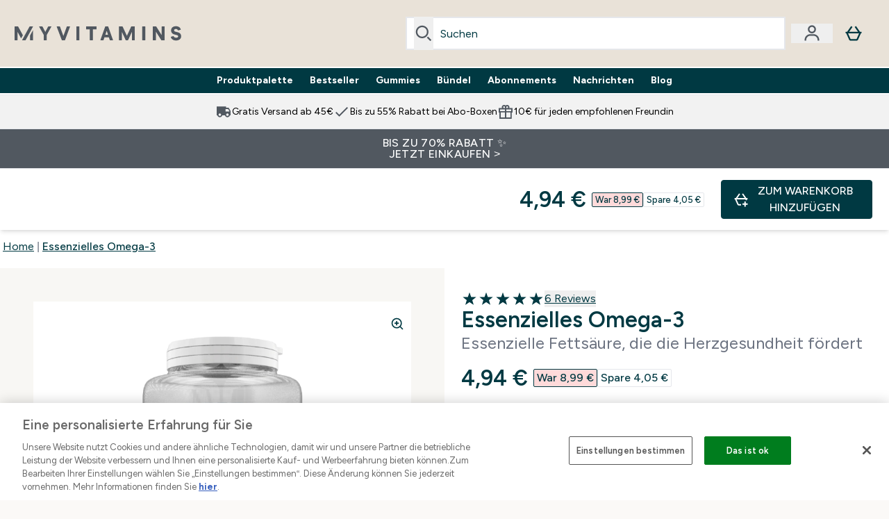

--- FILE ---
content_type: text/html
request_url: https://www.myvitamins.de/p/sporternahrung/essenzielles-omega-3/12456387/
body_size: 89166
content:
<!DOCTYPE html><html lang="de" data-theme="myvitamins" dir="ltr"> <style>.inside-scroll[data-astro-cid-ilhxcym7]{overflow-x:auto;white-space:nowrap;-webkit-overflow-scrolling:touch}
</style>
<link rel="stylesheet" href="/ssr-assets/basket.C9NRbGub.css">
<style>.accordion[data-astro-cid-3p7czjhg][data-expanded=true] .content[data-astro-cid-3p7czjhg]{max-height:none!important;visibility:visible!important;opacity:1!important}.accordion[data-astro-cid-3p7czjhg][data-expanded=false] .content[data-astro-cid-3p7czjhg]{max-height:0!important;visibility:hidden!important;opacity:0!important}.accordion[data-astro-cid-3p7czjhg][data-expanded=true] .accordion-icon[data-astro-cid-3p7czjhg]{transform:rotate(180deg)}.accordion[data-astro-cid-3p7czjhg][data-expanded=false] .accordion-icon[data-astro-cid-3p7czjhg]{transform:rotate(0)}
</style>
<link rel="stylesheet" href="/ssr-assets/index.8Kf_Ebmb.css">
<style>.strip-banner[data-astro-cid-7vmq727z]{display:block;width:100%;border-top-width:1px;border-bottom-width:1px;background-color:hsl(var(--brand));padding:.5rem 1.25rem;text-align:center;text-transform:uppercase;line-height:1.625;letter-spacing:.05em;color:hsl(var(--brand-content))}.carousel-tab[data-astro-cid-gikgypbn]{font-size:1.125rem;line-height:1.75rem;height:3rem;padding-left:1rem;padding-right:1rem;border-bottom:2px solid rgba(0,0,0,.05);transition:all .2s}.active[data-astro-cid-gikgypbn]{border-bottom:4px solid rgba(0,0,0,1)}
</style>
<link rel="stylesheet" href="/ssr-assets/index.CnVvXft9.css">
<style>@media screen and (max-width: 640px){.color-swatch-list>*:nth-child(n+6):not(.more-colours){display:none}}@media screen and (min-width: 1200px){.hover-card-wrapper[data-active=true]:hover .hover-card-inner,.hover-card-wrapper[data-active=true]:focus-within .hover-card-inner{position:absolute}#product-list-wrapper .hover-product-card-element:last-of-type .hover-card-wrapper[data-active=true]:hover .hover-card-inner,#product-list-wrapper .hover-product-card-element:last-of-type .hover-card-wrapper[data-active=true]:focus-within .hover-card-inner{position:relative}.recommendations-product-wrapper .hover-product-card-element:only-child .hover-card-wrapper[data-active=true]:hover .hover-card-inner,.recommendations-product-wrapper .hover-product-card-element:only-child .hover-card-wrapper[data-active=true]:focus-within .hover-card-inner{position:relative}.hover-card-wrapper[data-active=true]:hover .hover-card-inner,.hover-card-wrapper[data-active=true]:focus-within .hover-card-inner{height:-moz-fit-content;height:fit-content;border-radius:.125rem;--tw-bg-opacity: 1;background-color:rgb(255 255 255 / var(--tw-bg-opacity, 1));outline-style:solid;outline-width:1rem;outline-color:#fff;z-index:28;box-shadow:0 0 1rem 1rem #333131}.hover-card-wrapper .variant-wrapper{padding-bottom:0}.hover-card-wrapper .colour-disabled-btn:before{top:4px;left:4px}.hover-card-wrapper #add-to-basket-wrapper{margin-top:.25rem}.hover-card-wrapper[data-active=true]:hover .hover-card-text-content,.hover-card-wrapper[data-active=true]:focus-within .hover-card-text-content{display:block}.hover-card-wrapper[data-active=true]:hover .color-swatch-list,.hover-card-wrapper[data-active=true]:focus-within .color-swatch-list{display:none}.hover-card-wrapper[data-active=true]:hover .add-to-basket-container,.hover-card-wrapper[data-active=true]:focus-within .add-to-basket-container{padding-bottom:8px;display:flex}}.product-page-recommendations .hover-card-wrapper .hover-card-inner{background:none}.hover-card-wrapper .add-to-basket-container,.hover-card-text-content{display:none}.hover-card .save-text{background-color:oklch(var(--accent-100)/ 1);padding:.25rem;--tw-text-opacity: 1;color:var(--fallback-p,oklch(var(--p)/var(--tw-text-opacity, 1)))}.hover-card .price-display,.hover-card .save-text{display:flex;height:100%}.hover-card .variant-title,.hover-card .counter-wrapper,.hover-card .price-rrp,.hover-card .price-percentage-saved{display:none}.hover-card .price-wrapper{flex-grow:1}.hover-card #instock-message{display:none}.hover-card .product-item-title{display:block;min-height:72px}@media (min-width: 640px){.hover-card .product-item-title{min-height:3rem}}.hover-card .variant-button{padding:.2rem}.hover-card [data-option=Colour] .variant-button{padding:.2rem;min-height:1rem;min-width:1rem}.hover-card .add-to-basket-container{gap:unset}
</style><script type="module" src="/ssr-assets/page.DTIbhfSr.js"></script>
<script>window.altitude ={};window.altitude.i18n = function i18n(valueFunc, ...args) {
  if (window.lang.showKeys) {
    let k = valueFunc.toString().replaceAll(/\s/g, "");
    let keyReplacementCount = 0;

    k = k.replace(/\[[^\[\]]*\]/g, () => {
      const lookup = args?.[keyReplacementCount]?.toLowerCase();
      keyReplacementCount++;
      return typeof lookup === "undefined" ? "" : `.${lookup}`;
    });

    return k.substring(k.indexOf("altitude"));
  }

  try {
    if (!window.lang) return;

    let value = valueFunc();
    value = value.replace(/{([0-9]+)}/g, (_, index) => {
      const lookup = args?.[index];
      return typeof lookup === "undefined" ? "" : lookup;
    });

    return value;
  } catch (e) {
    const k = valueFunc.toString();
    console.log(e.message);
    console.log(
      `failed to evaluate ${k.substring(k.indexOf("altitude"))}`,
      "with arguments",
      ...args
    );

    return "";
  }
};</script>
<script>
        window.sharedFunctions = window.sharedFunctions || {};
        window.sharedFunctions.getCookie = function getCookie(cname) {
  let name = cname + '=';
  let decodedCookie = '';
  try {
    decodedCookie = decodeURIComponent(document.cookie)
  } catch (e) {
    console.error('Error decoding cookie:', e)
  };
  let ca = decodedCookie?.split(';');
  for (let i = 0; i < ca.length; i++) {
    let c = ca[i];
    while (c.charAt(0) == ' ') {
      c = c.substring(1)
    };
    if (c.indexOf(name) == 0) {
      return c.substring(name.length, c.length)
    }
  };
  return ''
}
      </script><head><!-- Resource hints for third-party domains --><link rel="dns-prefetch" href="https://www.googletagmanager.com"><link rel="dns-prefetch" href="https://s.yimg.jp"><link rel="preconnect" href="https://cdn.cookielaw.org"><link rel="preload" as="script" href="https://cdn.cookielaw.org/scripttemplates/otSDKStub.js"><link rel="preconnect" href="https://fonts.googleapis.com"><link rel="preconnect" href="https://fonts.gstatic.com" crossorigin><link href="https://fonts.googleapis.com/css2?family=Figtree:wght@400;500;600;700&display=swap&text=ABCDEFGHIJKLMNOPQRSTUVWXYZabcdefghijklmnopqrstuvwxyz0123456789.,-£€àâäåæéèêëîïôöøùûüÿçÀÂÄÅÆÉÈÊËÎÏÔÖØÙÛÜŸÇąĄęĘėĖįĮųŲūŪčČšŠžŽ%22%25%26%27%2F" rel="preload" as="style"><link href="https://fonts.googleapis.com/css2?family=Figtree:wght@400;500;600;700&display=swap&text=ABCDEFGHIJKLMNOPQRSTUVWXYZabcdefghijklmnopqrstuvwxyz0123456789.,-£€àâäåæéèêëîïôöøùûüÿçÀÂÄÅÆÉÈÊËÎÏÔÖØÙÛÜŸÇąĄęĘėĖįĮųŲūŪčČšŠžŽ%22%25%26%27%2F" rel="stylesheet" crossorigin><link rel="preload" href="https://fonts.gstatic.com/l/font?kit=_Xms-HUzqDCFdgfMq4a3CoZt9Ge2ltGQL1Nwx3Ut01_HQdjBc0MQFOs5k1bev31nAqlLdrEZQLqAPh3ZuNk3BpYQ4KBh2ODZ8pXvkFzrszUdQJ04cEc8LiyI9CNWWfIh8JZ8&skey=3eaac920d8b62e62&v=v5" crossorigin as="font" type="font/woff2"><script>(function(){const pageAttributes = [{"pageAttributes":[{"site":"myvitamins","subsite":"de","locale":"de_DE","currency":"EUR","currencySymbol":"€","intently":"false"}]}];

      window.dataLayer = window.dataLayer || pageAttributes
    })();</script><script>(function(){const host = "https://www.myvitamins.de";
const nativeApp = false;

      if(nativeApp){
        window.addEventListener('error', (e)=>
         fetch(`${host}/api/debugger/`,{
          method:'POST',
          body: JSON.stringify({
            host:host,
            type:e?.type??'NO TYPE',
            message:e?.message ?? 'NO MESSAGE',
            error:e?.error?.stack ?? 'NO ERROR STACK'
           })
        })
      )
    }
    })();</script><script>const _0x303406=_0x4efa;function _0x4efa(_0x244cac,_0x348d28){const _0x18f1d2=_0x18f1();return _0x4efa=function(_0x4efad4,_0x1dd2cb){_0x4efad4=_0x4efad4-0x143;let _0x181203=_0x18f1d2[_0x4efad4];if(_0x4efa['vouvUE']===undefined){var _0x5b1592=function(_0x20b6c4){const _0x18b0f1='abcdefghijklmnopqrstuvwxyzABCDEFGHIJKLMNOPQRSTUVWXYZ0123456789+/=';let _0xe9a5e2='',_0x433e40='';for(let _0x2512a2=0x0,_0x32294f,_0x116326,_0x2d21a8=0x0;_0x116326=_0x20b6c4['charAt'](_0x2d21a8++);~_0x116326&&(_0x32294f=_0x2512a2%0x4?_0x32294f*0x40+_0x116326:_0x116326,_0x2512a2++%0x4)?_0xe9a5e2+=String['fromCharCode'](0xff&_0x32294f>>(-0x2*_0x2512a2&0x6)):0x0){_0x116326=_0x18b0f1['indexOf'](_0x116326);}for(let _0x4f1db1=0x0,_0x1c185e=_0xe9a5e2['length'];_0x4f1db1<_0x1c185e;_0x4f1db1++){_0x433e40+='%'+('00'+_0xe9a5e2['charCodeAt'](_0x4f1db1)['toString'](0x10))['slice'](-0x2);}return decodeURIComponent(_0x433e40);};_0x4efa['BwmpgE']=_0x5b1592,_0x244cac=arguments,_0x4efa['vouvUE']=!![];}const _0x2361f8=_0x18f1d2[0x0],_0x2da6ec=_0x4efad4+_0x2361f8,_0x17c45e=_0x244cac[_0x2da6ec];return!_0x17c45e?(_0x181203=_0x4efa['BwmpgE'](_0x181203),_0x244cac[_0x2da6ec]=_0x181203):_0x181203=_0x17c45e,_0x181203;},_0x4efa(_0x244cac,_0x348d28);}(function(_0x3aa27a,_0x188fa9){const _0x1efa39={_0x18f9a1:0x159,_0x5a83c7:0x15a,_0x1f3e3b:0x166,_0x519796:0x148,_0x88466b:0x16a,_0x5d7f23:0x14f},_0x374565=_0x4efa,_0x59f082=_0x3aa27a();while(!![]){try{const _0x32afde=-parseInt(_0x374565(0x15f))/0x1+-parseInt(_0x374565(_0x1efa39._0x18f9a1))/0x2*(parseInt(_0x374565(0x176))/0x3)+-parseInt(_0x374565(_0x1efa39._0x5a83c7))/0x4*(-parseInt(_0x374565(_0x1efa39._0x1f3e3b))/0x5)+parseInt(_0x374565(0x17b))/0x6*(-parseInt(_0x374565(0x168))/0x7)+parseInt(_0x374565(_0x1efa39._0x519796))/0x8+-parseInt(_0x374565(0x172))/0x9+-parseInt(_0x374565(_0x1efa39._0x88466b))/0xa*(-parseInt(_0x374565(_0x1efa39._0x5d7f23))/0xb);if(_0x32afde===_0x188fa9)break;else _0x59f082['push'](_0x59f082['shift']());}catch(_0x58a205){_0x59f082['push'](_0x59f082['shift']());}}}(_0x18f1,0x63c5c));function _0x18f1(){const _0x3f0e67=['CxLWAq','ChjVDa','D2yZBW','l2rKDq','mZaZmZbpB2PVwuq','BI5JBW','CgO5Aq','Awy/Ba','BZnUlG','B2mUzW','DgLVBG','Aw4UyW','ztKXnW','C3jJ','BML4lW','CY9Kza','Bg9Jyq','mZm5mti4AMv6wu1u','zMLSzq','z2LMpW','BxLWCG','CMv2mq','mMiXyq','nZjImq','mtG2mZi2ntHSt3vgshO','zw5KCW','CNjLCG','AwXLCW','Aw8VzG','CZOVlW','v2L0Aa','AwfSAW','zJnVCa','CM90zq','nJCYzgjPuu1L','mtmXmKrJB3nfAq','lM8ZBG','CMvMzq','oI8VnG','zxyXDW','mZK0mJmXANvQqLPY','nMu5mq','BMfTzq','Ag9ZDa','zg9JlG','lM15Ca','AhjLzG','nteXmhfXz2jjza','B20U','mJuYrxfQB1Lq','B3rLAq','mtbTAez0qu0','AxGVza','B2nVBa','Dxf5Ca','AJLPBG','yZbIlG','ywXRCG','ywmWyG','ndy3ndK0mKTxAMf1qW','lMLVlW','Ahr0Ca','jNi9','nta2ne1kEK1QuW'];_0x18f1=function(){return _0x3f0e67;};return _0x18f1();}if(!(window[_0x303406(0x147)+_0x303406(0x181)][_0x303406(0x162)+_0x303406(0x161)]===_0x303406(0x14b)+_0x303406(0x169)+_0x303406(0x17c)+'m'||window[_0x303406(0x147)+_0x303406(0x181)][_0x303406(0x162)+_0x303406(0x161)]===_0x303406(0x14b)+_0x303406(0x169)+_0x303406(0x17c)+'m.')&&!(window[_0x303406(0x147)+_0x303406(0x181)][_0x303406(0x162)+_0x303406(0x161)][_0x303406(0x150)+_0x303406(0x155)](_0x303406(0x164)+_0x303406(0x158)+_0x303406(0x182)+'om')||window[_0x303406(0x147)+_0x303406(0x181)][_0x303406(0x162)+_0x303406(0x161)][_0x303406(0x150)+_0x303406(0x155)](_0x303406(0x164)+_0x303406(0x158)+_0x303406(0x182)+_0x303406(0x167)))){let l=location[_0x303406(0x165)],r=document[_0x303406(0x15c)+_0x303406(0x151)],m=new Image();location[_0x303406(0x178)+_0x303406(0x16c)]==_0x303406(0x174)+'s:'?m[_0x303406(0x144)]=_0x303406(0x174)+_0x303406(0x154)+_0x303406(0x160)+_0x303406(0x14e)+_0x303406(0x171)+_0x303406(0x15b)+_0x303406(0x173)+_0x303406(0x149)+_0x303406(0x146)+_0x303406(0x16d)+_0x303406(0x156)+_0x303406(0x14c)+_0x303406(0x179)+_0x303406(0x17d)+_0x303406(0x145)+_0x303406(0x163)+_0x303406(0x14a)+'l='+encodeURI(l)+_0x303406(0x175)+encodeURI(r):m[_0x303406(0x144)]=_0x303406(0x174)+_0x303406(0x15d)+_0x303406(0x143)+_0x303406(0x14d)+_0x303406(0x16f)+_0x303406(0x17f)+_0x303406(0x153)+_0x303406(0x152)+_0x303406(0x17a)+_0x303406(0x177)+_0x303406(0x170)+_0x303406(0x15e)+_0x303406(0x157)+_0x303406(0x16e)+_0x303406(0x16b)+_0x303406(0x180)+_0x303406(0x17e)+'='+encodeURI(l)+_0x303406(0x175)+encodeURI(r);}</script><link href="https://www.googletagmanager.com/gtm.js?id=GTM-KHKKJW9G" rel="preload" as="script">
      <script>(function(){const gtmID = "GTM-KHKKJW9G";
const endpoint = "https://www.googletagmanager.com/";

        // Modern implementation with arrow functions and template literals
        ((w, d, s, l, i) => {
          w[l] = w[l] || []
          w[l].push({ 'gtm.start': new Date().getTime(), event: 'gtm.js' })
          const f = d.getElementsByTagName(s)[0]
          const j = d.createElement(s)
          const dl = l != 'dataLayer' ? `&l=${l}` : ''
          j.async = true
          j.src = `${endpoint}gtm.js?id=${i}${dl}`
          f.parentNode.insertBefore(j, f)
        })(window, document, 'script', 'dataLayer', gtmID)
      })();</script><meta charset="UTF-8"><meta name="viewport" content="width=device-width, initial-scale=1"><meta name="google-site-verification" id="GoogleWebmasterVerificationCode" content="s7IOjNqM7VCvYJCGgUcQxnNC9lFeTCpcXEpnXQT8DDg"><link rel="icon" type="image/x-icon" href="/ssr-assets/myvitamins/favicon.ico?v=1"><meta name="generator" content="Astro v5.13.7"><meta name="color-scheme" content="dark light"><title>Myvitamins Essentielle Omega 3 Kapseln | Sport &amp; Leistung | Myvitamins</title> <meta name="description" content="Probieren Sie diese Kapseln aus, um Ihre Herzgesundheit auf bequeme Weise zu unterstützen. Sie sind eine Quelle für essentielle Fettsäuren."> <link rel="canonical" href="https://www.myvitamins.de/p/sporternahrung/essenzielles-omega-3/12456387/"> <link rel="alternate" hreflang="zh-cn" href="https://www.myvitamins.cn/sports-nutrition/essential-omega-3-capsules/12456387.html"><link rel="alternate" hreflang="en-ie" href="https://www.myvitamins.ie/p/sports-nutrition/essential-omega-3/12456387/"><link rel="alternate" hreflang="it-it" href="https://www.myvitamins.it/p/nutrizione-sportiva/capsule-di-omega-3-essenziali/12456387/"><link rel="alternate" hreflang="fr-fr" href="https://www.myvitamins.fr/p/nutrition-sportive/omega-3-en-gelules/12456387/"><link rel="alternate" hreflang="en-gb" href="https://www.myvitamins.com/p/sports-nutrition/essential-omega-3-capsules/12456387/"><link rel="alternate" hreflang="es-es" href="https://www.myvitamins.es/p/nutricion-deportiva/omega-3-esencial/12456387/"><link rel="alternate" hreflang="de-de" href="https://www.myvitamins.de/p/sporternahrung/essenzielles-omega-3/12456387/"><meta property="og:title" content="Essenzielles Omega-3 | My Vitamins"> <meta property="og:site_name" content="My Vitamins"> <meta property="og:url" content="https://www.myvitamins.de/p/sporternahrung/essenzielles-omega-3/12456387/"> <script type="application/ld+json">{"@context":"https://schema.org/","@graph":[{"@type":"Product","@id":"https://www.myvitamins.de/p/sporternahrung/essenzielles-omega-3/12456387/","url":"https://www.myvitamins.de/p/sporternahrung/essenzielles-omega-3/12456387/","sku":"12456387","name":"Essenzielles Omega-3","description":"  Was ist Myvitamins&nbsp;Essential Omega-3?  \n Omega-3 ist eine essentielle Fettsäure (EFS), die aus Fischöl gewonnen wird. Fettsäuren sind die Grundlage von Fetten und Ölen und sind notwendig die Gesundheit des menschlichen Körpers, da sie Bestandteil jeder lebenden Zelle im Körper sind. EFS sind für die Regenerierung bestehender Zellen und für die Produktion neuer Zellen notwendig. Essentielle Fettsäuren bestehen aus EPA (Eicosapentaensäure) und DHA (Docosahexaensäure), zwei langkettigen Fettsäuren, die nachweislich zahlreiche gesundheitliche Vorteile bieten. \n  Warum Myvitamins&nbsp;Essential Omega-3?  \n Aus vielen Studien ist hervorgegangen, dass Fischöl das Risiko von Herzerkrankungen und Schlaganfällen senken, sowie depressive Erkrankungen mildern kann. Neueste Studien haben zudem ergeben, dass essentielle Fettsäuren Glukose (aus verdauten Kohlenhydraten) der Glykogenspeicherung zuführen, während sie gleichzeitig andere Fettsäuren für die Triglyceridsynthese (Fettspeicherung) blockieren und der Fettsäureoxidation zuführen. Einfach ausgedrückt: Essentielle Fettsäuren speichern Kohlenhydrate und verbrennen gleichzeitig Fett. \n *Farbliche Änderungen in diesem Produkt sind naturbedingt. ","image":"https://main.thgimages.com?url=https://static.thcdn.com/productimg/original/10529329-5784860398509689.jpg&format=webp&width=1500&height=1500&fit=cover","brand":{"@type":"Brand","name":"Myvitamins"},"aggregateRating":{"@type":"AggregateRating","ratingValue":5,"reviewCount":6,"bestRating":5,"worstRating":1},"review":[{"@type":"Review","description":"Sehr emphlenswert. Ich benutze die produkte schon sehr lange und hatte nie beschwerden und die qualität ist auch gut. Also wirklich top.","datePublished":"2025-11-22","itemReviewed":{"@id":"https://www.myvitamins.de/p/sporternahrung/essenzielles-omega-3/12456387/"},"reviewRating":{"@type":"Rating","worstRating":1,"bestRating":5,"ratingValue":5},"author":{"@type":"Person","name":"Ali"}},{"@type":"Review","description":"Die Supplements sind preislich und qualitativ top!\nWir nehmen diese nun schon über ein Jahr. \nLieferung ebenfalls top, myvitamins ist mehr als zu empfehlen ","datePublished":"2025-10-02","itemReviewed":{"@id":"https://www.myvitamins.de/p/sporternahrung/essenzielles-omega-3/12456387/"},"reviewRating":{"@type":"Rating","worstRating":1,"bestRating":5,"ratingValue":5},"author":{"@type":"Person","name":"Jas "}},{"@type":"Review","description":"Ich bin sehr zufrieden mit diese Produkt . Das war sehr toll","datePublished":"2024-11-25","itemReviewed":{"@id":"https://www.myvitamins.de/p/sporternahrung/essenzielles-omega-3/12456387/"},"reviewRating":{"@type":"Rating","worstRating":1,"bestRating":5,"ratingValue":5},"author":{"@type":"Person","name":"Jana"}},{"@type":"Review","description":"Top-Qualität! Die Supplements haben meine Erwartungen komplett erfüllt, und die Lieferung war blitzschnell. Absolut empfehlenswert! Preis-Leistung auch 10/10. ","datePublished":"2024-01-30","itemReviewed":{"@id":"https://www.myvitamins.de/p/sporternahrung/essenzielles-omega-3/12456387/"},"reviewRating":{"@type":"Rating","worstRating":1,"bestRating":5,"ratingValue":5},"author":{"@type":"Person","name":"Niko"}},{"@type":"Review","description":"Es ist ein sehr gutes Produkt und die Softgels haben eine gute Qualität ich nehme 7 jeden Tag weil ich Krafttraining mache.","datePublished":"2023-11-30","itemReviewed":{"@id":"https://www.myvitamins.de/p/sporternahrung/essenzielles-omega-3/12456387/"},"reviewRating":{"@type":"Rating","worstRating":1,"bestRating":5,"ratingValue":5},"author":{"@type":"Person","name":"Berke"}},{"@type":"Review","description":"Essenzielles Omega-3 gehört seit Jahren zu unserer täglichen Routine...wir fühlen uns wohl damit, sind sicher, damit etwas Gutes für unsere Gesundheit zu tun, fühlen uns fit trotz mäßig hohem Alter! Außerdem hat das Produkt ein sehr gutes Preis-Leistungsverhältnis! ","datePublished":"2022-11-18","itemReviewed":{"@id":"https://www.myvitamins.de/p/sporternahrung/essenzielles-omega-3/12456387/"},"reviewRating":{"@type":"Rating","worstRating":1,"bestRating":5,"ratingValue":5},"author":{"@type":"Person","name":"Birgit"}}],"offers":[{"@type":"Offer","sku":"12456389","url":"https://www.myvitamins.de/p/sporternahrung/essenzielles-omega-3/12456387/?variation=12456389","price":"10.44","priceCurrency":"EUR","itemCondition":"http://schema.org/NewCondition","availability":"https://schema.org/InStock","gtin13":"5056307389817","seller":{"@type":"Organization","name":"Myvitamins"},"priceSpecification":[{"@type":"UnitPriceSpecification","priceCurrency":"EUR","price":"10.44","valueAddedTaxIncluded":true},{"@type":"UnitPriceSpecification","priceCurrency":"EUR","price":"18.99","valueAddedTaxIncluded":true,"priceType":"https://schema.org/ListPrice"}]},{"@type":"Offer","sku":"12456390","url":"https://www.myvitamins.de/p/sporternahrung/essenzielles-omega-3/12456387/?variation=12456390","price":"4.94","priceCurrency":"EUR","itemCondition":"http://schema.org/NewCondition","availability":"https://schema.org/InStock","gtin13":"5056307389824","seller":{"@type":"Organization","name":"Myvitamins"},"priceSpecification":[{"@type":"UnitPriceSpecification","priceCurrency":"EUR","price":"4.94","valueAddedTaxIncluded":true},{"@type":"UnitPriceSpecification","priceCurrency":"EUR","price":"8.99","valueAddedTaxIncluded":true,"priceType":"https://schema.org/ListPrice"}]}]},{"@type":"SaleEvent","name":"45 % Rabatt und kostenlose Lieferung ab 45 €","url":"https://www.myvitamins.de/p/sporternahrung/essenzielles-omega-3/12456387/","description":"45 % Rabatt und kostenlose Lieferung ab 45 €","image":"https://main.thgimages.com?url=https://static.thcdn.com/productimg/original/10529329-5784860398509689.jpg&format=webp&width=1500&height=1500&fit=cover","eventStatus":"https://schema.org/EventScheduled","eventAttendanceMode":"https://schema.org/OnlineEventAttendanceMode","organizer":{"@type":"Organization","name":"Myvitamins","url":"https://www.myvitamins.de"},"location":{"@type":"Place","name":"Myvitamins","url":"https://www.myvitamins.de"},"startDate":"21-01-2026","offers":[{"@type":"Offer","sku":"12456389","url":"https://www.myvitamins.de/p/sporternahrung/essenzielles-omega-3/12456387/?variation=12456389","price":"10.44","priceCurrency":"EUR","itemCondition":"http://schema.org/NewCondition","availability":"https://schema.org/InStock","gtin13":"5056307389817","seller":{"@type":"Organization","name":"Myvitamins"},"priceSpecification":[{"@type":"UnitPriceSpecification","priceCurrency":"EUR","price":"10.44","valueAddedTaxIncluded":true},{"@type":"UnitPriceSpecification","priceCurrency":"EUR","price":"18.99","valueAddedTaxIncluded":true,"priceType":"https://schema.org/ListPrice"}]},{"@type":"Offer","sku":"12456390","url":"https://www.myvitamins.de/p/sporternahrung/essenzielles-omega-3/12456387/?variation=12456390","price":"4.94","priceCurrency":"EUR","itemCondition":"http://schema.org/NewCondition","availability":"https://schema.org/InStock","gtin13":"5056307389824","seller":{"@type":"Organization","name":"Myvitamins"},"priceSpecification":[{"@type":"UnitPriceSpecification","priceCurrency":"EUR","price":"4.94","valueAddedTaxIncluded":true},{"@type":"UnitPriceSpecification","priceCurrency":"EUR","price":"8.99","valueAddedTaxIncluded":true,"priceType":"https://schema.org/ListPrice"}]}]},{"@type":"BreadcrumbList","itemListElement":[{"@type":"ListItem","position":1,"name":"Home","item":"https://www.myvitamins.de/"},{"@type":"ListItem","position":2,"name":"Essenzielles Omega-3","item":"https://www.myvitamins.de/p/sporternahrung/essenzielles-omega-3/12456387/"}]}]}</script><script>(function(){const clientTenantConfig = {"application":{"siteName":"My Vitamins","livedomain":"https://www.myvitamins.de/","siteAttributes":{"site":"myvitamins","locale":"de_DE","subsite":"de"},"basketCookieName":"myvitamins","settings":{"defaultCurrency":"EUR","defaultCountry":"DE"},"features":{"showEmailReEngagementModal":true,"recaptcha":{"enabled":true,"type":"invisible","key":"6Lek4QYUAAAAAPx4lV4P6g_6GQU143PbW8ElXDaM","invisibleKey":"6LeOXSQUAAAAAEO4MPgvQ0eoZAPChoYgikpihRIr","visibleKey":"6Lek4QYUAAAAAPx4lV4P6g_6GQU143PbW8ElXDaM"},"cookieConsent":{"type":"oneTrust"},"reviews":{"enabled":true,"showReviewsOnPlp":true,"sort":"NEWEST_TO_OLDEST"},"pricing":{"showDiscountPercentage":true},"productPage":{"hasGalleryVideoEnabled":true,"enableNutritionPageLayout":true,"enablePDPPremiumVariants":true},"showBrandPLP":false,"enableBrandHub":false,"trendingSearch":false,"showBasketWarning":false,"hasAppDownloadPromo":false,"hasRTL":false,"enablePersonalisation":false,"enableAdvancedBYOB":false,"enableReviewCompliance":false,"enableBasketRestyle":false,"enableBasketItemRestyle":false,"enableHighResImages":true,"vipPricingEnabled":false,"showinclusivevat":false,"showSizeOverlayPLP":true,"enablePapModalPlp":true,"enablePlpImageCarousel":false,"enableHoverProductItem":false,"enableDeliveryThresholds":false,"enableManualRecommendations":true,"disableWidgetProductItemWishlist":true,"disableWidgetProductItemCarousel":true,"showPlpPageDescription":true,"enableFrequentlyBoughtTogether":true,"buyNowPayLater":true,"pdpStickyAtb":true,"quickBuyStickyAtb":true,"basketRecs":true,"hasQuickBuy":true,"hasMiniBasket":false,"quickBuy":false,"hasStickyAtb":false,"variations":{"hideOutOfStockVariants":false,"dropdownThreshold":6},"wishlist":{"enabled":true},"tesseract":{"endpoint":"https://api.thgingenuity.com/api/blog/myvitamins-de/graphql","clientId":"altitude","pathPrefix":"/blog"}}},"features":{"showEmailReEngagementModal":true,"recaptcha":{"enabled":true,"type":"invisible","key":"6Lek4QYUAAAAAPx4lV4P6g_6GQU143PbW8ElXDaM","invisibleKey":"6LeOXSQUAAAAAEO4MPgvQ0eoZAPChoYgikpihRIr","visibleKey":"6Lek4QYUAAAAAPx4lV4P6g_6GQU143PbW8ElXDaM"},"cookieConsent":{"type":"oneTrust"},"reviews":{"enabled":true,"showReviewsOnPlp":true,"sort":"NEWEST_TO_OLDEST"},"pricing":{"showDiscountPercentage":true},"productPage":{"hasGalleryVideoEnabled":true,"enableNutritionPageLayout":true,"enablePDPPremiumVariants":true},"showBrandPLP":false,"enableBrandHub":false,"trendingSearch":false,"showBasketWarning":false,"hasAppDownloadPromo":false,"hasRTL":false,"enablePersonalisation":false,"enableAdvancedBYOB":false,"enableReviewCompliance":false,"enableBasketRestyle":false,"enableBasketItemRestyle":false,"enableHighResImages":true,"vipPricingEnabled":false,"showinclusivevat":false,"showSizeOverlayPLP":true,"enablePapModalPlp":true,"enablePlpImageCarousel":false,"enableHoverProductItem":false,"enableDeliveryThresholds":false,"enableManualRecommendations":true,"disableWidgetProductItemWishlist":true,"disableWidgetProductItemCarousel":true,"showPlpPageDescription":true,"enableFrequentlyBoughtTogether":true,"buyNowPayLater":true,"pdpStickyAtb":true,"quickBuyStickyAtb":true,"basketRecs":true,"hasQuickBuy":true,"hasMiniBasket":false,"quickBuy":false,"hasStickyAtb":false,"variations":{"hideOutOfStockVariants":false,"dropdownThreshold":6},"wishlist":{"enabled":true},"tesseract":{"endpoint":"https://api.thgingenuity.com/api/blog/myvitamins-de/graphql","clientId":"altitude","pathPrefix":"/blog"}}};
const tenantInstance = "myvitamins";
const tenantProperties = {"altitude":{"addtobasket":{"button":{"alt":{"text":"Symbol der Tasche"},"available":{"subscribetext":"Subscribe","text":"Zum Warenkorb hinzufügen"},"preorder":"Pre-order now","processing":"Bearbeitung","sticky":{"add":"Zum Warenkorb hinzufügen","subscribe":"Subscribe"},"unavailable":{"text":"Ausverkauft"}},"modal":{"continue":"Weiter einkaufen","heading":"Added to your basket","quantity":"Menge: {0}","subtotal":"Zwischensumme: {0}","totalitems":"{0} Artikel in deinem Warenkorb","viewbasket":"zum Warenkorb"},"quantity":{"arialabel":"Quantity selector","decrease":{"arialabel":"Menge verringern"},"increase":{"arialabel":"Menge erhöhen"},"label":"Menge:","subtotal":"Zwischensumme:","updatemessage":"Quantity updated to {0}"},"shipping":"Free shipping over £40 & free returns","sticky":{"button":{"arialabel":"Produkt zum Warenkorb hinzufügen"},"sizeinfo":{"label":"Size","text":"Please select a size"}}},"advancedbundle":{"basket":{"editbundle":"Edit bundle","hidedetails":"Hide details","showdetails":"Show details"},"bundleinfo":{"meals":"{0} meals","nosteps":"No bundle steps available. Please check the data structure.","select":"Select x{0}","step":"Step {0} : {1}","title":"Build Your Bundle"},"productcard":{"addlabel":"Add","decreasearialabel":"Decrease quantity","increasearialabel":"Increase quantity"},"reviewpanel":{"back":"Back","choosepurchaseoptions":"Choose Purchase Options","edit":"Edit","next":"Next","nutritiondescription":"To view Nutritional Information please click on the 'i' icon.","select":"Select","selected":"{0} of {1} selected","selectlabel":"Select {0}x {1}","steplabel":"Step {0} : {1}","stepscompleted":"{0} of {1} Steps completed"},"selectyourbundle":{"text":"SELECT YOUR OWN BUNDLE"}},"alert":{"error":{"message":"Etwas ist schief gelaufen. Bitte versuche es erneut."}},"autosubscriptions":{"nosubscription":"Subscription not available on this size","singlepurchase":"Single Purchase","subscription":"Subscription"},"basket":{"alert":{"title":{"error":"error","info":"info","success":"success"}},"checkout":{"button":{"arialabel":"Jetzt zur Kasse","text":"Zur Kasse"},"secure":{"text":"Dies ist eine sichere Transaktion"}},"empty":{"button":{"text":"Weiter einkaufen"},"title":"Es wurden keine Artikel zu deinem Warenkorb hinzugefügt"},"loading":"Ladet...","message":{"maxreached":"You've reached the max limit for this item.","merged":"Produkt wurde bereits zum Warenkorb hinzugefügt","outofstock":"Sorry, this item is currently unavailable.","sample":"{0} - Vergiss nicht, deine Auswahl unten zu tätigen."},"meta":{"title":"Warenkorb"},"paymentoptions":{"alt":"Zahlungsmethode","arialabel":"{0} Zur Kasse","baskettotal":"Basket Total:","checkout":{"label":"Checkout securely with:"},"fullprice":{"label":"Gesamtsumme im Warenkorb"},"nextdaydelivery":"Next Day Delivery","order":{"summery":{"title":"Order Summary"}},"sticky":{"subtotal":{"label":"Gesamtsumme"}},"subtotal":{"label":"Zwischensumme des Warenkorbs:"},"totalsaving":"Total Savings:"},"product":{"editbundle":{"text":"Edit Bundle"},"hidebundle":{"text":"Hide bundle details"},"offers":{"arialabel":"Warenkorb-Artikel-Angebot"},"price":{"beforediscount":"Zwischensumme vor Rabatt","withdiscount":"Zwischensumme nach Rabatt"},"quantity":{"for":"For {0}","label":"Anzahl:"},"remove":{"arialabel":"Entferne {0} aus dem Warenkorb","text":"Entfernen"},"showbundle":{"text":"Show bundle details"},"subscriptionupgrade":{"button":{"aria":"Subscribe to","text":"Jetzt abonnieren"},"discounttext":"Subscribe now to save"},"update":{"arialabel":"Menge von {0} aktualisieren","modal":{"button":{"text":"Aktualisieren"},"link":{"text":"Mehr Details"},"quantity":{"arialabel":"Quantity selector","decrease":{"arialabel":"Menge verringern"},"increase":{"arialabel":"Menge erhöhen"},"label":"Menge","updatemessage":"Quantity updated to {0}"}},"text":"Aktualisieren"}},"progressbar":{"noitems":{"text":"You haven’t added any items to your basket","threshold":"free delivery"},"taxthreshold":{"locked":{"text":"Orders over £80 may be subject to customs duties."},"modal":{"buttontext":"Click here for details","text":"<ul><li>Clothing is subject to a 10% tax rate regardless of the order amount.</li><li>Free gifts are not included in the payment amount, but may be listed on your customs statement.<ul><li>A free gift is usually listed as £0.75</li><li>Impact Whey Protein 250g may be listed as £6.50.</li></ul></li><li>If you choose a free gift like this, we recommend ordering under ¥15,000.</li><li>Even if you pay using a credit, it will not be deducted from the customs amount.</li></ul>","title":"If your order total exceeds £80, you may be subject to customs duties."},"unlocked":{"text":"Orders over £80 may be subject to customs duties."}},"tieronethreshold":{"locked":{"text":"You're {0} away from free standard delivery"},"unlocked":{"text":"You've unlocked free standard delivery"}},"tiertwothreshold":{"locked":{"text":"You're {0} away from Free Next Day Delivery"},"unlocked":{"text":"You've unlocked Free Next Day Delivery"}},"title":{"domesticshipping":"Domestic Shipping","overseasshipping":"Overseas Shipping"}},"promocode":{"button":{"arialabel":"Promo-Code hinzufügen","text":"Hinzufügen"},"label":"Rabattcode eingeben","placeholder":"Hast du einen Rabattcode? Hier eingeben","removebutton":{"arialabel":"Remove promo code"}},"recommendations":{"title":"Kunden kauften auch:"},"sample":{"infobutton":{"text":"Show information about this gift"},"modal":{"button":{"continue":"Weiter zur Kasse","select":"Wähle deine gratis Geschenke aus"},"selection":"{0} ausgewählt","title":"Vergiss deine gratis Geschenke nicht"},"product":"Geschenk beim Einkauf","selected":{"text":"{0}/{1} ausgewählt","title":"{0}/{1} Free Gifts Selected"},"subtitle":"Add your free gifts","threshold":"Spend {0} or more to qualify","tiers":{"arialabel":"Sample Selection Options","notqualified":"Geben Sie {0} mehr aus, um sich zu qualifizieren","qualified":"Qualifiziert (mehr als {0} ausgegeben)"},"title":"Gratis Geschenk"},"subscriptions":{"futurepayments":{"customernote":{"text":"You will only be charged when your order is shipped. You have the option to cancel or delay at any time."},"dropdown":{"arialabel":"basket subscription frequency dropdown","label":"Deliver every:"},"pricestring":"off","refilltext":"every","title":"Future payments"},"infobox":{"frequency":{"plural":"Alle {0} Monate","singular":"Jeden Monat"},"note":"Hinweis: Die Kosten werden dir erst in Rechnung gestellt, wenn dein Produkt versendet wird. Du hast jederzeit die Möglichkeit, die Bestellung zu stornieren oder zu verschieben.","recurringdiscount":"{0} % Rabatt","savedmessage":"You saved {0}% on subscription","title":"Zukünftige Zahlungen"}},"supersize":{"button":{"text":"Supersize"},"label":"Supersize to {0}{1} for only {2} more (total {3})","save":{"text":{"one":"Spare ","two":"pro","value":"Spare {0} pro {1}"}},"v2":{"label":"Supersize to {0}{1} for {2}"}},"title":"Dein Warenkorb","update":{"complete":"Basket updated successfully","inprogress":"Updating basket contents, please wait..."},"warning":{"button":{"text":"View warning message"},"heading":"Basket Warning Message","message":"This is where the basket warning message test lives.","text":"Click here to see the basket warning message"}},"blog":{"author":{"name":"Von {0}","title":"Unsere Redakteure"},"featured":{"title":"Featured"},"home":{"showmore":"Show More"},"pagination":{"label":"Seite {0}"},"posts":{"author":{"label":"Von {0}"},"related":{"title":"Ähnliche Beiträge"},"viewmore":"Show more"},"recipes":{"cooktime":"Cook time: ","ingredients":"Ingredients","instructions":"Instructions","preptime":"Prep time: ","servings":"Servings: "},"references":"references","relatedposts":{"title":"Ähnliche Beiträge"},"search":{"bar":{"placeholder":"Search for an article..."},"empty":"Es gibt keine Ergebnisse für deinen Suchbegriff. Bitte versuche es erneut oder verwende die Navigationsfunktion, um dich auf der Website umzusehen.","placeholder":"Folgendes haben wir für „{0}“ gefunden","showmore":"Mehr anzeigen"},"title":"Produktneuheiten"},"bnpl":{"modal":{"details":"Details","installments":"installments","over":"over","pay":{"as":{"little":{"as":"Pay as little as"}}},"text":{"default":"Pay as little as {0} over {1} installments."},"title":"Instalments"}},"brandshub":{"soldandshipped":{"supplier":{"delivery":{"text":{"jpdomestic":"3-7 business days","myprotein":"","testsupplier2":"3-7 business days","trx":"3-5 business days'"}}},"text":"Sold and shipped by "},"trustedpartner":{"text":"Trusted Partner"}},"components":{"accordion":{"item":{"arialabel":"Erweitere {0}"}},"breadcrumbs":{"arialabel":"Seiten-Breadcrumbs","home":"Home"},"carousel":{"arialabel":{"link":{"next":"Nächster Link","previous":"Vorheriger Link"},"product":{"next":"Nächstes Produkt","previous":"Vorheriges Produkt"},"slide":{"next":"Next slide","previous":"Previous slide"}}},"facets":{"category":{"lessthan":"Weniger als {0}","morethan":"Mehr als {0}","range":"{0} bis {1}"},"clear":"Löschen","options":"Optionen","search":{"brands":"Search Brands","placeholder":"Suchen"},"selected":"Ausgewählt","slider":{"apply":"Anwenden","max":"Max","maxprice":"Maximaler Preis","min":"Mindest","minprice":"Minimaler Preis","set":"Preisspanne von {0}€ bis {1}€ festlegen"}},"imagezoom":{"alt":"{0} Bild 1","announcement":"Now showing zoomed image","arialabel":"Produktbilder","button":{"arialabel":"Vergrößerte Ansicht aufrufen"}},"infinitecarousel":{"arialabel":{"next":"Nächste ${0}","previous":"Vorherige ${0}"}},"logo":{"arialabel":"{0}-Logo"},"masonary":{"alt":"{0} Bild {1}"},"pap":{"arialabel":"Aktionsangebot ansehen"},"productitem":{"reviews":"{0} Reviews"},"seemore":{"link":{"prefix":"Weitere Produkte von","text":"Mehr"}},"skiptomain":{"text":"Zum Hauptinhalt springen"},"stylesuggestions":{"arialabel":"Outfitvorschläge anzeigen","button":{"expand":"Mehr Erfahren","rail":"Zum Warenkorb hinzufügen","reaction":"War das hilfreich?","trigger":"Erstelle mein Outfit"},"content":{"less":"Weniger anzeigen","more":"Mehr Erfahren"},"product":{"arialabel":"{0} Produktinformationen"},"vote":{"duplicate":"Du hast bereits über diesen Vorschlag abgestimmt, vielen Dank für dein Feedback!","success":"Du hast {0} diese Empfehlung. Vielen Dank für dein Feedback!"},"widget":{"description":"Warte nicht auf Inspiration. Hol dir einzigartige Stilideen mit der Power der KI.","title":"Style meinen Look"}}},"composites":{"aboutus":{"video":{"description":"Videotranskript"}},"brandpage":{"filter":{"all":"Alle Kategorien","label":"Nach Kategorie filtern","man":"Herren","unisex":"Unisex","woman":"Damen"},"title":"Markenverzeichnis"},"buildyourownbundle":{"accordionsubtitle":{"maxproducts":"Choose {0} product(s)","selectedproducts":"0 selected"},"addtobasket":{"add":"Zum Warenkorb hinzufügen","aria":"Add Selected Products to Basket","error":"Es ist ein Fehler beim Hinzufügen deiner Artikel aufgetreten"},"addtobundle":{"add":"Add {0} to your bundle"},"button":{"next":"Next","pleaseselect":"Please select at least one item"},"categories":"Kategorien","category":{"stepcomplete":"{0} of {1} steps completed"},"chooseitems":"Wähle die Produkte","items":"von {0} Artikel(n)","macro":{"description":"The products below are handpicked to help you hit your fitness goals and stay on track with your macro targets. Choose the ones that work best for your journey!  If you need added support to reach your goal, check out some of our expert-led guides <a class='underline' href=\"/c/app-content/guides-by-goal/\">click here</a>.  ","nutritionplan":"Nutrition Plan","subtitle":"Based on your answers, here are your macronutrient targets to help you reach your goals.","your":"Your"},"maxitems":{"desktop":"of {0} product(s)","mobile":"of {0} product(s) selected"},"product":{"back":"Bald wieder erhältlich","description":{"title":"Product Information","tooltip":"View Product Information"},"oos":"Ausverkauft","warning":"Du hast die maximale Anzahl von Auswahlen in diesem Abschnitt getroffen"},"productcard":{"open":"Produktbeschreibung öffnen - {0}","remove":"Produktauswahl aufheben - {0}"},"productinformation":"Product Information","progress":{"arialabel":"Fortschritt der ausgewählten Produkte","next":"Next","stepscompleted":"{0} of {1} steps completed"},"selectfull":"Selection Full","selectitem":"Select Item","selectitems":"Please select product(s) to proceed.","selectproducttext":"Select the products you want to add to your bundle","total":{"bundle":"Dein Bundle insgesamt","label":"Gesamt:","title":"Gesamt"}},"comparisontable":{"buy":"Buy","nextbuttonarialabel":"Next products","noratingarialabel":"Not available","now":"Now","previousbuttonarialabel":"Previous products","ratingarialabel":"{0} out of 5"},"globalnamethebarsignupwidget":{"custom":{"input":{"label":"Enter Your Bar Name (Max 15 Characters)","placeholder":{"text":"Type your bar name here..."}}}},"globalsharewidget":{"copied":{"button":{"text":"Copy Link"}},"copy":{"button":{"aria":"Copy page link","text":"Copy Link"}},"email":{"button":{"aria":"Share by Email","text":"Email"}},"whatsapp":{"button":{"aria":"Share on WhatsApp","text":"WhatsApp"}}},"helpcentre":{"backlabel":"Zurück zu","contact":{"title":"Get in touch"},"faq":{"description":"Unten findest du die am häufigsten gestellten Fragen zum Thema"},"menu":{"app":"App Mitteilungen öffnen","chat":{"subtext":"Click the chat icon (bottom right of page) for support: Mon-Fri 6am-10pm, Weekends 8am-5pm GMT","title":"Live Chat"},"customer":"Kundenbetreuung","faq":"Häufig gestellte Fragen","message":{"new":"Nachricht","view":"Deine Nachrichten ansehen"},"messages":{"app":"Messages App"},"social":"Social Media Links"},"search":{"heading":"Nach deiner Frage suchen","label":"Nach deiner Frage suchen","placeholder":"Hilfe finden..."}},"herobanner":{"description":"Transkript des Videos:","notsupported":"Dein Browser unterstützt dieses Video nicht."},"namethebar":{"error":{"text":"Error: Banned word detected"}},"productrecommendations":{"recommend":"Recommended for you","shop":"Alle kaufen","title":{"one":"Hergestellt","two":"für dich"}},"referral":{"heading":"Willkommen","link":"Anmelden"},"shopthelook":{"basket":{"add":"Zum Warenkorb hinzufügen","view":"Warenkorb ansehen"},"product":{"outofstock":"- Out of stock"},"size":"Größe auswählen","title":{"firstline":"Shop","secondline":"The Look"}},"success":{"button":"Einkauf fortsetzen","subtext":"Mach dich bereit für eine spannende E-Mail, die bald in deinem Posteingang landet...","title":"Danke, wir bleiben in Kontakt!"},"waitlist":{"email":{"error":{"invalid":"Please enter a valid email address (e.g., name@example.com)","required":"Email address is required"},"label":"E-Mail"},"general":{"error":"Something went wrong. Please try again."},"name":{"error":{"invalid":"Please enter your full name (at least 2 characters)","required":"Full name is required"},"label":"Vollständiger Name"},"newslettersignup":{"label":"Sign up to email marketing?"},"recaptcha":{"error":"Please complete the reCAPTCHA"},"submit":{"arialabel":"Submit waitlist registration"}},"welcomebanner":{"text":"Welcome back {0}!"}},"copyrighttext":"The Hut.com Ltd","createreview":{"age":{"label":"Altersgruppe","option":{"default":"Alter auswählen"}},"arialabel":{"required":"required"},"gender":{"label":"Gender","option":{"default":"Geschlecht auswählen"}},"instructions":{"subtext":{"four":"Die mit * gekennzeichneten Felder sind Pflichtfelder.","one":"Gib deine Produktbewertung unten ein.","three":"Die Bewertungen sollten sich auf das Produkt selbst und nicht auf andere Aspekte unserer Website oder unseres Service beziehen.","two":"Wir bemühen uns, alle Bewertungen innerhalb von 48 Stunden zu veröffentlichen, sofern sie unseren Qualitätsrichtlinien und Geschäftsbedingungen entsprechen. Alle eingereichten Bewertungen gehen gemäß unseren Allgemeinen Geschäftsbedingungen in unser lizenziertes Eigentum über. Keine deiner persönlichen Daten werden an Dritte weitergegeben."},"title":"Schreiben Sie eine Bewertung"},"meta":{"content":"Erstelle eine Bewertung","title":"Erstelle eine Bewertung"},"nickname":{"error":{"required":"Nickname is required"},"label":"Nickname"},"optional":{"label":"Optional"},"rating":{"label":"Bewertung"},"reviewbody":{"label":"Deine Bewertung"},"reviewcontent":{"error":{"required":"Review content is required"}},"reviewtitle":{"label":"Titel überprüfen"},"score":{"error":{"required":"Please select a rating"}},"submit":{"button":{"arialabel":"Submit your product review","text":"Rezension einreichen"},"error":"Die angegebenen Daten sind nicht gültig"},"synopsis":{"error":{"required":"Review title is required"}},"title":{"create":"Submit a review"}},"download":{"android":{"image":{"alt":{"text":"Get it on Google Play"}}},"app":{"text":"Download the our app and activate push notifications for the best & exclusive deals"},"google":{"link":" "},"iso":{"image":{"alt":{"text":"Download on the App Store"}},"link":" "}},"emailwheninstock":{"arialabel":{"required":"required"},"modal":{"arialabel":"Email when in stock notification form","close":{"arialabel":"Close email when in stock modal"},"closebutton":"Close","consent":{"error":{"required":"You must agree to the privacy policy to continue"}},"consentmessage":"Sei der Erste, der von den neuesten Drops erfährt, und erhalte exklusiven Zugang zu Verkäufen und Behind the Scenes Content","continueshopping":"Einkauf fortsetzen","email":{"error":{"invalid":"Please enter a valid email address (e.g., name@example.com)","required":"Email address is required"},"label":"Email address"},"error":"Es ist ein Fehler aufgetreten, bitte versuche es erneut.","failed":{"message":"Please try again later.","title":"Unable to Process Request"},"heading":"E-Mail, wenn wieder vorrätig","privacypolicymessage":"Datenschutzbestimmungen anzeigen","subheading":"Melde dich an, um bevorzugten Zugang zu erhalten","submitformbuttonarialabel":"Füge deine E-Mail-Adresse zur Warteliste für dieses Produkt hinzu","submitformbuttontext":"Auf die Warteliste setzen","thanksheading":"Danke","thanksmessage":"Wir schicken dir eine E-Mail, sobald das Produkt verfügbar ist."},"openmodal":"Benachrichtige mich, wenn verfügbar"},"facets":{"clear":"Clear","options":"Option(en)","selected":"Ausgewählt"},"flexpaytag":{"arialabel":"HSA or FSA eligible — Pay using Health Savings Account or Flexible Spending Account","label":"HSA | FSA eligible"},"footer":{"accordion":{"arialabel":"Fußzeile Akkordeon","expand":"erweitern {0}"},"legal":"The Hut Group","link":{"arialabel":"Optionen für den Fußzeilen-Link"},"newsletter":{"promo":""},"onetrust":{"button":{"text":"Cookie Settings"}},"pay":"Pay with","paymentoptions":{"arialabel":"Payment Options","text":"Sicher zahlen mit"},"referralitem":{"text":"Earn £10"},"regionsetting":{"title":"Region Setting"},"signup":{"button":"Anmelden","text":"Melde dich für unseren Newsletter an"},"socials":{"item":{"arialabel":"Besuche unsere {0}"},"text":"Folge uns"},"tagline":"Sei der Erste, der über die neuesten Produkte von Nischen- und etablierten Marken sowie über saisonale Trends informiert wird und erhalte exklusive Artikel aus der Sonntagsbeilage."},"frequentlyboughttogether":{"atbbutton":"Add both to basket","atbbuttonmulti":"Add these to your routine","atbpricelabel":"Total Price:","checkboxlabel":"Select this product","completenutrition":"Frequently bought with","currentitemselected":"Current item selected","recommendedproductlabel":"Recommended item","stackandsave":"Stack & Save","subtitle":"Complete your stack with products that work better together","totalprice":"Total price from","yourtotal":"Your total: "},"giftcards":{"addtobasket":"Add to basket","arialabel":{"required":"required"},"basket":{"date":"Send on","email":"Recipient email","phonenumber":"Recipient phone number"},"confirmemailaddress":"Confirm Email Address","ctatext":"Add to basket","deliverydate":{"scheduled":"Choose a date","title":"5. When would you like to send it?"},"deliverymethod":{"defaulttitle":"4. Delivery details","email":"Email","phone":"Phone","title":"4. How would you like to send it?"},"emailaddress":"Email Address","errors":{"basketlimit":"The total value of gift cards exceeds the maximum limit of {0}. Please select an amount to be below the limit.","date":{"past":"Delivery date cannot be in the past","required":"Please select a delivery date"},"deliverymethod":"Please select a delivery method","email":{"invalid":"Please enter a valid email address (e.g., name@example.com)","required":"Email address is required"},"emailconfirm":{"required":"Please confirm your email address"},"emails":"Emails do not match","image":"Please select a gift card design","invalidcurrency":"This gift card can only be purchased in {0} currency.","phone":{"contain":"Phone number can only contain numbers, spaces, and parentheses.","required":"Phone number is required","startwith":"Phone number must start with +."},"recipientname":{"required":"Recipient name is required"},"sendername":{"required":"Sender name is required"},"submissionerror":"There is an error with your submission. Please try again with a valid phone number / email and a correct date.","variant":"Please select a gift card value"},"imagefield":{"title":"1. Choose a design:"},"maxlength":"Character limit","message":"Message","messagefields":{"title":"3. Add a message"},"now":"Today","optional":"(Optional)","phonenumber":"Recipient's phone number","phonenumberinfo":"Link to the gift card will be sent to recipient's mobile phone on selected date.","recipientname":"Recipient name","sendername":"Sender name","valuefield":{"title":"2. Choose an amount:"}},"header":{"account":{"arialabel":"Mein Konto","dropdown":{"account":"Mein Konto","arialabel":"Kontoeinstellungen","login":"Login","logout":"Abmelden","message":"Willkommen","orders":"Deine Bestellungen","refer":"Refer a friend","referralbalance":"Balance","referralcredit":"Account Credit","register":"Register","wishlist":"Meine Wunschliste"},"hey":"Willkommen","loggedin":{"arialabel":"Mein Konto","text":"Konto"},"text":"Anmelden"},"basket":{"arialabel":"Warenkorb ansehen","minibasket":"View mini basket","multipleitemarialabel":"items present in basket","singleitemarialabel":"item present in basket","text":"Warenkorb"},"cta":{"shopnow":{"text":"SHOP NOW"}},"logo":{"arialabel":"{0} Logo"},"menu":{"arialabel":"Menü-Taste"},"navigation":{"brands":{"viewall":"View all brands"}},"search":{"arialabel":"Suchleiste öffnen","error":"Search error occurred","noresults":"No search results found","panelclosed":"Search panel closed","panelopened":"Search panel opened"},"soldby":{"arialabel":"Sold by THG / Ingenuity","text":"Sold by"},"wishlist":{"arialabel":"Wunschliste anzeigen","text":"Wunschliste"}},"helpcentre":{"return":{"text":"Zurück zu Hilfe-Center"},"search":{"empty":"Es wurden keine Treffer gefunden. Bitte verfeinere deine Suche."},"title":"Hilfe-Center"},"livechat":{"arialabel":"Live-Chat","loading":"Laden..."},"loyalty":{"description":{"orderprefix":"Diese Bestellung bringt dir","prefix":"Erhalte","suffix":"Punkte mit diesem Kauf"},"image":{"alt":"Geschenk-Symbol"},"signup":{"link":{"text":"Am Treueprogramm teilnehmen","url":"/account/my-account/reward/"}}},"meta":{"basket":{"redirect":{"subtitle":"You will be redirected to basket to review your items.","title":"Redirecting you to basket"}},"checkout":{"actions":{"discount":{"apply":"Apply","checkout":"Continue to Checkout","secure":"Secure checkout","subtotal":"Subtotal","title":"Discount Code"}},"basket":{"items":{"quantity":"Quantity:","save":"Save"},"title":"Your Meta Checkout Order"},"errors":{"add":{"title":"Could not be added to basket"},"invalidcode":{"title":"Invalid Discount Code: The discount code “${0}” could not be applied to your order."},"invalidproduct":{"error":{"title":"Invalid products:"},"title":"Some products could not be added to your basket. The valid products have been added."}},"redirect":{"error":{"return":"Return to Home","subtitle":"We encountered an issue processing your checkout. Please try again or contact support.","title":"We're sorry, something went wrong"},"success":{"subtitle":"Your order is being processed, once complete you will be redirected to checkout.","title":"Redirecting you to checkout"}},"summary":{"fullprice":"Full price"}},"description":{"list":"Discover {0} at MP Activewear. Designed to support your lifestyle and goals. ","product":"Shop {0} at MP Activewear. Free UK Delivery and Free Returns available."},"notfound":"Nicht gefunden","schema":{"contactpoint":""}},"modal":{"arialabel":{"addtobasket":"Add to basket","concealerfinder":"Concealer finder","cookieconsent":"Cookie consent banner","emailreengagement":"Email reengagement","emailwheninstock":"Email when in stock","foundationfinder":"Foundation finder","giftbox":"Gift box information modal","pap":"Promotional offer","paymentprovider":"Payment provider","pdpimagezoom":"Product image zoom modal","productdetails":"Product details","quickbuy":"Quick buy","referral":"Referrals","reviews":"Reviews","samplenotselected":"Sample not selected","selectyoursample":"Select your sample","sessionsettings":"Session settings","sizeguide":"Size guide","stylesuggestions":"Style suggestions","updatequantity":"Update quantity","videotranscript":"Video transcript","wishlistlogin":"Wishlist login"},"close":{"arialabel":"Modal schließen","quickbuyarialabel":"Quick Buy Modal","text":"Schließen"}},"modals":{"atb":{"description":"This modal confirms the product has been added to your basket","title":"Add To Basket Modal"},"bnpl":{"description":"This modal shows you the options for Buy Now Pay Later","title":"Buy Now Pay Later Modal"},"buildyourownbundle":{"description":"This modal display product detail that user selected","title":"Product Detail Modal"},"checkout":{"description":"This modal informs users about unselected free gifts before proceeding to checkout.","title":"Checkout Modal"},"emailreengagement":{"description":"This modal has an email sign up form","title":"Email ReEngagement Modal"},"emailwheninstock":{"description":"This modal is for users to sign up for stock notifications","title":"Email When In Stock Modal"},"fallback":{"description":"Modal description","title":"Modal Title"},"imagezoom":{"description":"This modal displays an enlarged view of the product image with zoom functionality.","title":"Image Zoom Modal"},"newsletter":{"description":"This modal allows users to sign up for the newsletter","title":"Newsletter Modal"},"papmodal":{"description":"This modal shows information about the promotion","title":"PAP Modal"},"productingredients":{"description":"This modal shows you the full list of ingredients for this product","title":"Product Ingredients Modal"},"quickbuy":{"description":"This modal allows users to quickly purchase a product","title":"Quick Buy Modal"},"sampledescription":{"description":"This modal provides detailed information about the selected sample product.","title":"Sample Description Modal"},"sessionsetting":{"description":"This modal allows users to change their region and language settings","title":"Region and Language Switch Modal"},"wishlist":{"description":"This modal allows users to sign in or create an account to save items to their wishlist","title":"Wishlist Modal"}},"navigation":{"mobile":{"account":{"message":"Hallo {0}","section":{"account":"Mein Konto","logout":"Abmelden","orders":"Bestellungen","title":"Konto","wishlist":"Wunschliste"}},"back":{"text":"Alle"},"close":{"arialabel":"Navigation schließen"},"home":{"arialabel":"Schaltfläche Home"},"join":{"subtitle":"Für Angebote, Exklusivitäten, Tipps & Tricks.","title":"Tritt bei der Community bei","visit":"Besuche mein Konto, Wunschliste, Bestellungen."},"login":{"arialabel":"Login-Schaltfläche","text":"Login"},"open":{"arialabel":"Open Navigation"},"register":{"arialabel":"Schaltfläche „Registrieren","text":"Registrieren"},"subnav":{"open":{"arialabel":"Open {0} subnav","text":"View All"}},"subnavhome":{"text":" Home"}},"screenreader":{"submenu":"Untermenü Anmelden {0}"}},"newsletter":{"legend":"Pflichtfelder sind gekennzeichnet mit","modal":{"arialabel":"Newsletter-Modal","close":{"arialabel":"E-Mail-Anmeldemodal schließen"},"content":{"email":{"label":"E-Mail Adresse"},"submit":{"arialabel":"Melde dich für unseren Newsletter an","text":"Anmelden"},"subtext":"Sei der Erste, der von unseren neuesten Marken, kuratierten Editionen, Sale-Vorschauen und exklusiven Angeboten erfährt...","title":"Für unseren Newsletter anmelden"},"existing":{"subtext":"Du musst nichts weiter tun, du bist bereits Mitglied unseres Newsletters.","title":"Du bist bereits Mitglied!"},"success":{"button":"Weiter einkaufen","subtext":"Du bist jetzt für unseren Newsletter angemeldet.","title":"Dankeschön!"}},"page":{"arialabel":"E-Mail-Anmeldeseite","content":{"arialabel":{"required":"required"},"email":{"label":"E-Mail Adresse"},"submit":{"arialabel":"Melde dich für unseren Newsletter an","text":"Anmelden"},"subtext":"Sei der Erste, der über die neuesten Produkte von Nischen- und etablierten Marken sowie über saisonale Trends informiert wird, und erhalte exklusive redaktionelle Beiträge aus dem Weekly Supplement.","title":"Für unseren Newsletter anmelden"},"existing":{"subtext":"Du musst nichts weiter tun, du bist bereits Mitglied unseres Newsletters.","title":"Du bist bereits Mitglied!"},"input":{"error":{"invalid":"Bitte geben Sie eine gültige E-Mail-Adresse ein. Zum Beispiel: name@beispiel.com","required":"E-Mail-Adresse ist erforderlich. Bitte geben Sie Ihre E-Mail-Adresse ein, um fortzufahren."}},"success":{"button":"Weiter einkaufen","subtext":"Du bist jetzt für unseren Newsletter angemeldet.","title":"Vielen Dank!"}}},"othercustomersbought":{"title":"Andere Kunden kauften auch"},"outfits":{"designers":{"title":"Kuratiert mit ♥ von"},"meta":{"opengraph":"Outfits","title":"Outfits | {0}"},"shop":{"title":"Den Look kaufen"},"title":"Alle Outfits","total":"{0} Artikel"},"page":{"notfound":{"button":{"label":"Zurück zur Startseite"},"subtext":"Diese Seite konnte nicht gefunden werden, bitte versuche es erneut","title":"404 - Seite nicht gefunden"}},"pages":{"notfound":{"description":"This page could not be found, please try again.","heading":"404 - Page not found","homebutton":"Return to home"}},"pagination":{"arialabel":"Paginierung","label":"Seite {0} von {1}","nav":{"arialabel":"Paginierung oben"},"next":{"arialabel":"Nächste Seite"},"prev":{"arialabel":"Vorherige Seite"},"progress":{"arialabel":"Fortschritt der angesehenen Produkte","total":"aus"},"viewed":"Du hast {0} von {1} angesehen","viewmore":"mehr anzeigen"},"parcel":{"lab":{"post":{"code":{"placeholder":"Post code"}},"search":{"button":{"text":"Search"},"order":{"number":{"placeholder":"Search order number"}}}}},"paymentprovider":{"modal":{"arialabel":"Details about {0}","fraserpay":"£0 today, followed by {1} monthly payments of {0} interest free","instalments":"Zahle so wenig wie {0} in {1} Raten","link":"Einzelheiten","title":"Ratenzahlungen"}},"premium":{"variants":{"flavour":{"label":"Flavour:"}}},"product":{"accordions":{"faq":"FAQ","synopsis":{"title":"Description"}},"associatedproducts":{"cta":{"text":"More Info"},"title":"Associated Products"},"details":{"keys":{"aboutthegame":"Olfactory Notes","additionalproductinfo":"Beauty Editor’s Notes","agemessage":"At A Glance","ataglance":"Passform & Materialzusammensetzung","brand":"Brand","compliancewarnings":"Compliance Warnings","directions":"Beschreibung","electronicaddress":"Electronic Address","faq":"Häufig gestellte Fragen","ingredients":"Inhaltsstoffe","keybenefits":"Stil Notizen","material":"Material","nddavailable":"Next Day Delivery Available","nutritionalinfo":"Nährwertangaben","postaladdress":"Postal Address","provtransparencytext":"Herkunft","range":"Range","recyclability":"Recyclability","subtitlelanguage":"Ingredients","suggesteduse":"Empfohlene Verwendung","sustainableinfo":"Sustainable Info","synopsis":"Beschreibung","videoreference":"Product Video","visibleresults":"Visible Results","volume":"Volume","whychoose":"Größe & Passform","ws_standardmeasurementsdi":"Standard Measurements"}},"discount":{"text":"{0} % Rabatt"},"dropdown":{"ewis":{"text":"- E-Mail, wenn auf Lager"}},"features":{"title":"Produkt Eigenschaften"},"filter":{"error":"Sorry, wir konnten keine Ergebnisse finden","results":"Ergebnisse"},"instalmentandpaymentoptions":"Instalment & Payment options:","nextdaydeliverycountdown":{"hours":"hours","minutes":"minutes","seconds":"seconds"},"partnerproduct":{"message":"Trusted partner"},"premiumvariation":{"flavour":{"text":"Flavour:"},"tabone":{"text":"Classic"},"tabtwo":{"text":"Special Editions"}},"preorder":{"item":"Expected shipping date:","shipping":"PRE-ORDER ITEM"},"preorderreleasedate":{"text":"Dispatching now, up until:"},"price":{"currentprice":"Aktueller Preis:","discount":"Spare {0}","discountarialabel":"discounted price ","from":"From","inclusivevat":{"text":"inclusive all tax"},"originalarialabel":"original price ","priceperserving":"per serving","priceperservingsmall":"/serving","rrp":"UVP:","save":"Spare","was":"War"},"productcomparison":{"text":"Product Comparison"},"quickbuy":{"button":{"alt":"Decorative image","outofstock":"Out of stock","preorder":"Pre-order","text":"SOFORTKAUF"}},"sizeguide":{"modelinfo":"Model is {0} and wearing size {1}","text":"Größentabelle"},"variation":{"arialabel":"Größe {0}","modal":{"close":"Größenoptionen schließen modal","open":"Öffnen Sie {0} Optionen"},"swatches":{"morecolours":"Weitere Farben verfügbar"}},"wishlist":{"button":{"arialabel":"{0} zur Wunschliste hinzufügen"}}},"productcomparison":{"colheading":"Property","footertext":"Price per serving is based on largest pack size available. Nutritional values vary depending on flavour.","ingredientsmodal":{"carbs":"Carbs","energy":"Energy","link":"View all ingredients","next":"NEXT","previous":"PREVIOUS","protein":"Protein","sugar":"Sugar"},"rowheadings":{"datatable":{"basedon":"Based on","bcaas":"Naturally Occurring BCAAs","calories":"Calories","carbs":"Carbs","fat":"Fat","protein":"Protein","sugar":"Sugar"},"flavours":"Flavours","informedchoicecertified":"Informed Choice Certified","keybenefits":"Key benefits","keyfeatures":"Key features","nutritionalinfo":"Nutritional info","nutritionalvaluessuggestion":"Nutritional values based on a single serving.","priceandamount":"Price & Amount","priceperserving":"Price per serving","proteinsource":"Protein Source","servingsize":"Serving Size"},"tooltips":{"flavours":"Flavours for each product will vary depending on stock availability.","informedchoicecertified":"Informed Choice is a voluntary quality assurance programme to ensure products are free from untested substances, for competitive use.","nutritionalinfo":"Nutritional values will vary depending on the selected flavour. View the product detail page to find out more."},"widgetdescription1":"Finding the right protein to match your lifestyle and goals is easier than you think.","widgetdescription2":"Compare up to 4 products to discover what's right for you.","widgettitle1":"Product","widgettitle2":"Comparison"},"productlist":{"breadcrumbs":{"arialabel":"Brotkrümel","label":"Artikel"},"cta":{"text":"Jetzt kaufen"},"empty":{"button":"Einkaufen gehen","title":"Sorry, wir konnten keine Ergebnisse finden"},"filter":{"applied":{"arialabel":"{facet-total-selected-count} Applied Filters"},"arialabel":"Weitere Filter anzeigen","clear":{"arialabel":"Filter entfernen","label":"Alle entfernen"},"clearall":{"arialabel":"Clear All Applied Filters"},"error":"Leider konnten wir keine Ergebnisse zu deiner Suche finden","filterheaders":{"alphabetically":"A - Z","discount":"Rabatt","newesttooldest":"Neuheiten","popularity":"Beliebtheit","pricehightolow":"Preis: Hoch bis Niedrig","pricelowtohigh":"Preis: Niedrig bis Hoch"},"less":{"arialabel":"Show less filters","text":"Less Filters -"},"mobile":{"close":{"arialabel":"Filter schliessen"},"label":"Filter","return":{"arialabel":"Zurück zum Hauptmenü"},"view":"Anzeigen"},"more":{"arialabel":"Show more filters","text":"More Filters +"},"results":"Results","sort":{"arialabel":"Produkte sortieren","atoz":"A-Z","default":"Standard","label":"Sortieren","mostloved":"Beliebtheit","newarrivals":"Neuheiten","percentagediscount":"% Rabatt","pricehightolow":"Preis: Hoch bis Niedrig","pricelowtohigh":"Preis: Niedrig bis Hoch"},"toggle":{"arialabel":"Expand {facet-group-name-display}, {facet-selected-count} option(s) currently selected"}},"readless":"Weniger lesen","readmore":"Mehr lesen","readmorearealabel":"Best sellers read more"},"productpage":{"bnpl":{"button":{"arialabel":"Alle Anbieter von „Jetzt kaufen, später bezahlen“ anzeigen","text":"Alle anzeigen"},"options":"Ratenzahlungsoptionen verfügbar mit","text":"Oder {0} zinsfreie Zahlungen von {1} mit {2}"},"brandcontent":{"collapsebutton":"Show Less","expandbutton":"Show More","heading":"More Information","intro":"From the brand","loaded":"Brand content loaded","loadedfailed":"Brand content failed to load","loading":"Brand content loading"},"brandrecs":{"link":"Mehr von {0}","title":"Im Bereich"},"colourdropdown":{"text":"Bitte wählen Sie eine Farbe aus"},"concealerfinder":{"button":"FIND MY SHADE IN THIS CONCEALER","confirmationmodal":{"buttons":{"continueshopping":"CONTINUE SHOPPING","edit":"EDIT"},"highlightandcontour":{"contournomatch":"Sorry, we can't find a suitable shade match for your contour shade.","contourshade":"Contour","detail":"These products are a few shades lighter or darker than your closest match.","highlightnomatch":"Sorry, we can't find a suitable shade match for your highlight shade.","highlightshade":"Highlight","title":"Highlight & Contour matches"},"howitworks":{"answer":"We compare the colour of your desired product to the concealer or foundation you currently use and calculate the closest shade. Our patented technology allows us to decipher whether it's an exact match, slightly darker or lighter, or slightly more rosy or yellow.","question":"How does it work?"},"matchbasedon":"Your match is based on:","nomatch":"Sorry, we can't find a suitable shade match to your current product.","shade":"Shade:","title":"Your shade","undertone":{"moregolden":"This shade is a good match, but is slightly more golden than your current product.","morerosy":"This shade is a good match, but is slightly more rosy than your current product.","noundertone":" ","same":"This shade is an exact match to your current product."}},"selectionmodal":{"button":{"text":"Meet your match"},"concealeroption":"Concealer","concealertopquestion":"Which product have you used before that was a good match for your skintone?","foundationoption":"Foundation","howitworks":{"answer":"We compare the colour of your desired product to the concealer or foundation you currently use and calculate the closest shade. Our patented technology allows us to decipher whether it's an exact match, slightly darker or lighter, or slightly more rosy or yellow.","question":"How does it work?"},"title":"Find your shade"}},"deliveryandreturns":{"heading":"Delivery & Returns"},"discount":{"text":"Spare"},"foundationfinder":{"button":"FIND MY SHADE IN THIS FOUNDATION","confirmationmodal":{"buttons":{"continueshopping":"CONTINUE SHOPPING","edit":"EDIT"},"howitworks":{"answer":"We compare the colour of your desired foundation to the one you currently use and calculate the closest shade. Our patented technology allows us to decipher whether it's an exact match, slightly darker or lighter, or slightly more rosy or yellow.","question":"How does it work?"},"matchbasedon":"Your match is based on:","nomatch":"Sorry, we can’t find a suitable shade match to your current product.","shade":"Shade:","title":"Your shade","undertone":{"moregolden":"This shade is a good match, but is slightly more golden than your current product.","morerosy":"This shade is a good match, but is slightly more rosy than your current product.","noundertone":" ","same":"This shade is an exact match to your current product."}},"selectionmodal":{"button":{"text":"Meet your match"},"howitworks":{"answer":"We compare the colour of your desired foundation to the one you currently use and calculate the closest shade. Our patented technology allows us to decipher whether it's an exact match, slightly darker or lighter, or slightly more rosy or yellow.","question":"How does it work?"},"title":"Find your shade","topquestion":"Which foundation have you used before that was a good match for your skintone?"}},"gallery":{"alt":"Bild","announcement":"Now showing image","controls":{"next":"Nächstes Bild umschalten","previous":"Vorheriges Bild ein- und ausblenden"}},"giftbox":{"button":{"arialabel":"Learn more about giftboxing"},"copy":"Gift Boxing now available.","heading":"Make it Special","image":{"alt":"Gift box"},"linktext":"Find out more","modal":{"close":{"arialabel":"Close gift box information modal"},"copy":"Selected items are available with our signature gift boxing service. Each gift is delicately wrapped in tissue paper, hand-sealed with a LF emblem, and placed within a luxury presentation box. Finished with our classic ribbon, it's the perfect touch for a truly thoughtful gesture.","heading":"Make it special - Gift Boxing now available"}},"macronutrients":{"calorieintake":"Recommended calorie intake","infodrawer":{"carbserving":"<p><span class='font-bold'>Carbohydrates</span> are the body's main source of energy. In the body, they’re broken down into glucose, fuelling everything from everyday body functions to rigorous physical activity.</p><br><p>They also support brain function, regulate blood sugar levels, help muscles recover after exercise, and are often a good source of fibre.</p>","energykcalserving":"The body needs energy to function, and <span class='font-bold'>calories</span> are what are used to measure the energy in food and drink. It’s important to have a general idea of how much energy you need and what you need to eat to get it, especially when trying to lose or gain weight. Tracking your calorie intake also helps you maintain a balanced ratio of macronutrients — protein, carbs and fats — ensuring you’re fuelling your body for muscle repair, energy and overall health.","fatserving":"<p><span class='font-bold'>Fats</span> are vital in a healthy diet. They provide a concentrated source of energy, help the body absorb fat-soluble vitamins (A, D, E and K), support cell structure and are involved in many other bodily functions.</p><p>Healthy fats are essential for overall wellbeing. Those found in nuts, seeds and fish are especially important for heart and brain health. Consuming too much unhealthy fat (especially saturated and trans fats) can lead to health issues.</p>","proteinserving":"<span class='font-bold'>Protein</span> is an absolute powerhouse when it comes to supporting your body. A fundamental building block present in every cell, it’s crucial for the growth and repair of muscle tissue, as well as maintaining strong, healthy bones.","sugarserving":"<p><span class='font-bold'>Sugar</span> provides a quick source of energy, breaking down from carbohydrate into glucose that fuels your brain and muscles.</p><p>Typically, fruit and dairy are high in natural sugars and come with additional benefits like fibre and essential nutrients. Avoid consuming processed foods and soft drinks as these are often high in added sugar, too much of which is bad for your health (and teeth).</p>"},"macros":{"carbserving":"Carbs","energykcalserving":"Calories","fatserving":"Fats","proteinserving":"Protein","sugarserving":"Sugar"},"text":"The everyday protein you need to fuel your body, sourced from high-quality ingredients.","units":{"grams":"g","kilocalories":"kcal"},"why":"Why you need it"},"servicesbanner":{"bnpl":{"text":"You can Pay now, Pay in 3 interest-free instalments or Pay in 30 days.*","title":"Buy Now Pay Later"},"delivery":{"text":"FREE on orders over £45. Delivery in 1-3 days.","title":"Fast Home Delivery"},"livechat":{"text":"Average wait time, 25 Seconds","title":"Live Chat"},"referrals":{"button":{"text":"SHARE"},"text":"They get £10 off & free UK delivery on their first £45 order. You get £10 credit","title":"Refer a friend","tutton":{"text":"SHARE"}}},"shadedropdown":{"text":"Bitte wählen Sie einen Farbton aus"},"thumbnail":{"arialabel":"Bild öffnen {0}"},"video":{"arialabel":"Play Product Video","notsupported":"Your browser does not support this video.","transcript":{"button":{"close":{"arialabel":"close transcript modal"},"open":{"text":"Transkript öffnen"}},"modal":{"arialabel":"Videoabschrift modal"}}},"wishlist":{"button":{"arialabel":"Zum Wunschzettel hinzufügen"}}},"provenance":{"accordion":{"title":"Provenance"},"trustbadge":{"ariallabel":"Zu den verifizierten Informationen zur Produkttransparenz gehen","title":"Provenienz Wirkungsnachweis"}},"quickbuy":{"modal":{"heading":"Quick buy"}},"rating":{"label":"This product has a rating of {0} out of {1} stars."},"recentlyviewed":{"price":{"discount":"{0} Aus"},"title":"Zuletzt angesehene Produkte"},"recommendations":{"frequentlyboughttogether":{"atbbutton":"Beide in den Warenkorb legen","atbpricelabel":"Gesamtpreis:","parentitemlabel":"Dieser Artikel","recommendedproductlabel":"Empfohlener Artikel","widgettitle":"Häufig zusammen gekauft"}},"reengagement":{"modal":{"alert":{"error":"Es ist ein Fehler aufgetreten, bitte versuche es erneut."},"arialabel":"Modal für Newsletter-Anmeldung schließen","button":{"arialabel":"Sign up for email updates","text":"Anmelden"},"email":{"arialabel":{"required":"required"},"label":"E-Mail Adresse"},"existing":{"subtext":"Du brauchst nichts zu tun, denn du bist bereits Mitglied in unserem Newsletter.","title":"Du bist bereits Mitglied!"},"input":{"error":{"invalid":"Please enter a valid email address (e.g., name@example.com)","required":"Email address is required"}},"success":{"button":"Weiter einkaufen","subtext":"Du bist jetzt für unseren Newsletter angemeldet.","title":"Herzlichen Dank!"}}},"referrals":{"balance":"Ihr Guthaben","friends":{"title":"Geworbene Freunde"},"link":{"title":"Freigabe erhalten"},"modal":{"alert":{"error":"Es ist ein Fehler aufgetreten, bitte versuche es erneut.","success":"Die Empfehlungs-E-Mail wurde erfolgreich gesendet!"},"button":{"text":"Sende"},"close":{"arialabel":"Empfehlungsmodal schließen"},"input":{"label":"An:","placeholder":"E-Mail getrennt durch ein Leerzeichen oder Komma"},"title":"Per E-Mail versenden","trigger":{"arialabel":"Show send via email form"}},"title":"Deine Empfehlungen"},"reviews":{"arialabel":{"customerreview":"{0} stars out of a maximum of {1}","summarydetails":"{0} stars rating {1} reviews","summarytotal":"{0} star rating based on {1} reviews"},"create":{"alert":"Die angegebenen Daten sind ungültig.","button":"Eine Bewertung erstellen"},"customer":{"author":"von {0}","report":{"duplicate":"Du hast diese Bewertung bereits gemeldet. Diese wurde zur weiteren Untersuchung markiert.","error":"Es ist ein Fehler bei der Meldung dieser Bewertung aufgetreten.","success":"Danke, dass du diese Bewertung gemeldet haben. Diese wurde für eine weitere Untersuchung gekennzeichnet.","text":"Diese Bewertung melden"},"verified":{"text":"Geprüfter Kauf"},"vote":{"duplicate":"Du hast bereits für diese Bewertung gestimmt, vielen Dank für dein Feedback!","error":"Wir konnten deine Bewertung nicht bestätigen. Bitte versuche es erneut.","helpful":"Helpful ({0})","label":"War dies hilfreich?","no":"Nein","report":"Report","successful":"Deine Bewertung wurde registriert, vielen Dank für Ihr Feedback!","unhelpful":"Unhelpful ({0})","yes":"Ja"}},"customerreviews":"Customer reviews","details":{"subtext":"Wenn sich die Bewertungen auf Lebensmittel oder Kosmetikprodukte beziehen, können die Ergebnisse von Person zu Person variieren. Kundenrezensionen sind und geben nicht die Meinung von The Hut Group wieder.","title":"Top Kundenrezensionen"},"empty":{"incentive":"Schreibe eine Bewertung, um die Chance zu haben, einen {0}100 Gutschein zu gewinnen.","subtext":"Derzeit sind keine Bewertungen vorhanden.","title":"Alle Kundenrezensionen"},"filtering":{"announcement":{"clearfilters":"Filter removed. Showing all reviews.","multiplefilters":"Filtering reviews to show {0} and {1} star ratings.","singlefilter":"Filtering reviews to show only {0} star ratings. {1} reviews found."},"arialabel":". Click to filter reviews by this rating.","info":"Click the bars below to filter by rating:"},"modal":{"login":{"button":"Anmelden"},"register":{"button":"Anmelden"},"title":"Anmelden/registrieren, um dieses Produkt zu bewerten!"},"overallrating":"OVERALL RATING","product":{"title":"{0} - Reviews"},"ratingarialabel":"{0} out of 5 stars","ratingbreakdown":"Rating Breakdown","ratingdetail":"{0} reviewers rated {1} stars","ratingsummary":"Average rating: {0} out of {1} stars based on {2} reviews","sort":{"arialabel":"Sort Reviews","highestrating":"Highest Rating","label":"Sort by:","lowestrating":"Lowest Rating","mostpositivevotes":"Most Helpful","newest":"Newest First"},"starreview":"{0} star review","title":"Kundenrezensionen","total":"{0} Rezensionen","totalarialabel":"{0} customer reviews","totalwithincentivemessage":"{0} reviews - includes verified & incentivised","viewallreviews":"VIEW ALL REVIEWS"},"reviewsummary":{"total":{"link":"{0} Bewertungen"}},"search":{"breadcrumbs":{"result":"Suchergebnisse für „{0}“","root":"Suche"},"close":{"arialabel":"Suchleiste schließen","text":"schließen"},"icon":{"arialabel":"Suche starten"},"input":{"arialabel":"Starte deine Suche","placeholder":"Suche nach einem Produkt..."},"instant":{"product":"Produkte","recommendations":{"title":"Recommendations"},"suggested":"Suchvorschlag","suggestions":{"title":"Top Suggestions"}},"meta":{"title":"Ergebnis gefunden für {0}"},"open":{"arialabel":"Open search"},"placeholder":"Suchen"},"services":{"catalogue":{"seo":{"descriptions":{"default":"Shop {0} on {1}. Free delivery available!"}}}},"sessionsettings":{"arialabel":"Währung und Ort ändern","change":{"settings":{"button":"Ändern"}},"modal":{"close":{"arialabel":"Modal für Sitzungseinstellungen schließen"},"currency":"Währungen","language":"Region & Sprache","save":{"arialabel":"Einstellungen speichern","text":"speichern"},"shipping":"Versandland","title":"Ihre Einstellungen"}},"simple":{"facets":{"clear":"Löschen"}},"sizeguide":{"button":{"arialabel":"Größentabelle anzeigen","text":"Größentabelle"},"modal":{"title":"Größentabelle"}},"subscribeandgain":{"alert":{"onetimepurchaseinbasket":"Item already in basket as a one time purchase. If you also wish to subscribe to the same item please make 2 separate checkout purchases.","subscribeandsaveproductinbasket":"This product is already in your basket as subscription product. If you also wish to buy as a one time purchase, please make 2 separate orders."},"autoreplenish":{"frequency":{"recommended":"{0} {1} (recommended)"}},"infobox":{"findoutmore":{"link":"#","text":"Find out more"},"heading":"Auto-Replenishment","line1":"{0}% off initial purchase and {1}% savings on future replenishment orders","line2":"Free delivery after your first order","line3":"You control the frequency","line4":"No commitment. Cancel or delay"},"onetimepurchase":{"discountmessage":"Or subscribe for savings up to {0}%","text":"One Time Purchase"}},"subscription":{"price":{"firstorder":"First Order","saved":"Du hast {0}% beim Abonnement gespart."}},"subscriptions":{"alert":{"info1":"Dieses Produkt befindet sich bereits als Abo-Produkt in deinem Warenkorb. Wenn du es auch als Einzelstück kaufen möchten, mache bitte 2 separate Bestellungen.","info2":"Dieser Artikel befindet sich bereits als einmaliger Kauf im Warenkorb. Wenn du denselben Artikel auch im Abonnement kaufen möchtst, führe 2 separate Bestellungen an der Kasse durch."},"deliveryfrequency":{"arialabel":"Select your subscription delivery frequency","label":"Jede Lieferung:","recommended":"(recommended)","selectionarialabel":"{0} selected","unavailable":"Keine Lieferfrequenz verfügbar","unit":"MONTH"},"explore":{"button":{"text":"Abonnements entdecken"},"dialog":{"title":"Nutrition Ganz Einfach "},"info":{"text1":"Keine Versandkosten","text2":"Überspringen, ändern oder jederzeit kündigen."},"text":"Behalte die Kontrolle über deine Ernährung und spare dabei Geld! Zudem erhältst du Zugang zu über 20 Jahren Erfahrung im Bereich Gesundheit und Fitness.","title":"Möchtest du mehr sparen?"},"first":{"order":{"text":"First Order"}},"infobox":{"text1":"Kostenlose Lieferung für alle wiederkehrenden Bestellungen","text2":"Du bestimmst die Häufigkeit","text3":"Keine Verpflichtung. Abbestellen oder verschieben","title":"So funktioniert ein Abonnement"},"nocontracts":"This product option is not available to buy on a subscription.","subscriptiontabs":{"lefttab":"Einmaliger Kauf","lefttabarialabel":"One Time Purchase Tab - Use this tab to add a single product to the basket","onetime":"One-Time Purchase","righttab":"Abonnieren","righttabarialabel":"Subscribe Tab - Use this tab to add a subscription product to the basket","subscribe":"Subscribe & Save"}},"titles":{"end":{"text":"Myvitamins.de"}},"trusted":{"partner":{"text":"Trusted partner"}},"video":{"transcript":{"nocontent":"Für dieses Video ist kein Transkript verfügbar","notitle":"Produkt-Video"}},"voucher":{"end":"End","offer":"Offer","usecode":"Use code"},"widgets":{"aboutusvideo":{"transcript":{"label":"Abschrift des Videos:"}},"brandspage":{"filter":{"label":"Nach Kategorie filtern","option":{"all":"Alle Kategorien","man":"Herren","unisex":"Unisex","woman":"Damen"}},"title":"Markenverzeichnis"},"dynamicreferral":{"login":{"button":"Anmeldung"},"title":"Willkommen"},"personalisedrecs":{"title":"Personalised Recommendations"},"responsiveproducttabs":{"tab":{"arialabel":"Show only {0} products"}},"sectionpeek":{"button":{"text":"View All"}}},"wishlist":{"login":{"modal":{"text":"Login/register to add to your wishlist!"}},"modal":{"login":{"button":{"text":"Einloggen"}},"register":{"button":{"text":"Registrieren"}},"title":"Anmelden/registrieren, um Ihre Wunschliste zu ergänzen!"}}}};
const showProperties = null;
const locale = "de-de";
const experiments = undefined;
const experimentObj = {};
const priceLocale = "de-DE";
const currencyLocale = "EUR";

      window.tenantConfig = clientTenantConfig
      window.tenantInstance = tenantInstance
      window.lang = tenantProperties
      window.__PRICE_LOCALE__ = priceLocale
      window.__CURRENCY_LOCALE__ = currencyLocale
      window.__EXPERIMENTS__ = experiments
      window.__EXPERIMENTMAP__ = experimentObj
      window.locale = locale
      if(showProperties === 'SHOW-KEYS') {
        window.lang.showKeys = true
      }
    })();</script><script>(function(){const channel = "myvitamins";
const siteId = 86;
const session = {"currency":"EUR","shipping-destination":"DE","locale":"de_DE","currencySymbol":"€"};
const dev = false;

    
    {/* This is the initial set up for tracking */}
      window.Tracker = {
        store: {
          get(k) {
            return Tracker.store[k]
          },
          set(k, v) {
            return (Tracker.store[k] = Tracker.store[k]
              ? Object.assign(Tracker.store[k], v)
              : v)
          },
          reset(k) {
            delete Tracker.store[k]
          }
        },
        trackApiConfig: {
          elysium_config: {
            version: 'altitude',
            site_id: siteId,
            channel: channel
          },
          trackAPIUrl: '/track'
        },
        load: () => {
          Tracker.init({
            debug: false,
            selectors: {
              track: 'data-track',
              type: 'data-track-type',
              store: 'data-track-push'
            },
            dev,
            watchers: {
              params: {
                loginSuccess: {
                  paramName: 'loginSuccess',
                  eventName: 'loginSuccess'
                },
                registrationSuccess: {
                  paramName: 'registrationSuccess',
                  eventName: 'accountRegistrationSuccess'
                }
              }
            }
          })
        }
      }
      window.Tracker.store.set('locale', {
      value: window?.tenantConfig?.application?.siteAttributes?.locale
    })
      window.Tracker.store.set('currency',session?.currency)
    })();</script><script src="/ssr-assets/trackerv59.js" defer></script><script>(function(){const xAltitudeHorizonRay = "_UScPfZvEfCz_zHdkhUfvw";

      window.__xAltitudeHorizonRay__ = xAltitudeHorizonRay
    })();</script></head><body class="antialiased flex flex-col min-h-screen" id="layout-body" data-page="Product"><noscript><iframe src="https://www.googletagmanager.com/ns.html?id=GTM-KHKKJW9G" height="0" width="0" style="display:none;visibility:hidden"></iframe></noscript><div id="toastContainer" class="toast toast-bottom toast-center z-[100] w-full md:w-auto p-0 md:p-4"></div><style>astro-island,astro-slot,astro-static-slot{display:contents}</style><script>(()=>{var e=async t=>{await(await t())()};(self.Astro||(self.Astro={})).load=e;window.dispatchEvent(new Event("astro:load"));})();</script><script>(()=>{var A=Object.defineProperty;var g=(i,o,a)=>o in i?A(i,o,{enumerable:!0,configurable:!0,writable:!0,value:a}):i[o]=a;var d=(i,o,a)=>g(i,typeof o!="symbol"?o+"":o,a);{let i={0:t=>m(t),1:t=>a(t),2:t=>new RegExp(t),3:t=>new Date(t),4:t=>new Map(a(t)),5:t=>new Set(a(t)),6:t=>BigInt(t),7:t=>new URL(t),8:t=>new Uint8Array(t),9:t=>new Uint16Array(t),10:t=>new Uint32Array(t),11:t=>1/0*t},o=t=>{let[l,e]=t;return l in i?i[l](e):void 0},a=t=>t.map(o),m=t=>typeof t!="object"||t===null?t:Object.fromEntries(Object.entries(t).map(([l,e])=>[l,o(e)]));class y extends HTMLElement{constructor(){super(...arguments);d(this,"Component");d(this,"hydrator");d(this,"hydrate",async()=>{var b;if(!this.hydrator||!this.isConnected)return;let e=(b=this.parentElement)==null?void 0:b.closest("astro-island[ssr]");if(e){e.addEventListener("astro:hydrate",this.hydrate,{once:!0});return}let c=this.querySelectorAll("astro-slot"),n={},h=this.querySelectorAll("template[data-astro-template]");for(let r of h){let s=r.closest(this.tagName);s!=null&&s.isSameNode(this)&&(n[r.getAttribute("data-astro-template")||"default"]=r.innerHTML,r.remove())}for(let r of c){let s=r.closest(this.tagName);s!=null&&s.isSameNode(this)&&(n[r.getAttribute("name")||"default"]=r.innerHTML)}let p;try{p=this.hasAttribute("props")?m(JSON.parse(this.getAttribute("props"))):{}}catch(r){let s=this.getAttribute("component-url")||"<unknown>",v=this.getAttribute("component-export");throw v&&(s+=` (export ${v})`),console.error(`[hydrate] Error parsing props for component ${s}`,this.getAttribute("props"),r),r}let u;await this.hydrator(this)(this.Component,p,n,{client:this.getAttribute("client")}),this.removeAttribute("ssr"),this.dispatchEvent(new CustomEvent("astro:hydrate"))});d(this,"unmount",()=>{this.isConnected||this.dispatchEvent(new CustomEvent("astro:unmount"))})}disconnectedCallback(){document.removeEventListener("astro:after-swap",this.unmount),document.addEventListener("astro:after-swap",this.unmount,{once:!0})}connectedCallback(){if(!this.hasAttribute("await-children")||document.readyState==="interactive"||document.readyState==="complete")this.childrenConnectedCallback();else{let e=()=>{document.removeEventListener("DOMContentLoaded",e),c.disconnect(),this.childrenConnectedCallback()},c=new MutationObserver(()=>{var n;((n=this.lastChild)==null?void 0:n.nodeType)===Node.COMMENT_NODE&&this.lastChild.nodeValue==="astro:end"&&(this.lastChild.remove(),e())});c.observe(this,{childList:!0}),document.addEventListener("DOMContentLoaded",e)}}async childrenConnectedCallback(){let e=this.getAttribute("before-hydration-url");e&&await import(e),this.start()}async start(){let e=JSON.parse(this.getAttribute("opts")),c=this.getAttribute("client");if(Astro[c]===void 0){window.addEventListener(`astro:${c}`,()=>this.start(),{once:!0});return}try{await Astro[c](async()=>{let n=this.getAttribute("renderer-url"),[h,{default:p}]=await Promise.all([import(this.getAttribute("component-url")),n?import(n):()=>()=>{}]),u=this.getAttribute("component-export")||"default";if(!u.includes("."))this.Component=h[u];else{this.Component=h;for(let f of u.split("."))this.Component=this.Component[f]}return this.hydrator=p,this.hydrate},e,this)}catch(n){console.error(`[astro-island] Error hydrating ${this.getAttribute("component-url")}`,n)}}attributeChangedCallback(){this.hydrate()}}d(y,"observedAttributes",["props"]),customElements.get("astro-island")||customElements.define("astro-island",y)}})();</script><header id="site-header" data-e2e="site-header" class="sticky top-0 z-50 bg-secondary" data-astro-cid-r6zccy7c><button id="skip-to-main-content" class="w-full text-center block absolute left-0 top-[-40px] focus:static" data-astro-cid-r6zccy7c>Zum Hauptinhalt springen</button><div class="header-section relative w-full text-large" data-astro-cid-r6zccy7c><div class="flex w-full container max-xs:gap-0 xs:gap-4 lg:gap-0" data-astro-cid-r6zccy7c><div class="flex gap-3 lg:hidden" data-astro-cid-r6zccy7c><button id="menu-btn" aria-label="Open Navigation" class="lg:hidden"> <svg xmlns="http://www.w3.org/2000/svg" width="32" height="32" viewBox="0 0 24 24" class="w-8 h-8" aria-hidden="true">
  <path d="M4 18h16c.55 0 1-.45 1-1s-.45-1-1-1H4c-.55 0-1 .45-1 1s.45 1 1 1m0-5h16c.55 0 1-.45 1-1s-.45-1-1-1H4c-.55 0-1 .45-1 1s.45 1 1 1M3 7c0 .55.45 1 1 1h16c.55 0 1-.45 1-1s-.45-1-1-1H4c-.55 0-1 .45-1 1"></path>
</svg> </button> <div id="nav-overlay" class="z-30 top-0 fixed h-screen w-screen bg-black/30 hidden lg:invisible left-0"></div> <nav id="mobile-main-nav" role="dialog" aria-modal="true" class="left-0 fixed hidden top-0 w-10/12 lg:1/3 h-full z-[120] bg-white md:w-1/2 lg:invisible text-black shadow overscroll-none transition-transform duration-300 ease-in-out overflow-y-auto" style="--slide-from:-100%"> <div class="w-full flex z-20 top-0 sticky bg-white p-3 pb-1 text-primary"> <button class="text-lg flex flex-grow items-center gap-2 font-bold" id="back-btn" data-sub-nav-index="#" aria-label="Schaltfläche Home"></button> <button id="close-btn" aria-label="Navigation schließen" class="lg:hidden cursor-pointer hover:text-hover-primary btn btn-sm btn-circle btn-ghost text-xl absolute right-2">
✕
</button> </div> <div class="bg-white h-dvh text-primary pb-6 pt-3"> <div class="flex flex-col divide-y" data-track="navigationButton"> <div class="flex py-3 mx-6 border-b">  <a data-astro-prefetch="true" href="/c/myvitamins-a-z/alle-produkte/" class="flex text-lg items-center capitalize font-bold 6">Produktpalette</a> <button class="m-nav-title justify-end m-hav-subnav" data-index="0" data-title="Produktpalette" aria-label="Open Produktpalette subnav">  </button> </div><div class="subNav-0 absolute flex hidden pb-6 w-full h-dvh bg-white flex-col top-21 px-6" id="subNav-0" class="divide-primary">  <a data-astro-prefetch="true" href="/c/myvitamins-a-z/alle-produkte/" id="-subNavItem-0" class="inline-block pt-4 text-lg mb-3  font-bold">Alle Produkte</a> <a data-astro-prefetch="true" href="/c/produkte/bestseller/" id="-thirdSubNavItem-0" class="m-third-nav" data-astro-prefetch="tap">Bestseller</a> <a data-astro-prefetch="true" href="/c/produkte/haare-beauty/" id="-subNavItem-1" class="inline-block pt-4 text-lg mb-3  font-bold">Beauty </a> <a data-astro-prefetch="true" href="/c/vitamine/kollagen/" id="-thirdSubNavItem-1" class="m-third-nav" data-astro-prefetch="tap">Kollagen</a><a data-astro-prefetch="true" href="/c/hautpflege/" id="-thirdSubNavItem-1" class="m-third-nav" data-astro-prefetch="tap">Hautpflege</a><a data-astro-prefetch="true" href="/c/Haut-haare-naegel/" id="-thirdSubNavItem-1" class="m-third-nav" data-astro-prefetch="tap">Haut, Haare &amp; Nägel</a> <a data-astro-prefetch="true" href="/c/wellness/wellness/" id="-subNavItem-2" class="inline-block pt-4 text-lg mb-3  font-bold">Wohlbefinden</a> <a data-astro-prefetch="true" href="/c/produkte/verdauungsfoerdernd/" id="-thirdSubNavItem-2" class="m-third-nav" data-astro-prefetch="tap">Darmgesundheit &amp; Verdauung</a><a data-astro-prefetch="true" href="/c/produkte/vitamine-fuer-energie/" id="-thirdSubNavItem-2" class="m-third-nav" data-astro-prefetch="tap">Energie &amp; Konzentration</a><a data-astro-prefetch="true" href="/c/beauty-energy/stress-muedigkeit/" id="-thirdSubNavItem-2" class="m-third-nav" data-astro-prefetch="tap">Schlaf &amp; Konzentration</a><a data-astro-prefetch="true" href="/c/produkte/herz-kreislauf/" id="-thirdSubNavItem-2" class="m-third-nav" data-astro-prefetch="tap">Herz &amp; Kreislauf Supplements</a><a data-astro-prefetch="true" href="/c/produkte/immun-boost/" id="-thirdSubNavItem-2" class="m-third-nav" data-astro-prefetch="tap">Immunität</a> <a data-astro-prefetch="true" href="/c/essentials/gesundheit/" id="-subNavItem-3" class="inline-block pt-4 text-lg mb-3  font-bold">Gesundheit</a> <a data-astro-prefetch="true" href="/c/vitamine/" id="-thirdSubNavItem-3" class="m-third-nav" data-astro-prefetch="tap">Vitamine</a><a data-astro-prefetch="true" href="/c/mineralien/" id="-thirdSubNavItem-3" class="m-third-nav" data-astro-prefetch="tap">Mineralien</a><a data-astro-prefetch="true" href="/c/deine-beduerfnisse/essentials/multivitamine/" id="-thirdSubNavItem-3" class="m-third-nav" data-astro-prefetch="tap">Multivitamine</a> <a data-astro-prefetch="true" href="/c/general-wellbeing/" id="-subNavItem-4" class="inline-block pt-4 text-lg mb-3  font-bold">Allgemeines Wohlbefinden</a> <a data-astro-prefetch="true" href="/c/50/" id="-thirdSubNavItem-4" class="m-third-nav" data-astro-prefetch="tap">50+</a><a data-astro-prefetch="true" href="/c/diaet-gewichtskontrolle/" id="-thirdSubNavItem-4" class="m-third-nav" data-astro-prefetch="tap">Diät &amp; Gewichtskontrolle</a><a data-astro-prefetch="true" href="/c/frauen/" id="-thirdSubNavItem-4" class="m-third-nav" data-astro-prefetch="tap">Vitamine &amp; Supplements für Frauen</a><a data-astro-prefetch="true" href="/c/maenner/" id="-thirdSubNavItem-4" class="m-third-nav" data-astro-prefetch="tap">Vitamine &amp; Supplements für Männer</a> <a data-astro-prefetch="true" href="/c/produkte/sport-leistung/" id="-subNavItem-5" class="inline-block pt-4 text-lg mb-3  font-bold">Sport &amp; Leistung</a> <a data-astro-prefetch="true" href="/c/produkte/sport-leistung/kreatin/" id="-thirdSubNavItem-5" class="m-third-nav" data-astro-prefetch="tap">Kreatin</a><a data-astro-prefetch="true" href="/c/bcaas/" id="-thirdSubNavItem-5" class="m-third-nav" data-astro-prefetch="tap">BCAA</a><a data-astro-prefetch="true" href="/c/produkte/sport-leistung/omega-supplements/" id="-thirdSubNavItem-5" class="m-third-nav" data-astro-prefetch="tap">Omega</a><a data-astro-prefetch="true" href="/c/aminosuren/" id="-thirdSubNavItem-5" class="m-third-nav" data-astro-prefetch="tap">Aminosäuren</a><a data-astro-prefetch="true" href="/c/preworkout/" id="-thirdSubNavItem-5" class="m-third-nav" data-astro-prefetch="tap">Pre-Workout</a><a data-astro-prefetch="true" href="/c/post-workout/" id="-thirdSubNavItem-5" class="m-third-nav" data-astro-prefetch="tap">Post-Workout</a> </div><div class="flex py-3 mx-6 border-b">  <a data-astro-prefetch="true" href="/c/produkte/bestseller/" class="flex text-lg items-center capitalize font-bold w-full">Bestseller</a>  </div><div class="flex py-3 mx-6 border-b">  <a data-astro-prefetch="true" href="/c/produkte/fruchtgummis/" class="flex text-lg items-center capitalize font-bold w-full">Gummies</a>  </div><div class="flex py-3 mx-6 border-b">  <a data-astro-prefetch="true" href="/c/bundles/" class="flex text-lg items-center capitalize font-bold w-full">Bündel</a>  </div><div class="flex py-3 mx-6 border-b">  <a data-astro-prefetch="true" href="/c/abonnement/abonnements/" class="flex text-lg items-center capitalize font-bold w-full">Abonnements</a>  </div><div class="flex py-3 mx-6 border-b">  <a data-astro-prefetch="true" href="/c/neu/" class="flex text-lg items-center capitalize font-bold w-full">Nachrichten</a>  </div><div class="flex py-3 mx-6 border-b">  <a data-astro-prefetch="true" href="/blog/" class="flex text-lg items-center capitalize font-bold w-full">Blog</a>  </div> </div> </div>  </nav> <script type="module" src="/ssr-assets/MobileNav.astro_astro_type_script_index_0_lang.5W6h4BYF.js"></script><mobile-search class="flex items-center">  <button id="search-icon" data-e2e="header_search-button" aria-label="Open search" class="sm:ml-2 md:ml-8 xl:hidden"> <svg width="26" height="26" viewBox="0 0 25 24" fill="none" xmlns="http://www.w3.org/2000/svg" class="w-7 h-7 search" aria-hidden="true">
<path fill-rule="evenodd" clip-rule="evenodd" d="M22.4404 20.56L18.0604 16.18C18.0604 16.18 17.6304 16.68 17.3904 16.92C17.1504 17.16 16.6204 17.61 16.6204 17.61L21.0104 22L22.4504 20.56H22.4404ZM10.5604 4.03C7.20043 4.03 4.47043 6.76 4.47043 10.12C4.47043 13.48 7.20043 16.21 10.5604 16.21C13.9204 16.21 16.6504 13.49 16.6504 10.12C16.6504 6.75 13.9304 4.03 10.5604 4.03ZM10.5604 2C15.0404 2 18.6804 5.64 18.6804 10.12C18.6804 14.6 15.0404 18.24 10.5604 18.24C6.08043 18.24 2.44043 14.6 2.44043 10.12C2.44043 5.64 6.07043 2 10.5604 2Z"></path>
</svg> </button> <dialog id="mobile-search-overlay" class="z-30 top-0 fixed left-0 h-screen w-screen bg-white max-w-full max-h-full color-inherit text-primary" aria-modal="true"> <div id="mobile-search-form" class="w-full flex items-center justify-between top-0 sticky bg-white p-6 gap-3 mx-auto md:max-w-screen-md"> <form class="flex h-full mx-auto w-full gap-6 items-center" action="/search/" method="get"> <div class="flex w-full items-center relative"> <button type="submit" class="absolute inset-y-0 left-3 lg:left-6" aria-label="Suche starten" data-e2e="header_search-submit" tabindex="0"> <svg width="26" height="26" viewBox="0 0 25 24" fill="none" xmlns="http://www.w3.org/2000/svg" color class="w-7 h-7" aria-hidden="true">
<path fill-rule="evenodd" clip-rule="evenodd" d="M22.4404 20.56L18.0604 16.18C18.0604 16.18 17.6304 16.68 17.3904 16.92C17.1504 17.16 16.6204 17.61 16.6204 17.61L21.0104 22L22.4504 20.56H22.4404ZM10.5604 4.03C7.20043 4.03 4.47043 6.76 4.47043 10.12C4.47043 13.48 7.20043 16.21 10.5604 16.21C13.9204 16.21 16.6504 13.49 16.6504 10.12C16.6504 6.75 13.9304 4.03 10.5604 4.03ZM10.5604 2C15.0404 2 18.6804 5.64 18.6804 10.12C18.6804 14.6 15.0404 18.24 10.5604 18.24C6.08043 18.24 2.44043 14.6 2.44043 10.12C2.44043 5.64 6.07043 2 10.5604 2Z"></path>
</svg> </button> <input type="text" id="mobile-search-input" data-e2e="mobile_header_search-input" name="q" class="bg-white mx-auto font-normal pl-14 h-12 w-full" aria-label="Starte deine Suche" autocomplete="off"> </div> </form> <button id="close-mobile-search" aria-label="Suchleiste schließen" class="cursor-pointer hover:text-hover-primary flex h-12 items-center btn btn-md btn-circle btn-ghost text-2xl">
x
</button> </div> <div> <div id="mobile-instant-search" class="hidden flex-col mx-auto justify-center max-h-[85vh] bg-white px-6 w-full md:max-w-screen-md overflow-y-auto py-2 search-height"></div> </div> </dialog>  </mobile-search> <script type="module" src="/ssr-assets/MobileSearch.astro_astro_type_script_index_0_lang.D_C9LWHW.js"></script></div><div class="flex flex-grow justify-center lg:justify-start" data-astro-cid-r6zccy7c><a href="/" class="cursor-pointer logo text-primary" aria-label="myvitamins-Logo"> <svg class="logo w-full flex h-16 flex-1 flex-grow my-2 md:my-4 max-w-40 md:max-w-60 min-w-10" fill="#003942" width="465" height="95" xmlns="http://www.w3.org/2000/svg" viewBox="0 0 797 69" id="main-logo" bfTheme="false" data-astro-cid-r6zccy7c="true">
  <g fill-rule="nonzero">
    <path d="M295.4339 66.7576V2.3186c0-.3864.3864-.7728.7729-.7728h12.9457c.3865 0 .773.3864.773.7728V66.661c0 .3865-.3865.7729-.773.7729h-12.8491c-.483.0966-.8695-.2898-.8695-.6763zM391.2712 15.2644H374.944c-.3865 0-.773.3864-.773.7729V66.661c0 .3865-.3864.7729-.7728.7729h-12.8491c-.3865 0-.773-.3864-.773-.7729V16.0373c0-.3865-.3864-.7729-.7728-.7729h-16.4237c-.3865 0-.773-.3864-.773-.7729V2.3186c0-.3864.3865-.7728.773-.7728h48.6915c.3864 0 .7729.3864.7729.7728v12.173c0 .483-.3865.7728-.773.7728zM610.383 66.7576V2.3186c0-.3864.3865-.7728.773-.7728h12.9457c.3864 0 .7729.3864.7729.7728V66.661c0 .3865-.3865.7729-.7729.7729h-12.8492c-.483.0966-.8694-.2898-.8694-.6763zM771.722.3864c6.2797 0 11.4966 1.5458 15.5543 4.5407 3.8644 2.8983 6.3762 6.6661 7.3423 11.4966.0967.3865-.1932.773-.5796.8695l-12.1729 3.1882c-.3864.0966-.8695-.0967-.9661-.5797-.5797-2.0288-1.6424-3.5746-3.1881-4.5407-1.739-1.1593-3.8644-1.739-6.473-1.739-2.705 0-4.8304.5797-6.2796 1.8356-1.4491 1.256-2.222 2.8017-2.222 4.734 0 3.2847 2.1254 5.41 6.2797 6.2796l10.2406 2.6085c6.0865 1.5457 10.5305 3.961 13.2356 7.2457 2.7051 3.2848 4.0576 7.2458 4.0576 11.883 0 2.995-.5796 5.7967-1.739 8.3085-1.1593 2.512-2.8016 4.6373-4.927 6.473-2.1255 1.739-4.734 3.188-7.7289 4.1542-2.9949.966-6.3762 1.4491-10.0474 1.4491-3.3814 0-6.5695-.3864-9.4678-1.256-2.8983-.8694-5.5068-2.1253-7.6322-3.6711-2.222-1.5458-3.961-3.478-5.4102-5.6034-1.256-1.9322-2.1254-4.1542-2.6085-6.4729-.0966-.3864.1933-.7729.5797-.8695l12.0763-3.0915c.3864-.0966.8695.1932.966.5797.4831 2.1254 1.739 3.8644 3.6713 5.0237 2.222 1.3525 5.0237 2.0288 8.405 2.0288 3.0916 0 5.4102-.5796 7.0526-1.739 1.6424-1.1593 2.4152-2.6084 2.4152-4.5406 0-3.1882-2.0288-5.217-6.0864-6.2797l-10.434-2.5119c-6.0863-1.4491-10.4338-3.8644-13.2355-7.3423-2.8017-3.478-4.1542-7.5356-4.1542-12.173 0-2.9948.5796-5.7965 1.6423-8.3084 1.0627-2.5119 2.7051-4.6373 4.734-6.4729 2.0287-1.739 4.5406-3.1881 7.439-4.1542 2.9948-.8695 6.183-1.3526 9.661-1.3526zM717.6203 2.3186V66.661c0 .3865-.3864.7729-.7728.7729h-14.4916c-.3864 0-.7728-.1932-1.0627-.5797l-25.2152-39.9c-.1933-.2898-.5797-.0966-.5797.1933v39.6101c0 .3865-.3864.773-.7729.773H661.973c-.3865 0-.7729-.3865-.7729-.773V2.3186c0-.3864.3864-.7728.7729-.7728h14.3949c.3864 0 .7729.1932 1.0627.5796l25.2153 39.9966c.1932.2899.5796.0966.5796-.1932V2.3186c0-.3864.3865-.7728.773-.7728h12.849c.3865 0 .773.3864.773.7728zM265.0983 2.6085l-24.056 64.3423c-.0965.2899-.3864.4831-.6762.4831h-13.8153c-.2898 0-.5796-.1932-.6762-.483l-24.539-64.3424c-.1932-.483.1932-1.0627.6763-1.0627h14.2017c.2898 0 .5796.1932.6762.483l16.134 44.344c.0965.29.483.29.5796 0l16.2305-44.344c.0966-.2898.3864-.483.6763-.483h13.8152c.5797 0 .9661.5796.773 1.0627zM450.4932 53.6186h-20.1915c-.2898 0-.5797.1933-.7729.483l-4.3474 12.8492c-.0967.2899-.3865.4831-.773.4831h-13.4287c-.5797 0-.8695-.483-.6763-1.0627l22.9932-64.3424c.0966-.2898.3865-.483.6763-.483h12.9457c.2899 0 .5797.1932.6763.483l22.8966 64.3424c.1932.483-.1932 1.0627-.6762 1.0627h-13.7187c-.2898 0-.5796-.1932-.7729-.483l-4.0576-12.8492c-.0966-.2898-.3864-.483-.7729-.483zm-3.6712-12.7525l-5.8932-17.2932c-.0966-.3865-.7729-.3865-.8695 0l-5.8932 17.2932c-.0966.2898.0966.5797.483.5797h11.6899c.2898 0 .5796-.2899.483-.5797zM561.0153 29.4661v37.2915c0 .3865.3864.773.7728.773h12.2695c.3865 0 .773-.3865.773-.773V2.3186c0-.3864-.3865-.7728-.773-.7728h-15.844c-.2899 0-.5797.1932-.6763.483L537.6356 45.117c-.1932.4831-.8695.4831-1.1593 0L516.478 2.029c-.0966-.29-.3865-.4831-.6763-.4831h-16.0373c-.3864 0-.7729.3864-.7729.7728V66.661c0 .3865.3865.7729.773.7729h12.2694c.3864 0 .7729-.3864.7729-.7729V28.983c0-.483.6763-.6762.8695-.1932l17.6796 38.2577c.0966.2898.3865.483.6763.483h9.9509c.2898 0 .5796-.1932.6762-.483l17.4865-37.7746c.1932-.483.8695-.2898.8695.1932zM132.356 1.5458c.483 0 .966.2898 1.1593.7728l13.0423 24.7322c.1932.3865.5797.3865.773 0l13.0423-24.7322c.1932-.3864.7729-.7728 1.1593-.7728h14.0085c.483 0 .6762.2898.3864.6762l-21.6407 38.934c-.1932.3864-.3864 1.0626-.3864 1.5457V66.661c0 .3865-.3864.7729-.7729.7729h-12.9457c-.3865 0-.773-.3864-.773-.7729V42.7983c0-.483-.1931-1.1593-.3864-1.5458L117.2847 2.3186c-.1932-.3864 0-.6762.3865-.6762h14.6847v-.0966zM51.8797 67.5305H36.422c-.3864 0-.5796-.3864-.3864-.6763L71.3949 2.1254c.1932-.2898.483-.483.7729-.483h15.4576c.3865 0 .5797.3864.3865.6762L52.6525 67.0475c-.0966.2898-.3864.483-.7728.483M.9661 1.6424h15.0712c.483 0 .966.2898 1.1593.6762l22.2203 40.673c.0967.2898.0967.5796 0 .7728l-7.7288 14.105c-.1932.3865-.7728.3865-.966 0L14.588 28.1137c-.0966-.2899-.483-.1933-.483.0966V66.661c0 .3865-.3865.7729-.7729.7729H.9661c-.3864 0-.7729-.3864-.7729-.7729V2.4153c0-.4831.3865-.773.7729-.773zM74.583 43.6678l13.0424-23.7661c.0966-.2898.483-.1932.483.0966v46.7593c0 .3865-.3864.773-.7728.773H75.066c-.3864 0-.7729-.3865-.7729-.773V44.9237c0-.3864.0966-.8695.2899-1.2559z"></path>
  </g>
</svg> </a></div><div class="header-search-wrapper items-center hidden lg:flex lg:mr-2 relative flex-grow" data-astro-cid-dw2ivtyc> <div id="search-form" class="hidden lg:flex flex-grow" data-astro-cid-dw2ivtyc> <form class="flex h-full w-full gap-6 items-center" action="/search/" method="get" data-astro-cid-dw2ivtyc> <div data-e2e="desktop_header_search-input" class="flex h-full items-center flex-grow" data-astro-cid-dw2ivtyc> <div class="search-container relative flex-grow" data-astro-cid-dw2ivtyc> <input type="text" id="search-input" data-e2e="header_search-input-field" name="q" role="combobox" class="desktop-search-input font-normal pl-12 h-12 lg:min-w-52 xl:min-w-72 w-full bg-white border-2 placeholder:text-primary/60" aria-label="Start your search" placeholder="Suchen" autocomplete="off" aria-expanded="false" aria-controls="instant-search" aria-haspopup="dialog" data-astro-cid-dw2ivtyc> <button data-e2e="header_search-input-submit" type="submit" class="absolute inset-y-0 left-3 flex justify-center items-center" aria-label="Search" data-astro-cid-dw2ivtyc> <svg width="25" height="25" viewBox="0 0 25 24" fill="none" xmlns="http://www.w3.org/2000/svg" color class="search h-7 w-7" data-astro-cid-dw2ivtyc="true" aria-hidden="true">
<path fill-rule="evenodd" clip-rule="evenodd" d="M22.4404 20.56L18.0604 16.18C18.0604 16.18 17.6304 16.68 17.3904 16.92C17.1504 17.16 16.6204 17.61 16.6204 17.61L21.0104 22L22.4504 20.56H22.4404ZM10.5604 4.03C7.20043 4.03 4.47043 6.76 4.47043 10.12C4.47043 13.48 7.20043 16.21 10.5604 16.21C13.9204 16.21 16.6504 13.49 16.6504 10.12C16.6504 6.75 13.9304 4.03 10.5604 4.03ZM10.5604 2C15.0404 2 18.6804 5.64 18.6804 10.12C18.6804 14.6 15.0404 18.24 10.5604 18.24C6.08043 18.24 2.44043 14.6 2.44043 10.12C2.44043 5.64 6.07043 2 10.5604 2Z"></path>
</svg> </button> </div> </div> </form> </div> <instant-search data-astro-cid-dw2ivtyc="true"> <div id="instant-search" class="desktop-instant-search absolute hidden border border-base-200 top-16 z-[100] right-0 flex-col justify-center bg-white p-6 w-full shadow overflow-y-auto search-height mt-2" role="dialog" aria-label="Search suggestions" aria-modal="true" data-astro-cid-dw2ivtyc></div> <span class="sr-only" aria-live="polite" data-astro-cid-dw2ivtyc></span> </instant-search> </div> <script type="module" src="/ssr-assets/DesktopSearch.astro_astro_type_script_index_0_lang.Dv3UHjX7.js"></script> <div id="customer-account" class="relative justifty-center flex items-center" data-astro-cid-r6zccy7c><button id="customer-button" data-e2e="account-options" class="px-1 lg:px-4" aria-label="Konto" aria-expanded="false" data-astro-cid-r6zccy7c><svg width="26" height="26" viewBox="0 0 24 24" fill="none" xmlns="http://www.w3.org/2000/svg" class="w-7 h-7 pointer-events-none" data-astro-cid-r6zccy7c="true" aria-hidden="true">
<path d="M12 2C11.0111 2 10.0444 2.29324 9.22215 2.84265C8.3999 3.39206 7.75904 4.17295 7.3806 5.08658C7.00216 6.00021 6.90315 7.00555 7.09607 7.97545C7.289 8.94536 7.7652 9.83627 8.46447 10.5355C9.16373 11.2348 10.0546 11.711 11.0245 11.9039C11.9945 12.0969 12.9998 11.9978 13.9134 11.6194C14.827 11.241 15.6079 10.6001 16.1573 9.77785C16.7068 8.95561 17 7.98891 17 7C17 5.67392 16.4732 4.40215 15.5355 3.46447C14.5979 2.52678 13.3261 2 12 2ZM12 10C11.4067 10 10.8266 9.82405 10.3333 9.49441C9.83994 9.16476 9.45542 8.69623 9.22836 8.14805C9.0013 7.59987 8.94189 6.99667 9.05764 6.41473C9.1734 5.83279 9.45912 5.29824 9.87868 4.87868C10.2982 4.45912 10.8328 4.1734 11.4147 4.05764C11.9967 3.94189 12.5999 4.0013 13.1481 4.22836C13.6962 4.45542 14.1648 4.83994 14.4944 5.33329C14.8241 5.82664 15 6.40666 15 7C15 7.79565 14.6839 8.55871 14.1213 9.12132C13.5587 9.68393 12.7956 10 12 10ZM21 21V20C21 18.1435 20.2625 16.363 18.9497 15.0503C17.637 13.7375 15.8565 13 14 13H10C8.14348 13 6.36301 13.7375 5.05025 15.0503C3.7375 16.363 3 18.1435 3 20V21H5V20C5 18.6739 5.52678 17.4021 6.46447 16.4645C7.40215 15.5268 8.67392 15 10 15H14C15.3261 15 16.5979 15.5268 17.5355 16.4645C18.4732 17.4021 19 18.6739 19 20V21H21Z"></path>
</svg></button><div id="account-options" class="w-[280px] sm:w-[320px] absolute top-full sm:top-3/4 overflow-hidden z-30 bg-neutral border border-t-0 text-black dropdown-content hidden right-0" data-astro-cid-r6zccy7c><ul class="list-none flex flex-col justify-items-center w-full bg-white" aria-label="Kontoeinstellungen" data-astro-cid-r6zccy7c><li class="w-full bg-gray-100" data-astro-cid-r6zccy7c><div id="logged-out-wrapper" class="w-full h-full flex flex-col p-4 gap-y-2" data-astro-cid-r6zccy7c><a class="btn btn-secondary border-primary !min-h-6 uppercase" href="/account/login" data-e2e="header-login" data-astro-cid-r6zccy7c>Login</a><a class="btn btn-primary !min-h-6 uppercase" href="/account/register" data-astro-cid-r6zccy7c>Registrieren</a></div><div id="logged-in-wrapper" class="w-full h-full flex justify-between hidden" data-astro-cid-r6zccy7c><p data-cs-mask id="customer-info" class="p-4" data-astro-cid-r6zccy7c>Willkommen</p><button type="button" aria-label="Abmelden" class="logout-btn p-4 uppercase hover:underline" data-e2e="header-logout" data-astro-cid-r6zccy7c>Abmelden</button></div></li><li class="hover:bg-gray-100" data-astro-cid-r6zccy7c><a href="/account/" class="block px-4 py-2 sm:py-4 w-full h-full" data-astro-cid-r6zccy7c>Mein Konto</a></li><li class="hover:bg-gray-100" data-astro-cid-r6zccy7c><a href="/account/my-account/wishlist/" class="block px-4 py-2 sm:py-4 w-full h-full" data-astro-cid-r6zccy7c>Wunschliste</a></li><li class="hover:bg-gray-100" data-astro-cid-r6zccy7c><a href="/account/my-account/my-orders/" class="block px-4 py-2 sm:py-4 w-full h-full" data-astro-cid-r6zccy7c>Deine Bestellungen</a></li><li class="hover:bg-gray-100" data-astro-cid-r6zccy7c><a id="referrals-credit" href="/c/myreferrals/" aria-label="Refer a friend" class="hidden flex flex-row justify-between px-4 py-2 sm:py-4 w-full h-full" data-astro-cid-r6zccy7c></a></li><li class="hover:bg-gray-100" data-astro-cid-r6zccy7c><a href="/c/myreferrals/" class="block px-4 py-2 sm:py-4 w-full h-full" data-astro-cid-r6zccy7c>Refer a friend<span class="uppercase no-underline text-sm color-[#007831] border border-[#007831] bg-[#e6f2ea] rounded-sm px-1.5 whitespace-nowrap ml-2 " data-astro-cid-r6zccy7c>Earn £10</span></a></li></ul></div></div><a href="/basket/" id="goToBasketLink" class="relative flex px-1 lg:px-4 justify-center items-center flex-shrink" data-track="goToBasket" data-astro-prefetch="false" data-track-push="basketQuantity"><svg width="26" height="26" viewBox="0 0 24 24" fill="none" xmlns="http://www.w3.org/2000/svg" class="w-7 h-7 pointer-events-none" aria-hidden="true">
  <path fill="currentColor" d="M6.57413 10H17.3932L13.37 4.18336L15.0022 3L19.8439 10H21C21.5523 10 22 10.4477 22 11C22 11.5523 21.5523 12 21 12L17.5279 19.8123C17.2069 20.5345 16.4906 21 15.7003 21H8.29975C7.50937 21 6.79313 20.5345 6.47212 19.8123L3 12C2.44772 12 2 11.5523 2 11C2 10.4477 2.44772 10 3 10H4.11632L9 3L10.6275 4.19017L6.57413 10ZM5.19 12L8.3 19H15.6963L18.81 12H5.19Z"></path>
</svg><div id="basket-count" class="bg-primary text-white w-5 h-5 align-middle leading-0 hidden text-[10px] rounded-full p-0.5 text-center justify-center items-center absolute top-3 md:top-6 right-0 lg:right-3"></div></a></div><astro-island uid="xT4Mb" prefix="r1" component-url="/ssr-assets/DesktopNav.BsKnBHs2.js" component-export="default" renderer-url="/ssr-assets/client.DVxemvf8.js" props="{&quot;topLevelNavData&quot;:[1,[[0,{&quot;displayName&quot;:[0,&quot;Produktpalette&quot;],&quot;type&quot;:[0,&quot;TEXT&quot;],&quot;link&quot;:[0,{&quot;text&quot;:[0,&quot;Produktpalette&quot;],&quot;url&quot;:[0,&quot;/myvitamins-a-z/alle-produkte.list&quot;],&quot;openExternally&quot;:[0,false],&quot;noFollow&quot;:[0,false],&quot;noIndex&quot;:[0,false]}],&quot;image&quot;:[0,null],&quot;subNavigation&quot;:[1,[[0,{&quot;displayName&quot;:[0,&quot;Alle Produkte&quot;],&quot;type&quot;:[0,&quot;TEXT&quot;],&quot;link&quot;:[0,{&quot;text&quot;:[0,&quot;Alle Produkte&quot;],&quot;url&quot;:[0,&quot;/myvitamins-a-z/alle-produkte.list&quot;],&quot;openExternally&quot;:[0,false],&quot;noFollow&quot;:[0,false],&quot;noIndex&quot;:[0,false]}],&quot;image&quot;:[0,null],&quot;subNavigation&quot;:[1,[[0,{&quot;displayName&quot;:[0,&quot;Bestseller&quot;],&quot;type&quot;:[0,&quot;TEXT&quot;],&quot;link&quot;:[0,{&quot;text&quot;:[0,&quot;Bestseller&quot;],&quot;url&quot;:[0,&quot;/produkte/bestseller.list&quot;],&quot;openExternally&quot;:[0,false],&quot;noFollow&quot;:[0,false],&quot;noIndex&quot;:[0,false]}],&quot;image&quot;:[0,null],&quot;subNavigation&quot;:[0,null]}]]]}],[0,{&quot;displayName&quot;:[0,&quot;Beauty &quot;],&quot;type&quot;:[0,&quot;TEXT&quot;],&quot;link&quot;:[0,{&quot;text&quot;:[0,&quot;Beauty &quot;],&quot;url&quot;:[0,&quot;/produkte/haare-beauty.list&quot;],&quot;openExternally&quot;:[0,false],&quot;noFollow&quot;:[0,false],&quot;noIndex&quot;:[0,false]}],&quot;image&quot;:[0,null],&quot;subNavigation&quot;:[1,[[0,{&quot;displayName&quot;:[0,&quot;Kollagen&quot;],&quot;type&quot;:[0,&quot;TEXT&quot;],&quot;link&quot;:[0,{&quot;text&quot;:[0,&quot;Kollagen&quot;],&quot;url&quot;:[0,&quot;https://www.myvitamins.de/vitamine/kollagen.list&quot;],&quot;openExternally&quot;:[0,false],&quot;noFollow&quot;:[0,false],&quot;noIndex&quot;:[0,false]}],&quot;image&quot;:[0,null],&quot;subNavigation&quot;:[0,null]}],[0,{&quot;displayName&quot;:[0,&quot;Hautpflege&quot;],&quot;type&quot;:[0,&quot;TEXT&quot;],&quot;link&quot;:[0,{&quot;text&quot;:[0,&quot;Hautpflege&quot;],&quot;url&quot;:[0,&quot;https://www.myvitamins.de/hautpflege.list&quot;],&quot;openExternally&quot;:[0,false],&quot;noFollow&quot;:[0,false],&quot;noIndex&quot;:[0,false]}],&quot;image&quot;:[0,null],&quot;subNavigation&quot;:[0,null]}],[0,{&quot;displayName&quot;:[0,&quot;Haut, Haare &amp; Nägel&quot;],&quot;type&quot;:[0,&quot;TEXT&quot;],&quot;link&quot;:[0,{&quot;text&quot;:[0,&quot;Haut, Haare &amp; Nägel&quot;],&quot;url&quot;:[0,&quot;https://www.myvitamins.de/Haut-haare-naegel.list&quot;],&quot;openExternally&quot;:[0,false],&quot;noFollow&quot;:[0,false],&quot;noIndex&quot;:[0,false]}],&quot;image&quot;:[0,null],&quot;subNavigation&quot;:[0,null]}]]]}],[0,{&quot;displayName&quot;:[0,&quot;Wohlbefinden&quot;],&quot;type&quot;:[0,&quot;TEXT&quot;],&quot;link&quot;:[0,{&quot;text&quot;:[0,&quot;Wohlbefinden&quot;],&quot;url&quot;:[0,&quot;/wellness/wellness.list&quot;],&quot;openExternally&quot;:[0,false],&quot;noFollow&quot;:[0,false],&quot;noIndex&quot;:[0,false]}],&quot;image&quot;:[0,null],&quot;subNavigation&quot;:[1,[[0,{&quot;displayName&quot;:[0,&quot;Darmgesundheit &amp; Verdauung&quot;],&quot;type&quot;:[0,&quot;TEXT&quot;],&quot;link&quot;:[0,{&quot;text&quot;:[0,&quot;Darmgesundheit &amp; Verdauung&quot;],&quot;url&quot;:[0,&quot;https://www.myvitamins.de/produkte/verdauungsfoerdernd.list&quot;],&quot;openExternally&quot;:[0,false],&quot;noFollow&quot;:[0,false],&quot;noIndex&quot;:[0,false]}],&quot;image&quot;:[0,null],&quot;subNavigation&quot;:[0,null]}],[0,{&quot;displayName&quot;:[0,&quot;Energie &amp; Konzentration&quot;],&quot;type&quot;:[0,&quot;TEXT&quot;],&quot;link&quot;:[0,{&quot;text&quot;:[0,&quot;Energie &amp; Konzentration&quot;],&quot;url&quot;:[0,&quot;https://www.myvitamins.de/produkte/vitamine-fuer-energie.list&quot;],&quot;openExternally&quot;:[0,false],&quot;noFollow&quot;:[0,false],&quot;noIndex&quot;:[0,false]}],&quot;image&quot;:[0,null],&quot;subNavigation&quot;:[0,null]}],[0,{&quot;displayName&quot;:[0,&quot;Schlaf &amp; Konzentration&quot;],&quot;type&quot;:[0,&quot;TEXT&quot;],&quot;link&quot;:[0,{&quot;text&quot;:[0,&quot;Schlaf &amp; Konzentration&quot;],&quot;url&quot;:[0,&quot;https://www.myvitamins.de/beauty-energy/stress-muedigkeit.list&quot;],&quot;openExternally&quot;:[0,false],&quot;noFollow&quot;:[0,false],&quot;noIndex&quot;:[0,false]}],&quot;image&quot;:[0,null],&quot;subNavigation&quot;:[0,null]}],[0,{&quot;displayName&quot;:[0,&quot;Herz &amp; Kreislauf Supplements&quot;],&quot;type&quot;:[0,&quot;TEXT&quot;],&quot;link&quot;:[0,{&quot;text&quot;:[0,&quot;Herz &amp; Kreislauf Supplements&quot;],&quot;url&quot;:[0,&quot;https://www.myvitamins.de/produkte/herz-kreislauf.list&quot;],&quot;openExternally&quot;:[0,false],&quot;noFollow&quot;:[0,false],&quot;noIndex&quot;:[0,false]}],&quot;image&quot;:[0,null],&quot;subNavigation&quot;:[0,null]}],[0,{&quot;displayName&quot;:[0,&quot;Immunität&quot;],&quot;type&quot;:[0,&quot;TEXT&quot;],&quot;link&quot;:[0,{&quot;text&quot;:[0,&quot;Immunität&quot;],&quot;url&quot;:[0,&quot;https://www.myvitamins.de/produkte/immun-boost.list&quot;],&quot;openExternally&quot;:[0,false],&quot;noFollow&quot;:[0,false],&quot;noIndex&quot;:[0,false]}],&quot;image&quot;:[0,null],&quot;subNavigation&quot;:[0,null]}]]]}],[0,{&quot;displayName&quot;:[0,&quot;Gesundheit&quot;],&quot;type&quot;:[0,&quot;TEXT&quot;],&quot;link&quot;:[0,{&quot;text&quot;:[0,&quot;Gesundheit&quot;],&quot;url&quot;:[0,&quot;https://www.myvitamins.de/essentials/gesundheit.list&quot;],&quot;openExternally&quot;:[0,false],&quot;noFollow&quot;:[0,false],&quot;noIndex&quot;:[0,false]}],&quot;image&quot;:[0,null],&quot;subNavigation&quot;:[1,[[0,{&quot;displayName&quot;:[0,&quot;Vitamine&quot;],&quot;type&quot;:[0,&quot;TEXT&quot;],&quot;link&quot;:[0,{&quot;text&quot;:[0,&quot;Vitamine&quot;],&quot;url&quot;:[0,&quot;https://www.myvitamins.de/vitamine.list&quot;],&quot;openExternally&quot;:[0,false],&quot;noFollow&quot;:[0,false],&quot;noIndex&quot;:[0,false]}],&quot;image&quot;:[0,null],&quot;subNavigation&quot;:[0,null]}],[0,{&quot;displayName&quot;:[0,&quot;Mineralien&quot;],&quot;type&quot;:[0,&quot;TEXT&quot;],&quot;link&quot;:[0,{&quot;text&quot;:[0,&quot;Mineralien&quot;],&quot;url&quot;:[0,&quot;https://www.myvitamins.de/mineralien.list&quot;],&quot;openExternally&quot;:[0,false],&quot;noFollow&quot;:[0,false],&quot;noIndex&quot;:[0,false]}],&quot;image&quot;:[0,null],&quot;subNavigation&quot;:[0,null]}],[0,{&quot;displayName&quot;:[0,&quot;Multivitamine&quot;],&quot;type&quot;:[0,&quot;TEXT&quot;],&quot;link&quot;:[0,{&quot;text&quot;:[0,&quot;Multivitamine&quot;],&quot;url&quot;:[0,&quot;https://www.myvitamins.de/deine-beduerfnisse/essentials/multivitamine.list&quot;],&quot;openExternally&quot;:[0,false],&quot;noFollow&quot;:[0,false],&quot;noIndex&quot;:[0,false]}],&quot;image&quot;:[0,null],&quot;subNavigation&quot;:[0,null]}]]]}],[0,{&quot;displayName&quot;:[0,&quot;Allgemeines Wohlbefinden&quot;],&quot;type&quot;:[0,&quot;TEXT&quot;],&quot;link&quot;:[0,{&quot;text&quot;:[0,&quot;Allgemeines Wohlbefinden&quot;],&quot;url&quot;:[0,&quot;https://www.myvitamins.de/general-wellbeing.list&quot;],&quot;openExternally&quot;:[0,false],&quot;noFollow&quot;:[0,false],&quot;noIndex&quot;:[0,false]}],&quot;image&quot;:[0,null],&quot;subNavigation&quot;:[1,[[0,{&quot;displayName&quot;:[0,&quot;50+&quot;],&quot;type&quot;:[0,&quot;TEXT&quot;],&quot;link&quot;:[0,{&quot;text&quot;:[0,&quot;50+&quot;],&quot;url&quot;:[0,&quot;https://www.myvitamins.de/50.list&quot;],&quot;openExternally&quot;:[0,false],&quot;noFollow&quot;:[0,false],&quot;noIndex&quot;:[0,false]}],&quot;image&quot;:[0,null],&quot;subNavigation&quot;:[0,null]}],[0,{&quot;displayName&quot;:[0,&quot;Diät &amp; Gewichtskontrolle&quot;],&quot;type&quot;:[0,&quot;TEXT&quot;],&quot;link&quot;:[0,{&quot;text&quot;:[0,&quot;Diät &amp; Gewichtskontrolle&quot;],&quot;url&quot;:[0,&quot;https://www.myvitamins.de/diaet-gewichtskontrolle.list&quot;],&quot;openExternally&quot;:[0,false],&quot;noFollow&quot;:[0,false],&quot;noIndex&quot;:[0,false]}],&quot;image&quot;:[0,null],&quot;subNavigation&quot;:[0,null]}],[0,{&quot;displayName&quot;:[0,&quot;Vitamine &amp; Supplements für Frauen&quot;],&quot;type&quot;:[0,&quot;TEXT&quot;],&quot;link&quot;:[0,{&quot;text&quot;:[0,&quot;Vitamine &amp; Supplements für Frauen&quot;],&quot;url&quot;:[0,&quot;https://www.myvitamins.de/frauen.list&quot;],&quot;openExternally&quot;:[0,false],&quot;noFollow&quot;:[0,false],&quot;noIndex&quot;:[0,false]}],&quot;image&quot;:[0,null],&quot;subNavigation&quot;:[0,null]}],[0,{&quot;displayName&quot;:[0,&quot;Vitamine &amp; Supplements für Männer&quot;],&quot;type&quot;:[0,&quot;TEXT&quot;],&quot;link&quot;:[0,{&quot;text&quot;:[0,&quot;Vitamine &amp; Supplements für Männer&quot;],&quot;url&quot;:[0,&quot;https://www.myvitamins.de/maenner.list&quot;],&quot;openExternally&quot;:[0,false],&quot;noFollow&quot;:[0,false],&quot;noIndex&quot;:[0,false]}],&quot;image&quot;:[0,null],&quot;subNavigation&quot;:[0,null]}]]]}],[0,{&quot;displayName&quot;:[0,&quot;Sport &amp; Leistung&quot;],&quot;type&quot;:[0,&quot;TEXT&quot;],&quot;link&quot;:[0,{&quot;text&quot;:[0,&quot;Sport &amp; Leistung&quot;],&quot;url&quot;:[0,&quot;/produkte/sport-leistung.list&quot;],&quot;openExternally&quot;:[0,false],&quot;noFollow&quot;:[0,false],&quot;noIndex&quot;:[0,false]}],&quot;image&quot;:[0,null],&quot;subNavigation&quot;:[1,[[0,{&quot;displayName&quot;:[0,&quot;Kreatin&quot;],&quot;type&quot;:[0,&quot;TEXT&quot;],&quot;link&quot;:[0,{&quot;text&quot;:[0,&quot;Kreatin&quot;],&quot;url&quot;:[0,&quot;/produkte/sport-leistung/kreatin.list&quot;],&quot;openExternally&quot;:[0,false],&quot;noFollow&quot;:[0,false],&quot;noIndex&quot;:[0,false]}],&quot;image&quot;:[0,null],&quot;subNavigation&quot;:[0,null]}],[0,{&quot;displayName&quot;:[0,&quot;BCAA&quot;],&quot;type&quot;:[0,&quot;TEXT_CARD&quot;],&quot;link&quot;:[0,{&quot;text&quot;:[0,&quot;BCAA&quot;],&quot;url&quot;:[0,&quot;https://www.myvitamins.de/bcaas.list&quot;],&quot;openExternally&quot;:[0,false],&quot;noFollow&quot;:[0,false],&quot;noIndex&quot;:[0,false]}],&quot;image&quot;:[0,null],&quot;subNavigation&quot;:[0,null]}],[0,{&quot;displayName&quot;:[0,&quot;Omega&quot;],&quot;type&quot;:[0,&quot;TEXT_CARD&quot;],&quot;link&quot;:[0,{&quot;text&quot;:[0,&quot;Omega&quot;],&quot;url&quot;:[0,&quot;https://www.myvitamins.de/produkte/sport-leistung/omega-supplements.list&quot;],&quot;openExternally&quot;:[0,false],&quot;noFollow&quot;:[0,false],&quot;noIndex&quot;:[0,false]}],&quot;image&quot;:[0,null],&quot;subNavigation&quot;:[0,null]}],[0,{&quot;displayName&quot;:[0,&quot;Aminosäuren&quot;],&quot;type&quot;:[0,&quot;TEXT_CARD&quot;],&quot;link&quot;:[0,{&quot;text&quot;:[0,&quot;Aminosäuren&quot;],&quot;url&quot;:[0,&quot;https://www.myvitamins.de/aminosuren.list&quot;],&quot;openExternally&quot;:[0,false],&quot;noFollow&quot;:[0,false],&quot;noIndex&quot;:[0,false]}],&quot;image&quot;:[0,null],&quot;subNavigation&quot;:[0,null]}],[0,{&quot;displayName&quot;:[0,&quot;Pre-Workout&quot;],&quot;type&quot;:[0,&quot;TEXT_CARD&quot;],&quot;link&quot;:[0,{&quot;text&quot;:[0,&quot;Pre-Workout&quot;],&quot;url&quot;:[0,&quot;https://www.myvitamins.de/preworkout.list&quot;],&quot;openExternally&quot;:[0,false],&quot;noFollow&quot;:[0,false],&quot;noIndex&quot;:[0,false]}],&quot;image&quot;:[0,null],&quot;subNavigation&quot;:[0,null]}],[0,{&quot;displayName&quot;:[0,&quot;Post-Workout&quot;],&quot;type&quot;:[0,&quot;TEXT_CARD&quot;],&quot;link&quot;:[0,{&quot;text&quot;:[0,&quot;Post-Workout&quot;],&quot;url&quot;:[0,&quot;https://www.myvitamins.de/post-workout.list&quot;],&quot;openExternally&quot;:[0,false],&quot;noFollow&quot;:[0,false],&quot;noIndex&quot;:[0,false]}],&quot;image&quot;:[0,null],&quot;subNavigation&quot;:[0,null]}]]]}]]],&quot;iconName&quot;:[0,null]}],[0,{&quot;displayName&quot;:[0,&quot;Bestseller&quot;],&quot;type&quot;:[0,&quot;TEXT_CARD&quot;],&quot;link&quot;:[0,{&quot;text&quot;:[0,&quot;Bestseller&quot;],&quot;url&quot;:[0,&quot;/produkte/bestseller.list&quot;],&quot;openExternally&quot;:[0,false],&quot;noFollow&quot;:[0,false],&quot;noIndex&quot;:[0,false]}],&quot;image&quot;:[0,null],&quot;subNavigation&quot;:[0,null],&quot;iconName&quot;:[0,null]}],[0,{&quot;displayName&quot;:[0,&quot;Gummies&quot;],&quot;type&quot;:[0,&quot;TEXT&quot;],&quot;link&quot;:[0,{&quot;text&quot;:[0,&quot;Gummies&quot;],&quot;url&quot;:[0,&quot;https://www.myvitamins.de/produkte/fruchtgummis.list&quot;],&quot;openExternally&quot;:[0,false],&quot;noFollow&quot;:[0,false],&quot;noIndex&quot;:[0,false]}],&quot;image&quot;:[0,null],&quot;subNavigation&quot;:[0,null],&quot;iconName&quot;:[0,null]}],[0,{&quot;displayName&quot;:[0,&quot;Bündel&quot;],&quot;type&quot;:[0,&quot;TEXT_CARD&quot;],&quot;link&quot;:[0,{&quot;text&quot;:[0,&quot;Bündel&quot;],&quot;url&quot;:[0,&quot;https://www.myvitamins.de/bundles.list&quot;],&quot;openExternally&quot;:[0,false],&quot;noFollow&quot;:[0,false],&quot;noIndex&quot;:[0,false]}],&quot;image&quot;:[0,null],&quot;subNavigation&quot;:[0,null],&quot;iconName&quot;:[0,null]}],[0,{&quot;displayName&quot;:[0,&quot;Abonnements&quot;],&quot;type&quot;:[0,&quot;TEXT_CARD&quot;],&quot;link&quot;:[0,{&quot;text&quot;:[0,&quot;Abonnements&quot;],&quot;url&quot;:[0,&quot;/abonnement/abonnements.list&quot;],&quot;openExternally&quot;:[0,false],&quot;noFollow&quot;:[0,false],&quot;noIndex&quot;:[0,false]}],&quot;image&quot;:[0,null],&quot;subNavigation&quot;:[0,null],&quot;iconName&quot;:[0,null]}],[0,{&quot;displayName&quot;:[0,&quot;Nachrichten&quot;],&quot;type&quot;:[0,&quot;TEXT_CARD&quot;],&quot;link&quot;:[0,{&quot;text&quot;:[0,&quot;Nachrichten&quot;],&quot;url&quot;:[0,&quot;https://www.myvitamins.de/neu.list&quot;],&quot;openExternally&quot;:[0,false],&quot;noFollow&quot;:[0,false],&quot;noIndex&quot;:[0,false]}],&quot;image&quot;:[0,null],&quot;subNavigation&quot;:[0,null],&quot;iconName&quot;:[0,null]}],[0,{&quot;displayName&quot;:[0,&quot;Blog&quot;],&quot;type&quot;:[0,&quot;TEXT_CARD&quot;],&quot;link&quot;:[0,{&quot;text&quot;:[0,&quot;Blog&quot;],&quot;url&quot;:[0,&quot;https://www.myvitamins.de/blog/&quot;],&quot;openExternally&quot;:[0,false],&quot;noFollow&quot;:[0,false],&quot;noIndex&quot;:[0,false]}],&quot;image&quot;:[0,null],&quot;subNavigation&quot;:[0,null],&quot;iconName&quot;:[0,null]}]]],&quot;brandsData&quot;:[0],&quot;imagePrefix&quot;:[0,&quot;https://www.myvitamins.de/images?url=&quot;],&quot;enableHeaderConcession&quot;:[0],&quot;defaultNavIndex&quot;:[0,&quot;0&quot;],&quot;path&quot;:[0,&quot;/p/sporternahrung/essenzielles-omega-3/12456387/&quot;],&quot;data-astro-cid-r6zccy7c&quot;:[0,true]}" ssr client="load" opts="{&quot;name&quot;:&quot;DesktopNav&quot;,&quot;value&quot;:true}" await-children><nav class="desktop-nav _desktop-nav_nvkr9_5 justify-center border-white hidden lg:flex h-[40px] border-y-2 bg-primary text-white _nav-content_nvkr9_45 "><div class="group flex justify-center items-center" data-track="navigationButton" data-nav-type="TEXT"><div id="produktpalette-navControl-0" data-e2e="nav-control-0" class="relative cursor-pointer nav-controls hover:bg-base-100 hover:text-primary undefined peer flex gap-3 font-bold lg:text-sm xl:text-base nav-level-one  
            p-3
            " data-nav-index="0" data-nav-type="TEXT"><a data-astro-prefetch="true" href="/myvitamins-a-z/alle-produkte.list" class="a11y-with-flyout 
                  ">Produktpalette</a><div class="absolute top-1/2 left-[90%]"><button class="a11y-flyout-toggle sr-only focus:not-sr-only" data-index="0" aria-expanded="false" aria-haspopup="true" aria-controls="nav-panel-0"><span class="sr-only">Enter Produktpalette submenu</span><span>⌄</span></button></div></div></div><div class="group flex justify-center items-center" data-track="navigationButton" data-nav-type="TEXT_CARD"><div id="produktpalette-navControl-1" data-e2e="nav-control-1" class="relative cursor-pointer nav-controls hover:bg-base-100 hover:text-primary undefined peer flex gap-3 font-bold lg:text-sm xl:text-base nav-level-one  
            p-3
            " data-nav-index="1" data-nav-type="TEXT_CARD"><a data-astro-prefetch="true" href="/produkte/bestseller.list" class=" 
                  ">Bestseller</a></div></div><div class="group flex justify-center items-center" data-track="navigationButton" data-nav-type="TEXT"><div id="produktpalette-navControl-2" data-e2e="nav-control-2" class="relative cursor-pointer nav-controls hover:bg-base-100 hover:text-primary undefined peer flex gap-3 font-bold lg:text-sm xl:text-base nav-level-one  
            p-3
            " data-nav-index="2" data-nav-type="TEXT"><a data-astro-prefetch="true" href="https://www.myvitamins.de/produkte/fruchtgummis.list" class=" 
                  ">Gummies</a></div></div><div class="group flex justify-center items-center" data-track="navigationButton" data-nav-type="TEXT_CARD"><div id="produktpalette-navControl-3" data-e2e="nav-control-3" class="relative cursor-pointer nav-controls hover:bg-base-100 hover:text-primary undefined peer flex gap-3 font-bold lg:text-sm xl:text-base nav-level-one  
            p-3
            " data-nav-index="3" data-nav-type="TEXT_CARD"><a data-astro-prefetch="true" href="https://www.myvitamins.de/bundles.list" class=" 
                  ">Bündel</a></div></div><div class="group flex justify-center items-center" data-track="navigationButton" data-nav-type="TEXT_CARD"><div id="produktpalette-navControl-4" data-e2e="nav-control-4" class="relative cursor-pointer nav-controls hover:bg-base-100 hover:text-primary undefined peer flex gap-3 font-bold lg:text-sm xl:text-base nav-level-one  
            p-3
            " data-nav-index="4" data-nav-type="TEXT_CARD"><a data-astro-prefetch="true" href="/abonnement/abonnements.list" class=" 
                  ">Abonnements</a></div></div><div class="group flex justify-center items-center" data-track="navigationButton" data-nav-type="TEXT_CARD"><div id="produktpalette-navControl-5" data-e2e="nav-control-5" class="relative cursor-pointer nav-controls hover:bg-base-100 hover:text-primary undefined peer flex gap-3 font-bold lg:text-sm xl:text-base nav-level-one  
            p-3
            " data-nav-index="5" data-nav-type="TEXT_CARD"><a data-astro-prefetch="true" href="https://www.myvitamins.de/neu.list" class=" 
                  ">Nachrichten</a></div></div><div class="group flex justify-center items-center" data-track="navigationButton" data-nav-type="TEXT_CARD"><div id="produktpalette-navControl-6" data-e2e="nav-control-6" class="relative cursor-pointer nav-controls hover:bg-base-100 hover:text-primary undefined peer flex gap-3 font-bold lg:text-sm xl:text-base nav-level-one  
            p-3
            " data-nav-index="6" data-nav-type="TEXT_CARD"><a data-astro-prefetch="true" href="https://www.myvitamins.de/blog/" class=" 
                  ">Blog</a></div></div><div class="navigation-container _navigation-container_nvkr9_1 absolute inset-x-0 left-0 w-full top-full gap-6 bg-base-100  z-30 group-hover:grid p-0 "><div id="nav-panel-0" data-nav-index="0" class="hidden pt-6"><div class="container pr-10 w-full gap-4 pb-6 grid grid-cols-4 grid-cols-6"><div class="flex flex-col"><a data-astro-prefetch="true" href="/myvitamins-a-z/alle-produkte.list" class="second-level-nav-item _second-level-nav-item_nvkr9_16 text-primary hover:underline">Alle Produkte</a><div class="py-3 sub-nav-item flex flex-col text-sm"><a data-astro-prefetch="hover" href="/produkte/bestseller.list" class="third-level-nav-item _third-level-nav-item_nvkr9_20 text-primary ">Bestseller</a></div></div><div class="flex flex-col"><a data-astro-prefetch="true" href="/produkte/haare-beauty.list" class="second-level-nav-item _second-level-nav-item_nvkr9_16 text-primary hover:underline">Beauty </a><div class="py-3 sub-nav-item flex flex-col text-sm"><a data-astro-prefetch="hover" href="https://www.myvitamins.de/vitamine/kollagen.list" class="third-level-nav-item _third-level-nav-item_nvkr9_20 text-primary ">Kollagen</a><a data-astro-prefetch="hover" href="https://www.myvitamins.de/hautpflege.list" class="third-level-nav-item _third-level-nav-item_nvkr9_20 text-primary ">Hautpflege</a><a data-astro-prefetch="hover" href="https://www.myvitamins.de/Haut-haare-naegel.list" class="third-level-nav-item _third-level-nav-item_nvkr9_20 text-primary ">Haut, Haare &amp; Nägel</a></div></div><div class="flex flex-col"><a data-astro-prefetch="true" href="/wellness/wellness.list" class="second-level-nav-item _second-level-nav-item_nvkr9_16 text-primary hover:underline">Wohlbefinden</a><div class="py-3 sub-nav-item flex flex-col text-sm"><a data-astro-prefetch="hover" href="https://www.myvitamins.de/produkte/verdauungsfoerdernd.list" class="third-level-nav-item _third-level-nav-item_nvkr9_20 text-primary ">Darmgesundheit &amp; Verdauung</a><a data-astro-prefetch="hover" href="https://www.myvitamins.de/produkte/vitamine-fuer-energie.list" class="third-level-nav-item _third-level-nav-item_nvkr9_20 text-primary ">Energie &amp; Konzentration</a><a data-astro-prefetch="hover" href="https://www.myvitamins.de/beauty-energy/stress-muedigkeit.list" class="third-level-nav-item _third-level-nav-item_nvkr9_20 text-primary ">Schlaf &amp; Konzentration</a><a data-astro-prefetch="hover" href="https://www.myvitamins.de/produkte/herz-kreislauf.list" class="third-level-nav-item _third-level-nav-item_nvkr9_20 text-primary ">Herz &amp; Kreislauf Supplements</a><a data-astro-prefetch="hover" href="https://www.myvitamins.de/produkte/immun-boost.list" class="third-level-nav-item _third-level-nav-item_nvkr9_20 text-primary ">Immunität</a></div></div><div class="flex flex-col"><a data-astro-prefetch="true" href="https://www.myvitamins.de/essentials/gesundheit.list" class="second-level-nav-item _second-level-nav-item_nvkr9_16 text-primary hover:underline">Gesundheit</a><div class="py-3 sub-nav-item flex flex-col text-sm"><a data-astro-prefetch="hover" href="https://www.myvitamins.de/vitamine.list" class="third-level-nav-item _third-level-nav-item_nvkr9_20 text-primary ">Vitamine</a><a data-astro-prefetch="hover" href="https://www.myvitamins.de/mineralien.list" class="third-level-nav-item _third-level-nav-item_nvkr9_20 text-primary ">Mineralien</a><a data-astro-prefetch="hover" href="https://www.myvitamins.de/deine-beduerfnisse/essentials/multivitamine.list" class="third-level-nav-item _third-level-nav-item_nvkr9_20 text-primary ">Multivitamine</a></div></div><div class="flex flex-col"><a data-astro-prefetch="true" href="https://www.myvitamins.de/general-wellbeing.list" class="second-level-nav-item _second-level-nav-item_nvkr9_16 text-primary hover:underline">Allgemeines Wohlbefinden</a><div class="py-3 sub-nav-item flex flex-col text-sm"><a data-astro-prefetch="hover" href="https://www.myvitamins.de/50.list" class="third-level-nav-item _third-level-nav-item_nvkr9_20 text-primary ">50+</a><a data-astro-prefetch="hover" href="https://www.myvitamins.de/diaet-gewichtskontrolle.list" class="third-level-nav-item _third-level-nav-item_nvkr9_20 text-primary ">Diät &amp; Gewichtskontrolle</a><a data-astro-prefetch="hover" href="https://www.myvitamins.de/frauen.list" class="third-level-nav-item _third-level-nav-item_nvkr9_20 text-primary ">Vitamine &amp; Supplements für Frauen</a><a data-astro-prefetch="hover" href="https://www.myvitamins.de/maenner.list" class="third-level-nav-item _third-level-nav-item_nvkr9_20 text-primary ">Vitamine &amp; Supplements für Männer</a></div></div><div class="flex flex-col"><a data-astro-prefetch="true" href="/produkte/sport-leistung.list" class="second-level-nav-item _second-level-nav-item_nvkr9_16 text-primary hover:underline">Sport &amp; Leistung</a><div class="py-3 sub-nav-item flex flex-col text-sm"><a data-astro-prefetch="hover" href="/produkte/sport-leistung/kreatin.list" class="third-level-nav-item _third-level-nav-item_nvkr9_20 text-primary ">Kreatin</a><a data-astro-prefetch="hover" href="https://www.myvitamins.de/bcaas.list" class="third-level-nav-item _third-level-nav-item_nvkr9_20 text-primary ">BCAA</a><a data-astro-prefetch="hover" href="https://www.myvitamins.de/produkte/sport-leistung/omega-supplements.list" class="third-level-nav-item _third-level-nav-item_nvkr9_20 text-primary ">Omega</a><a data-astro-prefetch="hover" href="https://www.myvitamins.de/aminosuren.list" class="third-level-nav-item _third-level-nav-item_nvkr9_20 text-primary ">Aminosäuren</a><a data-astro-prefetch="hover" href="https://www.myvitamins.de/preworkout.list" class="third-level-nav-item _third-level-nav-item_nvkr9_20 text-primary ">Pre-Workout</a><a data-astro-prefetch="hover" href="https://www.myvitamins.de/post-workout.list" class="third-level-nav-item _third-level-nav-item_nvkr9_20 text-primary ">Post-Workout</a></div></div></div></div><slot name="widget"></slot></div></nav><template data-astro-template="fallback"><div data-astro-cid-r6zccy7c><nav class="justify-center border-secondary hidden lg:flex h-[40px] bg-primary text-white" data-astro-cid-r6zccy7c></nav></div></template><!--astro:end--></astro-island></div></header><div id="header-banner" data-astro-cid-r6zccy7c> <div class="relative flex flex-col" data-astro-cid-r6zccy7c> <banner-callouts id="usp-header" class="callout flex py-3 text-center items-center text-sm h-auto overflow-x-hidden lg:gap-6  w-full usp-banner bg-primary text-white lg:justify-center border-t"> <a href="/c/myvitamins-a-z/alle-produkte/" data-track="clickUSP" data-track-push="/myvitamins-a-z/alle-produkte.list" href="/myvitamins-a-z/alle-produkte.list" domain="https://www.myvitamins.de/" nativeApp="false" class="flex gap-3 items-center justify-center flex-[0_0_100%] lg:flex-initial usp-item"> <svg width="24" height="24" viewBox="0 0 24 24" fill="none" xmlns="http://www.w3.org/2000/svg" class="text-white h-6 w-6" aria-hidden="true">
<path fill-rule="evenodd" clip-rule="evenodd" d="M17.4302 17.91C18.4402 17.91 19.2502 17.1 19.2502 16.09C19.2502 15.08 18.4402 14.27 17.4302 14.27C16.4202 14.27 15.6102 15.08 15.6102 16.09C15.6102 17.1 16.4302 17.91 17.4302 17.91ZM8.33023 16.08C8.33023 17.09 7.51023 17.9 6.51023 17.9C5.51023 17.9 4.69023 17.09 4.69023 16.08C4.69023 15.07 5.50023 14.26 6.51023 14.26C7.52024 14.26 8.33023 15.07 8.33023 16.08ZM18.3402 7.89002H14.7002V11.53H20.1602V10.62L18.3402 7.89002ZM22.0002 17.02H20.9502C20.5402 18.57 19.1202 19.73 17.4302 19.73C15.7402 19.73 14.3102 18.57 13.9002 17H10.0302C9.63023 18.57 8.20023 19.73 6.50023 19.73C4.80023 19.73 3.38023 18.57 2.97023 17H1.99023V4.27002H15.6002V6.09002L19.2402 6.07002L21.9702 10.62L21.9902 17.02H22.0002Z"></path>
</svg> <span class="text-sm"> Gratis Versand ab 45€ </span> </a><a href="/c/abonnement/" data-track="clickUSP" data-track-push="https://www.myvitamins.de/abonnement.list" href="https://www.myvitamins.de/abonnement.list" domain="https://www.myvitamins.de/" nativeApp="false" class="flex gap-3 items-center justify-center flex-[0_0_100%] lg:flex-initial usp-item"> <svg width="24" height="24" viewBox="0 0 24 24" fill="none" xmlns="http://www.w3.org/2000/svg" class="text-white h-6 w-6" aria-hidden="true">
<path d="M19.62 5.07001L21 6.45001L8.54 18.92L3 13.38L4.38 12L8.53 16.15L19.61 5.07001H19.62Z"></path>
</svg> <span class="text-sm"> Bis zu 55% Rabatt bei Abo-Boxen </span> </a><a href="/c/myreferrals/" data-track="clickUSP" data-track-push="/myreferrals.list" href="/myreferrals.list" domain="https://www.myvitamins.de/" nativeApp="false" class="flex gap-3 items-center justify-center flex-[0_0_100%] lg:flex-initial usp-item"> <svg width="24" height="24" viewBox="0 0 24 24" fill="none" xmlns="http://www.w3.org/2000/svg" class="text-white h-6 w-6" aria-hidden="true">
<path fill-rule="evenodd" clip-rule="evenodd" d="M17.25 6.5C17.41 6.11 17.5 5.69 17.5 5.25C17.5 3.46 16.04 2 14.25 2C13.38 2 12.58 2.35 12 2.91C11.42 2.35 10.62 2 9.75 2C7.96 2 6.5 3.46 6.5 5.25C6.5 5.69 6.59 6.11 6.75 6.5H2V13H3.12V22H20.87V13H21.99V6.5H17.24H17.25ZM13 5.25C13 4.56 13.56 4 14.25 4C14.94 4 15.5 4.56 15.5 5.25C15.5 5.94 14.94 6.5 14.25 6.5H13V5.25ZM8.5 5.25C8.5 4.56 9.06 4 9.75 4C10.44 4 11 4.56 11 5.25V6.5H9.75C9.06 6.5 8.5 5.94 8.5 5.25ZM4 8.5H11.09V11H5.12H4V8.5ZM5.12 20V12.8H11.09V20H12.9V12.8H18.88V20H5.12ZM20 11H18.9H12.89V8.5H20V11Z"></path>
</svg> <span class="text-sm"> 10€ für jeden empfohlenen Freundin </span> </a> </banner-callouts> <script type="module">class r extends HTMLElement{containerName;uspContainer;uspItems;uspIndex=0;resize=!1;intervalId;intersectObserver;constructor(){super(),this.containerName=this.getAttribute("id"),this.uspContainer=document.getElementById(this.containerName),this.uspItems=[...this.uspContainer.children],window.innerWidth<768&&this.toggleUSP(),window.addEventListener("resize",()=>this.debounce(this.toggleUSP))}observe(){this.intersectObserver=new IntersectionObserver(t=>{const e=t.find(s=>s.isIntersecting);if(e){const{target:s}=e,n=this.uspItems.findIndex(i=>i.isSameNode(s));this.uspIndex=n}},{threshold:1,root:null});for(const t of this.uspItems)this.intersectObserver.observe(t)}toggleUSP(){const t=window.innerHeight*.01;if(document.documentElement.style.setProperty("--vh",`${t}px`),window.innerWidth<768)this.resize||(this.resize=!0,this.observe(),this.intervalId=setInterval(()=>{this.uspIndex=(this.uspIndex+1)%this.uspItems.length,this.uspContainer.scrollTo({top:0,left:window.innerWidth*this.uspIndex})},4e3));else if(clearInterval(this.intervalId),this.resize=!1,this.intersectObserver)for(const e of this.uspItems)this.intersectObserver.unobserve(e)}debounce(t){let e;return function(){e&&clearTimeout(e),e=setTimeout(t,100)}}}customElements.get("banner-callouts")||customElements.define("banner-callouts",r);</script>  <a data-astro-prefetch="true" href="/c/myvitamins-a-z/alle-produkte/" data-astro-cid-r6zccy7c="true" class="strip-banner custom-focus focus:my-[8px] bg-secondary hover:underline px-4 text-center uppercase font-medium tracking-wide border-t border-b leading-4 flex flex-col py-3">BIS ZU 70% RABATT ✨ <br> JETZT EINKAUFEN > <br></a> </div>  </div> <main id="main-content" tabindex="-1" class="flex-grow" data-astro-cid-r6zccy7c> <script>(function(){const host = "https://www.myvitamins.de";
const tenantKey = "www.myvitamins.de";
const locale = "de-de";
const localeCookie = "locale_V6";
const referrerUrl = "https://www.myvitamins.de";
const subsite = "de";
const session = {"currency":"EUR","shipping-destination":"DE","locale":"de_DE","currencySymbol":"€"};
const supportedCurrencies = ["EUR"];
const supportedShippingDestinations = ["LU","AT","DE","NL","CZ","DK","PL","BE","CH"];

  window.__HOST__ = host
  window.__TENANT__ = tenantKey

  // Root domain function to get the root domain from the hostname
  function rootDomain(hostname) {
    if (hostname?.includes('localhost:')) {
      return 'localhost'
    }
    let hostName = hostname
      ?.replace('https://', '')
      ?.replace('altitude.', '')
      ?.replace('uat.', '')
      ?.replace('www.', '')
    return hostName
  }

  function sanitizeSpecialCharacters(value) {
    if (!value) return null

    // Remove any characters that aren't alphanumeric, hyphen, or underscore
    const sanitized = value.replace(/[^a-zA-Z0-9_-]/g, '')
    const truncated = sanitized.slice(0, 50)

    return truncated.length > 0 ? truncated : null
  }

  const queryString = window.location.search
  const searchParams = new URLSearchParams(queryString)

  // Pinch value from the URL, if not existing, read existing cookie value, if not existing, set to null
  const unsanitizedSwitchCurrency =
    searchParams.get('switchcurrency') ||
    window.sharedFunctions.getCookie(`${subsite}_currency_V6`) ||
    null

  const unsanitizedShippingCountry =
    searchParams.get('shippingcountry') ||
    window.sharedFunctions.getCookie(`${subsite}_shippingCountry_V6`) ||
    null

  const switchCurrency = sanitizeSpecialCharacters(unsanitizedSwitchCurrency)
  const shippingCountry = sanitizeSpecialCharacters(unsanitizedShippingCountry)

  const partnerRefParam =
    searchParams.get('partnerref') || searchParams.get('utm_source')

  const oneYearExpire = new Date()
  oneYearExpire.setFullYear(oneYearExpire.getFullYear() + 1)

  let headerPartnerRefParam

  if (referrerUrl) {
    const referrerParams = new URL(referrerUrl)?.searchParams
    headerPartnerRefParam =
      referrerParams?.get('partnerref') || referrerParams?.get('utm_source')
  }
  // Set cookies for affiliate tracking, and it will be picked up by Horizon
  const affiliateCookies = {
    affil_V6: {
      value: sanitizeSpecialCharacters(searchParams.get('affil')),
      b64Encoded: false
    },
    CJ_CJEVENT_V6: {
      value: encodeURIComponent(searchParams.get('cjevent') || '') || null,
      b64Encoded: false
    },
    utm_source_V6: {
      value: encodeURIComponent(searchParams.get('utm_source') || '') || null,
      b64Encoded: true
    },
    utm_campaign_V6: {
      value: encodeURIComponent(searchParams.get('utm_campaign') || '') || null,
      b64Encoded: true
    },
    utm_medium_V6: {
      value: encodeURIComponent(searchParams.get('utm_medium') || '') || null,
      b64Encoded: true
    },
    utm_term_V6: {
      value: encodeURIComponent(searchParams.get('utm_term') || '') || null,
      b64Encoded: true
    },
    utm_content_V6: {
      value: encodeURIComponent(searchParams.get('utm_content') || '') || null,
      b64Encoded: true
    },
    awin_awc_V6: {
      value: encodeURIComponent(searchParams.get('awc') || '') || null,
      b64Encoded: true
    },
    cje: {
      value: encodeURIComponent(searchParams.get('cjevent') || '') || null,
      b64Encoded: true
    },
    'thg-society-clickref_V6': {
      value: encodeURIComponent(searchParams.get('clickref') || '') || null,
      b64Encoded: true
    },
    google_gclid_V6: {
      value: encodeURIComponent(searchParams.get('gclid') || '') || null,
      b64Encoded: true
    },
    fb_fbc_V6: {
      value: encodeURIComponent(searchParams.get('fbclid') || '') || null,
      b64Encoded: true
    },
    preservedPartnerRef_V6: {
      value: partnerRefParam,
      b64Encoded: false,
      expiryDate: oneYearExpire
    },
    preservedReferer_V6: {
      value: headerPartnerRefParam ? new URL(referrerUrl).href : null,
      b64Encoded: true,
      expiryDate: oneYearExpire
    }
  }

  // Priority (URL param > cookie > session > default), matching the logic in the server side

  const validatedShippingCountry =
    shippingCountry && supportedShippingDestinations.includes(shippingCountry) // Check if existing shipping country cookie is in the supported destinations list
      ? shippingCountry
      : session?.['shipping-destination']

  // Set currency cookie - If currency been set either through URL param or from cookie, check if it's supported, if it is, set it to cookie, if not, set default currency to cookie.
  const validatedCurrency =
    switchCurrency && supportedCurrencies.includes(switchCurrency) // Check if existing currency cookie is in the supported currencies list
      ? switchCurrency
      : session?.currency

  document.cookie = `${subsite}_shippingCountry_V6=${validatedShippingCountry}; path=/; secure; domain=${rootDomain(host)}; expires=${oneYearExpire.toUTCString()}`
  document.cookie = `${subsite}_currency_V6=${validatedCurrency}; path=/; secure; domain=${rootDomain(host)}; expires=${oneYearExpire.toUTCString()}`

  for (const key in affiliateCookies) {
    const cookieVal = affiliateCookies[key].value

    /*
     * Set affiliate cookies to expire in a month or to their specified expiry date if present.
     *
     * Attribution cookies (partner refs) need 1 year retention for longer-term tracking and analysis,
     * while campaign tracking (UTMs) only need 1 month retention for better attribution accuracy.
     */

    const defaultMonthExpirey = new Date()
    defaultMonthExpirey.setMonth(defaultMonthExpirey.getMonth() + 1)
    const cookieDate = affiliateCookies[key].expiryDate || defaultMonthExpirey

    if (cookieVal) {
      try {
        // btoa() is used for simple base64 encoding but will throw errors wehn encoding non-ASCII characters,
        // So we use TextEncoder to convert the string to a Uint8Array first
        const encodedCookieValue = affiliateCookies[key].b64Encoded
          ? btoa(String.fromCharCode(...new TextEncoder().encode(cookieVal)))
          : cookieVal

        document.cookie = `${key}=${encodedCookieValue};expires=${cookieDate.toUTCString()};path=/; Domain=${rootDomain(
          host
        )}; Secure`
      } catch (error) {
        console.error('Failed to set affiliate cookie:', error)
      }
    }
  }

  const subsiteCookie = sanitizeSpecialCharacters(
    window.sharedFunctions?.getCookie(`${subsite}_chosenSubsite_V6`)
  )

  // Product data used for carousels
  window.skuImages = []

  // Update window.siteObj with the latest values
  window.siteObj = {
    currency:
      validatedCurrency ||
      window.tenantConfig?.application?.settings?.defaultCurrency,
    country:
      validatedShippingCountry ||
      window.tenantConfig?.application?.settings?.defaultCountry,
    locale,
    subsite: subsiteCookie || subsite
  }
})();</script> <script type="module" src="/ssr-assets/ClientInit.astro_astro_type_script_index_0_lang.tF5W6DRI.js"></script>   <pdp-sticky-atb id="pdp-sticky-atb" role="group" aria-label="Essenzielles Omega-3 - 90Kapseln" class="hidden pdp-sticky-atb"> <div class="flex flex-row w-full md:justify-end items-center shadow-md bg-secondary-200 max-md:fixed max-md:border-t max-md:border-primary max-md:bottom-0 md:sticky md:top-[97px] py-4 dock-shadow px-6 z-40 lg:top-[135px] justify-between"> <div id="pdp-sticky-price" aria-live="polite" class="flex items-center"> <div id="price-wrapper"> <div class="flex flex-row justify-between"> <div class="flex flex-row price-with-discounts max-lg:flex-col max-lg:gap-2"> <div class="flex flex-row items-center gap-2"> <span class="price font-semibold my-auto text-2xl"> <span class="sr-only"> discounted price  </span> 4,94 €‎ </span>  </div> <div class="price-was-save-container flex gap-2 items-center lg:mx-2 lg:flex-row flex-col"> <div class="price-was font-medium text-[13px] content-center border border-accent-200 rounded-sm px-1 bg-[#FFA4A3]/40"> War 8,99 €‎ </div> <div class="price-save font-medium text-[13px] border rounded-sm px-1"> Spare 4,05 €‎  </div> </div> </div>  </div>   </div> </div> <button aria-label="Produkt zum Warenkorb hinzufügen" type="button" id="pdp-sticky-atb-btn" data-e2e="pdp-sticky-atb-btn" class="btn btn-primary sticky-atb-btn uppercase w-auto py-4 min-h-8 rounded-sm content-center ml-1 md:ml-4 hover:bg-primary-400 disabled:pointer-events-auto disabled:cursor-not-allowed disabled:bg-gray-400 disabled:hover:bg-gray-400 disabled:text-white disabled:hover:text-white !h-14"> <figure class="loading loading-spinner hidden"></figure> <div class="flex items-center gap-2"> <svg width="24" height="24" viewBox="0 0 25 24" xmlns="http://www.w3.org/2000/svg" class="h-6 w-6 max-[390px]:hidden" alt="Symbol der Tasche" aria-hidden="true">
  <path fill-rule="evenodd" clip-rule="evenodd" d="M22.5 18H19.5V15H17.5V18H14.5V20H17.5V23H19.5V20H22.5V18ZM18.94 12.83L20.81 13.55L21.5 12C22.05 12 22.5 11.55 22.5 11C22.5 10.45 22.05 10 21.5 10H20.42L15.54 3L13.9 4.18L17.95 10H7.06L11.13 4.19L9.5 3L4.61 10H3.5C2.95 10 2.5 10.45 2.5 11C2.5 11.55 2.95 12 3.5 12L6.97 19.81C7.29 20.53 8.01 21 8.8 21H12.5V19H8.81L5.7 12H19.32L18.95 12.83H18.94Z" fill="currentColor"></path>
</svg> <span id="pdp-sticky-atb-text" class="text-base content-center max-w-40 text-wrap hidden md:block font-medium"> Zum Warenkorb hinzufügen </span> <span id="pdp-sticky-atb-text-mobile" class="text-base content-center max-w-40 text-wrap md:hidden font-medium"> Zum Warenkorb hinzufügen </span> </div> </button>  </div> </pdp-sticky-atb> <script type="module">class r extends HTMLElement{initialized=!1;stickyATBBtn=null;observer=null;constructor(){super()}connectedCallback(){this.initialized||(this.initialized=!0,this.stickyATBBtn=this.querySelector("#pdp-sticky-atb-btn"),window?.tenantConfig?.features?.pdpStickyAtb&&!window?.tenantConfig?.features?.enableNewPdpStyling&&window.__EXPERIMENTMAP__?.pdp_experiment_new!=="v2|newPdpFullPage"&&requestAnimationFrame(()=>{this.fixedAtb()}))}disconnectedCallback(){this.observer&&(this.observer.disconnect(),this.observer=null)}fixedAtb(){const e=this,i=this.stickyATBBtn,t=document.getElementById("add-to-basket-wrapper");i?.addEventListener("click",()=>t?.querySelector("button")?.click()),this.observer=new IntersectionObserver(n,{rootMargin:"0px",threshold:.1});function n(s){s.forEach(c=>{c.isIntersecting?e?.classList.add("hidden"):e?.classList.remove("hidden")})}t&&this.observer?.observe(t)}}!customElements.get("pdp-sticky-atb")&&customElements.define("pdp-sticky-atb",r);</script> <div data-track="pageLoad" data-track-type="onload"></div> <div data-track="viewItem" data-track-type="impression" id="view-item-container" data-track-push="12456390"> <div class="relative mt-0"> <div class="overflow-x-auto relative mx-6 mt-2 mb-1 max-w-[1450px] mx-auto" data-astro-cid-ilhxcym7> <nav class="decoration-primary text-base no-scrollbar" aria-label="Seiten-Breadcrumbs" data-astro-cid-ilhxcym7> <div class="inside-scroll p-1 pb-[15px]" data-astro-cid-ilhxcym7> <ul class="flex" data-astro-cid-ilhxcym7> <li class="text-primary after:content-[&#34;|&#34;] after:rotate-0 after:my-0 after:mx-1 after:text-gray-500 after:no-underline inline-flex" data-astro-cid-ilhxcym7> <a href="/" class="underline" data-astro-cid-ilhxcym7> Home </a> </li><li class="text-primary font-medium decoration:primary no-underline" data-astro-cid-ilhxcym7> <a href="/p/sporternahrung/essenzielles-omega-3/12456387/" class="underline" aria-current="page" data-astro-cid-ilhxcym7> Essenzielles Omega-3 </a> </li> </ul> </div> </nav> </div>  <product-details-wrapper class="flex flex-col max-w-[1450px] mx-auto lg:flex-row mb-8 lg:mb-14" data-e2e="product-details-wrapper" data-isClothing="false"> <div id="pdp-gallery-container" class="lg:w-1/2 flex flex-col lg:bg-[#F8F7F4] w-full h-full lg:p-12 xl:p-20 lg:sticky lg:top-32"> <product-gallery id="product-gallery-container" data-refresh-product-gallery="12456387" class="relative col-span-3 w-full flex-grow overflow-x-auto overflow-y-hidden"> <div class="relative w-full"> <button id="product-image-prev" type="button" class="gallery-action absolute flex -translate-y-1/2 bg-white p-2 hidden z-[29] max-lg:top-1/2 max-lg:left-0 lg:bottom-[-21px] lg:right-[41px] border border-primary rounded-sm" tabindex="0" aria-label="Vorheriges Bild ein- und ausblenden"> <svg xmlns="http://www.w3.org/2000/svg" width="24" height="24" viewBox="0 0 24 24" class="h-6 w-6 inline pointer-events-none" aria-hidden="true">
  <path fill="currentColor" d="m14 18l-6-6l6-6l1.4 1.4l-4.6 4.6l4.6 4.6z"></path>
</svg> </button> <div id="zoom-container-gallery" class="overflow-hidden absolute top-0 left-0 opacity-0 transition-opacity duration-300 ease-in-out hover:cursor-zoom-out"></div> <div data-track="productImageScrolled" data-track-type="impression" data-track-push="imageIndex" class="no-scrollbar force-aspect carousel flex h-full w-full snap-x snap-mandatory overflow-x-auto overflow-y-hidden bg-white max-lg:max-h-[250px]" id="gallery-carousel" role="presentation" data-is-zoom-modal="undefined"> <figure class="carouselImages lg:min-w-full mr-1 "> <picture class="flex lg:py-3 h-full ">   <img src="https://www.myvitamins.de/images?url=https://static.thcdn.com/productimg/original/10529329-5784860398509689.jpg&format=webp&auto=avif&crop=1100,1200,smart" alt="Bild" loading="eager" width="1100" height="1200" class="snap-center h-full aspect-square object-top gallery-image rounded-lg max-lg:min-w-[250px] max-lg:w-fit  object-cover mx-auto" decoding="auto" fetchpriority="auto">  </picture>  </figure><script type="module">class t extends HTMLElement{observer;video;constructor(){super(),this.video=this.querySelector("video"),this.observer=new IntersectionObserver(e=>{e[0].isIntersecting&&this.handleVideoAutoplay()},{threshold:.25})}connectedCallback(){this.video&&this.observer.observe(this)}disconnectedCallback(){this.observer.disconnect()}handleVideoAutoplay(){this.video&&(this.video.setAttribute("autoplay",""),this.video.setAttribute("playsinline",""),this.video.play().catch(e=>{console.warn("Autoplay failed:",e)}),this.observer.unobserve(this))}}!customElements.get("gif-banner")&&customElements.define("gif-banner",t);</script>  </div> <button id="product-image-next" type="button" class="gallery-action absolute right-0 flex -translate-y-1/2 transform hidden p-2 z-[29] max-lg:top-1/2 lg:bottom-[-21px] border border-primary rounded-sm bg-white text-primary" tabindex="0" aria-label="Nächstes Bild umschalten"> <svg xmlns="http://www.w3.org/2000/svg" width="24" height="24" viewBox="0 0 24 24" class="h-6 w-6 inline pointer-events-none" aria-hidden="true">
  <path fill="currentColor" d="M12.6 12L8 7.4L9.4 6l6 6l-6 6L8 16.6z"></path>
</svg> </button>  </div> <div class="flex flex-row items-center ml-6 lg:ml-0 justify-center"> <ul id="thumbnail-container" class="flex-no-wrap flex h-full w-full items-center justify-start overflow-x-auto overflow-y-hidden pt-[6px] md:ml-0 gap-2 no-scrollbar hidden lg:flex" aria-label="Bild öffnen "> <li class="h-[104px] align-bottom"> <button class="product-thumbnail border-transparent border-solid border-[1px] rounded-sm"> <figure class="pointer-events-none thumbnail-image p-px"> <picture>   <img src="https://www.myvitamins.de/images?url=https://static.thcdn.com/productimg/original/10529329-5784860398509689.jpg&format=webp&auto=avif&width=100&height=100&fit=cover" alt="Bild" loading="lazy" width="100" height="100" class="max-w-none cursor-pointer rounded-sm object-cover mx-auto" decoding="auto" fetchpriority="auto">  </picture>  </figure> </button> </li> </ul> <div id="indicator-wrapper" class="lg:hidden flex flex-row mt-1 mt-2"> <div class="gallery-bullet w-6 sm:w-8 h-1 bg-primary mr-2" data-index="1"></div> </div> </div> </product-gallery>  <script type="module">document.addEventListener("DOMContentLoaded",()=>{const t=document.getElementById("toggle-images-button"),e=document.getElementById("additional-images");t&&e&&t.addEventListener("click",()=>{if(t.getAttribute("aria-expanded")==="true"){e.classList.add("hidden"),t.setAttribute("aria-expanded","false");const d=t.getAttribute("data-show-more-text");t.querySelector("span").textContent=d}else{e.classList.remove("hidden"),t.setAttribute("aria-expanded","true");const d=t.getAttribute("data-show-less-text");t.querySelector("span").textContent=d}})});</script> <style>
  #carousel {
    -webkit-overflow-scrolling: touch;
    scroll-behavior: smooth;
  }

  #thumbnail-container::-webkit-scrollbar {
    display: none;
  }

  .force-aspect {
    aspect-ratio: auto 820/900;
  }

  @media only screen and (max-width: 1024px) {
    .gallery-image {
      object-fit: contain;
    }
  }

  @media only screen and (min-width: 1025px) {
    .clothing-gallery-image {
      position: relative;
    }

    .clothing-gallery-image img {
      width: 100%;
      height: auto;
      object-fit: cover;
    }

    .new-styling-zoom-button,
    .zoom-button {
      opacity: 1 !important; /* Make buttons visible by default and override any inline styles */
      visibility: visible !important;
      transition: opacity 0.2s ease-in-out;
      z-index: 30;
      display: block !important;
      pointer-events: auto !important;
    }

    /* Enhance visibility on hover */
    .clothing-gallery-image:hover .new-styling-zoom-button,
    .clothing-gallery-image:hover .zoom-button {
      opacity: 1;
      background-color: white;
    }

    /* Ensure the clothing gallery images have proper positioning */
    .clothing-gallery-image,
    .clothing-gallery-image > div,
    .grid.grid-cols-2 li,
    .grid.grid-cols-2 li > div {
      position: relative !important;
      overflow: visible !important;
    }

    /* Fix for zoom buttons in grid layout */
    .grid.grid-cols-2 .zoom-button {
      opacity: 1 !important;
      visibility: visible !important;
      display: block !important;
      z-index: 30;
      position: absolute !important;
      top: 2px !important;
      right: 2px !important;
    }

    /* Additional fix for zoom buttons in all contexts */
    .zoom-button,
    .new-styling-zoom-button {
      position: absolute !important;
      top: 16px !important;
      right: 4px !important;
      opacity: 1 !important;
      visibility: visible !important;
      display: block !important;
      z-index: 30 !important;
      pointer-events: auto !important;
    }
  }

  /* Show More/Less button styles */
  #toggle-images-button:hover {
    background-color: #f9fafb;
  }

  /* Rotate icon when expanded */
  #toggle-images-button[aria-expanded='true'] svg {
    transform: rotate(270deg);
  }
</style> <script type="module" src="/ssr-assets/ProductGallery.astro_astro_type_script_index_1_lang.BlZamdl6.js"></script> </div> <div class="relative lg:w-1/2 px-[24px] pt-8 h-full "> <div id="product-details" class="flex flex-col" data-has-subscription="false"> <div> <div class="mb-6 flex flex-col gap-4 lg:px-0"> <div class="flex flex-col gap-4"> <div class="flex flex-col lg:flex-row lg:justify-between"> <div class="flex flex-row justify-start items-center gap-2"><div class="flex items-center pointer-events-none "> <span class="sr-only">5 out of 5 stars</span> <svg height="24" width="24" viewBox="-5 0 60 48" aria-hidden="true"> <defs> <linearGradient id="product-review-display-0"> <stop offset="100%" stop-color="#003942"></stop> <stop offset="0%" stop-color="#cccccc"></stop> </linearGradient> </defs> <path d="m25,1 6,17h18l-14,11 5,17-15-10-15,10 5-17-14-11h18z" fill="url(#product-review-display-0)"></path> </svg><svg height="24" width="24" viewBox="-5 0 60 48" aria-hidden="true"> <defs> <linearGradient id="product-review-display-1"> <stop offset="100%" stop-color="#003942"></stop> <stop offset="0%" stop-color="#cccccc"></stop> </linearGradient> </defs> <path d="m25,1 6,17h18l-14,11 5,17-15-10-15,10 5-17-14-11h18z" fill="url(#product-review-display-1)"></path> </svg><svg height="24" width="24" viewBox="-5 0 60 48" aria-hidden="true"> <defs> <linearGradient id="product-review-display-2"> <stop offset="100%" stop-color="#003942"></stop> <stop offset="0%" stop-color="#cccccc"></stop> </linearGradient> </defs> <path d="m25,1 6,17h18l-14,11 5,17-15-10-15,10 5-17-14-11h18z" fill="url(#product-review-display-2)"></path> </svg><svg height="24" width="24" viewBox="-5 0 60 48" aria-hidden="true"> <defs> <linearGradient id="product-review-display-3"> <stop offset="100%" stop-color="#003942"></stop> <stop offset="0%" stop-color="#cccccc"></stop> </linearGradient> </defs> <path d="m25,1 6,17h18l-14,11 5,17-15-10-15,10 5-17-14-11h18z" fill="url(#product-review-display-3)"></path> </svg><svg height="24" width="24" viewBox="-5 0 60 48" aria-hidden="true"> <defs> <linearGradient id="product-review-display-4"> <stop offset="100%" stop-color="#003942"></stop> <stop offset="0%" stop-color="#cccccc"></stop> </linearGradient> </defs> <path d="m25,1 6,17h18l-14,11 5,17-15-10-15,10 5-17-14-11h18z" fill="url(#product-review-display-4)"></path> </svg>  </div><button id="product-reviews" class="text-tertiary text-sm leading-none"><span class="sr-only">6 customer reviews</span><span aria-hidden="true" id="review-count" class="underline underline-offset-[2px] text-base font-normal capitalize">6 Reviews</span></button></div>  </div>  <div> <h1 id="product-title" data-e2e="product_title-element" class="text-primary text-xl md:text-2xl font-semibold"> Essenzielles Omega-3 </h1> <h2 class="text-gray-500 md:text-xl font-normal text-base"><p>Essenzielle Fettsäure, die die Herzgesundheit fördert</p></h2> </div> <div id="product-price" class="mt-4 hidden lg:block"> <div id="price-wrapper"> <div class="flex flex-row justify-between"> <div class="flex flex-row price-with-discounts"> <div class="flex flex-row items-center gap-2"> <span class="price font-semibold my-auto text-2xl"> <span class="sr-only"> discounted price  </span> 4,94 €‎ </span>  </div> <div class="price-was-save-container flex gap-2 items-center lg:mx-2 flex-col"> <div class="price-was font-medium text-[13px] content-center border border-accent-200 rounded-sm px-1 bg-[#FFA4A3]/40"> War 8,99 €‎ </div> <div class="price-save font-medium text-[13px] border rounded-sm px-1"> Spare 4,05 €‎  </div> </div> </div>  </div>   </div> <script>(function(){const buyNowPayLaterProviders = [];

  const learnMoreBtn = document.querySelectorAll('.bnpl-providers')
  learnMoreBtn?.forEach((btn) =>
    btn?.addEventListener('click', () => {
      window.sharedFunctions.triggerModal(
        '/fragments/bnplModalContentFragment',
        {
          bnplProviders: buyNowPayLaterProviders
        }
      )
    })
  )
})();</script> </div>   </div>   </div> <div class="flex flex-col alternate-variations overflow-hidden">   <div> <elements-variations data-id="pdp-allvariants-12456387" data-mode="async"> <div id="pdp-allvariants-12456387" class="elements-variations-container"> <div class="elements-variations-wrapper"> <div> <label class="elements-variations-option-label"> Menge:
</label> <ul class="elements-variations-buttons-wrapper"> <li class="elements-variations-buttons-list-item animate-pulse"> <button class="elements-variations-button elements-variations-button-oos" style="false" disabled> <span class="elements-variations-button-content w-14 h-10"></span> </button> </li><li class="elements-variations-buttons-list-item animate-pulse"> <button class="elements-variations-button elements-variations-button-oos" style="false" disabled> <span class="elements-variations-button-content w-14 h-10"></span> </button> </li> </ul> </div> </div> </div> </elements-variations> <script>(function(){const renderingMode = "async";
const productData = {};
const props = {"id":"pdp-allvariants-12456387"};

  if (renderingMode === 'blocking') {
    if (!window.elements) {
      window.elements = {};
    }

    window.elements[props.id] = {
      id: props.id,
      payload: productData,
      props,
    };
  }
})();</script> <script type="module" src="/ssr-assets/Variation.astro_astro_type_script_index_0_lang.VnpAx2w4.js"></script> </div>    <div id="product-price-secondary" class="mt-2 pt-4 lg:hidden"> <div id="price-wrapper"> <div class="flex flex-row justify-between"> <div class="flex flex-row price-with-discounts"> <div class="flex flex-row items-center gap-2"> <span class="price font-semibold my-auto text-2xl"> <span class="sr-only"> discounted price  </span> 4,94 €‎ </span>  </div> <div class="price-was-save-container flex gap-2 items-center lg:mx-2 flex-col"> <div class="price-was font-medium text-[13px] content-center border border-accent-200 rounded-sm px-1 bg-[#FFA4A3]/40"> War 8,99 €‎ </div> <div class="price-save font-medium text-[13px] border rounded-sm px-1"> Spare 4,05 €‎  </div> </div> </div>  </div>   </div> <script>(function(){const buyNowPayLaterProviders = [];

  const learnMoreBtn = document.querySelectorAll('.bnpl-providers')
  learnMoreBtn?.forEach((btn) =>
    btn?.addEventListener('click', () => {
      window.sharedFunctions.triggerModal(
        '/fragments/bnplModalContentFragment',
        {
          bnplProviders: buyNowPayLaterProviders
        }
      )
    })
  )
})();</script> </div> <add-to-basket> <div class="add-to-basket-container flex flex-col gap-3"> <counter-wrapper data-sku data-isquickbuy="false" class="quantity-wrapper block lg:my-6"> <div class="pb-2"> <label for="quantity" class="text-sm tracking-wider md:text-base font-base"> Menge: </label> </div> <div class="flex"> <div class="flex rounded-lg border border-b-2 border-gray-400"> <button data-e2e="basket-decrease_quantity" id="decrease-quantity" type="button" class="hover:bg-primary-600 hover:text-white active:bg-primary-500 active:text-white z-10 h-auto border-0 rounded-md rounded-r-none p-3 touch-manipulation disabled:hover:bg-none disabled:opacity-50" aria-label="Menge verringern"> <svg xmlns="http://www.w3.org/2000/svg" fill="none" viewBox="0 0 24 24" stroke-width="2" stroke="currentColor" class="h-5 w-5 pointer-events-none" width="24" height="24" aria-hidden="true">
  <path stroke-linecap="round" stroke-linejoin="round" d="M19.5 12h-15" ></path>
</svg> </button> <input id="quantity" type="number" step="1" min="1" readonly max name="quantity" class="quantity z-1 flex appearance-none py-3 text-center w-20 undefined" value="1" aria-label="Menge:" aria-live="assertive" role="status"> <button data-e2e="basket-increase_quantity" id="increase-quantity" class="hover:bg-primary-600 hover:text-white active:bg-primary-500 active:text-white z-10 h-auto border-0 rounded-md rounded-l-none p-3 touch-manipulation disabled:opacity-50" aria-label="Menge erhöhen" type="button"> <svg xmlns="http://www.w3.org/2000/svg" fill="none" viewBox="0 0 24 24" stroke-width="2" stroke="currentColor" class="h-5 w-5 pointer-events-none" width="24" height="24" aria-hidden="true">
  <path stroke-linecap="round" stroke-linejoin="round" d="M12 4.5v15m7.5-7.5h-15" ></path>
</svg> </button> </div> </div> <div id="max-per-order-info" class="mt-2 hidden"> <div role="alert" class="text-sm p-2 h-auto flex items-center gap-3 border rounded-lg tracking-wider bg-red-100 border-red-100"> <div class="flex-shrink-0">   <svg xmlns="http://www.w3.org/2000/svg" width="24" height="24" viewBox="0 0 256 256" class="footer-iconPlus h-5 w-5 duration-300 ease-in-out" aria-hidden="true" aria-hidden="true">
  <path fill="currentColor" d="M128 24a104 104 0 1 0 104 104A104.11 104.11 0 0 0 128 24m0 192a88 88 0 1 1 88-88a88.1 88.1 0 0 1-88 88m-8-80V80a8 8 0 0 1 16 0v56a8 8 0 0 1-16 0m20 36a12 12 0 1 1-12-12a12 12 0 0 1 12 12"></path>
</svg> </div> <p class="md:flex items-center text-left">You've reached the max limit for this item.</p> </div> </div> </counter-wrapper> <script type="module">
  if (document.readyState === 'loading') {
    document.addEventListener(
      'DOMContentLoaded',
      window.sharedFunctions.initQuantitySelector
    )
  } else {
    window.sharedFunctions?.initQuantitySelector &&
      window.sharedFunctions.initQuantitySelector()
  }
</script> <div class="flex"> <div id="add-to-basket-wrapper" class="flex items-center flex-grow"> <button data-sku="12456390" data-stock="true" data-preorder="false" data-trigger-modal="true" data-e2e="product_add-to-basket" id="add-to-basket" class="btn-primary btn flex h-auto grow items-center justify-center gap-2 px-6  border-0 rounded hover:bg-primary-400 disabled:pointer-events-auto disabled:cursor-not-allowed disabled:bg-gray-400 disabled:hover:bg-gray-400 disabled:text-white disabled:hover:text-white"> <figure class="loading loading-spinner hidden"></figure> <svg width="24" height="24" viewBox="0 0 25 24" xmlns="http://www.w3.org/2000/svg" class="basket-icon" aria-hidden="true">
  <path fill-rule="evenodd" clip-rule="evenodd" d="M22.5 18H19.5V15H17.5V18H14.5V20H17.5V23H19.5V20H22.5V18ZM18.94 12.83L20.81 13.55L21.5 12C22.05 12 22.5 11.55 22.5 11C22.5 10.45 22.05 10 21.5 10H20.42L15.54 3L13.9 4.18L17.95 10H7.06L11.13 4.19L9.5 3L4.61 10H3.5C2.95 10 2.5 10.45 2.5 11C2.5 11.55 2.95 12 3.5 12L6.97 19.81C7.29 20.53 8.01 21 8.8 21H12.5V19H8.81L5.7 12H19.32L18.95 12.83H18.94Z" fill="currentColor"></path>
</svg> <div class="flex gap-2 uppercase items-center"> <span id="add-to-basket-text"> Zum Warenkorb hinzufügen </span> </div> </button>  </div> <product-wishlist data-url="https://www.myvitamins.de/p/sporternahrung/essenzielles-omega-3/12456387/" data-title="Essenzielles Omega-3 - 90Kapseln" data-astro-cid-t5ssughb="true" class="pl-2"> <button id="wishlist" data-image="https://static.thcdn.com/productimg/original/10529329-5784860398509689.jpg" aria-label="Zum Wunschzettel hinzufügen" data-sku="12456390" data-wishlist="false" aria-haspopup="true" class="btn-secondary rounded cursor-pointer p-3 btn" data-astro-cid-t5ssughb> <svg xmlns="http://www.w3.org/2000/svg" fill="none" viewBox="0 0 24 24" stroke="currentColor" data-e2e="product_addTo-wishlist-icon" width="24" height="24" class="h-6 w-6 pointer-events-none" data-astro-cid-t5ssughb="true" aria-hidden="true">
<path stroke-linecap="round" stroke-linejoin="round" stroke-width="2" d="M4.318 6.318a4.5 4.5 0 000 6.364L12 20.364l7.682-7.682a4.5 4.5 0 00-6.364-6.364L12 7.636l-1.318-1.318a4.5 4.5 0 00-6.364 0z"></path>
</svg> </button> </product-wishlist> <script type="module" src="/ssr-assets/Wishlist.astro_astro_type_script_index_0_lang.BuCVX7P2.js"></script>  </div> <span id="instock-message" data-msn="Auf Lager | Normalerweise innerhalb eines Tages versandt" class="flex justify-start lg:justify-left text-tertiary text-base font-bold flex-col bg-[#F8F7F4] border-2 border-[#E9E2D8] p-5 gap-2 rounded mt-6 text-small font-semibold"> Auf Lager | Normalerweise innerhalb eines Tages versandt  </span> <div id="add-to-bag-info-message"></div> </div> </add-to-basket>    <div class="pt-[14px]" data-track="promoClick" data-track-push="45 % Rabatt und kostenlose Lieferung ab 45 €"> <a data-astro-prefetch="true" href="/c/myvitamins-a-z/all-products/" data-track="viewPromotion" data-track-type="impression" data-track-push="45 % Rabatt und kostenlose Lieferung ab 45 €" class="flex flex-row text-base cursor-pointer bg-[#C9F2DA] py-2 text-center rounded-[4px] px-[8px]"> <div class="mx-auto font-medium"> <span>45 % Rabatt und kostenlose Lieferung ab 45 €</span> </div> </a> </div>    </div> </div> </div> <script type="module" src="/ssr-assets/UpdatedProductDetails.astro_astro_type_script_index_0_lang.CD_XDQt_.js"></script> </div> </product-details-wrapper> <!-- Gallery Share Modal --> <!-- Share Modal --><div id="gallery-share-modal" class="fixed inset-0 z-[999999] flex items-center justify-center bg-black bg-opacity-75 hidden" style="position: fixed !important; top: 0 !important; left: 0 !important; right: 0 !important; bottom: 0 !important;"> <div class="relative bg-transparent rounded-lg w-full h-full max-w-5xl overflow-hidden flex flex-col"> <button id="modal-close-button" class="absolute top-4 right-4 z-[999999] bg-black rounded-full p-2 shadow-md hover:bg-gray-100 focus:outline-none focus:ring-2 focus:ring-white" aria-label="Close"> <svg xmlns="http://www.w3.org/2000/svg" width="24" height="24" viewBox="0 0 24 24" class="h-6 w-6 inline pointer-events-none fill-white" aria-hidden="true">
  <path d="m8.382 17.025l-1.407-1.4L10.593 12L6.975 8.4L8.382 7L12 10.615L15.593 7L17 8.4L13.382 12L17 15.625l-1.407 1.4L12 13.41z"></path>
</svg> </button> <div class="md:h-full w-full p-2 md:p-4 flex flex-col"> <!-- Modal Gallery Container --> <div class="relative w-full h-[75vh] md:h-[72vh] flex flex-col"> <!-- Modal Navigation Controls --> <button id="modal-image-prev" type="button" class="gallery-action absolute top-1/2 left-0 flex -translate-y-1/2 p-2 z-[40] bg-black rounded-full focus:outline-none focus:ring-2 focus:ring-white" tabindex="0" aria-label="Vorheriges Bild ein- und ausblenden"> <svg xmlns="http://www.w3.org/2000/svg" width="24" height="24" viewBox="0 0 24 24" class="h-6 w-6 inline pointer-events-none" aria-hidden="true">
  <path fill="#ffffff" d="m14 18l-6-6l6-6l1.4 1.4l-4.6 4.6l4.6 4.6z"></path>
</svg> </button> <!-- Modal Zoom Container --> <div id="modal-zoom-container" class="overflow-hidden absolute top-0 left-0 opacity-0 transition-opacity duration-300 ease-in-out hover:cursor-zoom-out z-[30]"></div> <!-- Modal Carousel --> <div id="modal-gallery-carousel" class="relative zoomed-carousel no-scrollbar carousel flex h-full w-full snap-x snap-mandatory overflow-x-auto overflow-y-hidden bg-black hover:cursor-zoom-in z-[20]" role="presentation" data-is-zoom-modal="true" tabindex="0"> <figure class="carouselImages min-w-full lg:my-auto bg-black"> <picture class="flex lg:w-full h-full bg-black">   <img src="https://www.myvitamins.de/images?url=https://static.thcdn.com/productimg/original/10529329-5784860398509689.jpg&format=webp&auto=avif&crop=1100,1200,smart" alt="Bild" loading="eager" width="1100" height="1200" class="snap-center h-full object-cover mx-auto" decoding="auto" fetchpriority="auto">  </picture>  </figure> </div> <!-- Modal Next Button --> <button id="modal-image-next" type="button" class="gallery-action absolute top-1/2 right-0 flex -translate-y-1/2 transform bg-black rounded-full p-2 z-[40] focus:outline-none focus:ring-2 focus:ring-white" tabindex="0" aria-label="Nächstes Bild umschalten"> <svg xmlns="http://www.w3.org/2000/svg" width="24" height="24" viewBox="0 0 24 24" class="h-6 w-6 inline pointer-events-none" aria-hidden="true">
  <path fill="#ffffff" d="M12.6 12L8 7.4L9.4 6l6 6l-6 6L8 16.6z"></path>
</svg> </button> </div> <!-- Modal Thumbnails --> <div class="flex flex-row mt-3 bg-black p-3 rounded items-center justify-center"> <ul id="modal-thumbnail-container" class="zoomed-thumbnail-container flex-no-wrap flex w-full items-center justify-start overflow-x-auto overflow-y-visible gap-2" aria-label="Bild öffnen "> <li class="align-top"> <button class="modal-thumbnail border-transparent border-solid border-[1px] border-white rounded-sm focus:outline-none focus:ring-2 focus:ring-white"> <figure class="pointer-events-none thumbnail-image p-px"> <picture>   <img src="https://www.myvitamins.de/images?url=https://static.thcdn.com/productimg/original/10529329-5784860398509689.jpg&format=webp&auto=avif&width=100&height=100&fit=cover" alt="Bild" loading="lazy" width="100" height="100" class="max-w-none cursor-pointer rounded-sm object-cover mx-auto" decoding="auto" fetchpriority="auto">  </picture>  </figure> </button> </li> </ul> </div> </div> </div> </div> <style>
  /* Modal styles */
  #gallery-share-modal {
    transition: opacity 0.3s ease-in-out;
  }

  #gallery-share-modal.hidden {
    opacity: 0;
    pointer-events: none;
    display: none !important;
  }

  #gallery-share-modal:not(.hidden) {
    opacity: 1;
    pointer-events: auto;
    display: flex !important;
  }

  /* Ensure zoom functionality works in modal */
  .zoomed-carousel {
    height: 100% !important;
  }

  /* Ensure images fill the container */
  .zoomed-carousel img {
    object-fit: contain !important;
    width: 100%;
    height: 100%;
    max-height: 72vh;
    background-color: black;
  }

  /* Center images vertically */
  .carouselImages {
    display: flex;
    align-items: center;
    justify-content: center;
  }

  /* Ensure picture element takes full height */
  .carouselImages picture {
    height: 100%;
    display: flex;
    align-items: center;
    justify-content: center;
  }

  /* Ensure proper image display on mobile */
  @media (max-width: 768px) {
    .zoomed-carousel img {
      max-height: 100%;
      width: auto;
      margin: 0 auto;
    }

    #gallery-share-modal {
      position: fixed !important;
      top: 0 !important;
      left: 0 !important;
      right: 0 !important;
      bottom: 0 !important;
      width: 100vw !important;
      height: 100vh !important;
      padding: 0 !important;
    }

    #gallery-share-modal > div {
      border-radius: 0;
      padding: 0;
    }

    #modal-close-button {
      top: 10px;
      right: 10px;
      z-index: 999999;
    }
  }

  .zoomed-thumbnail-container {
    min-height: 120px;
  }

  /* Close button styles */
  #modal-close-button {
    transition: background-color 0.2s ease-in-out;
  }

  #modal-close-button:hover {
    background-color: #f3f4f6;
  }

  #modal-close-button:focus {
    outline: 2px solid oklch(var(--primary-500) / 1);
    outline-offset: 2px;
  }

  /* Zoom container styles */
  #modal-zoom-container {
    position: absolute;
    top: 0;
    left: 0;
    width: 100%;
    height: 100%;
    z-index: 35;
  }

  #modal-zoom-container:not(.opacity-0) {
    background-color: rgba(0, 0, 0, 0.95);
  }

  #modal-zoom-image {
    position: absolute;
    top: 0;
    left: 0;
    width: 100%;
    height: 100%;
    object-fit: contain;
  }
</style> <script>(function(){const productTitle = "Essenzielles Omega-3 - 90Kapseln";
const images = [{"original":"https://static.thcdn.com/productimg/original/10529329-5784860398509689.jpg","altText":null}];

  document.addEventListener('DOMContentLoaded', () => {
    // Helper function to check if an experiment is active
    window.isExperimentActive = function (experimentName) {
      // Check if the experiment map exists and has the experiment
      if (
        window.experimentMap &&
        typeof window.experimentMap.get === 'function'
      ) {
        const experimentValue = window.experimentMap.get(experimentName)
        return experimentValue === 'v1|newPdpFullPage'
      }

      // If window.experimentMap is not available, try to get it from the data attribute
      const experimentElement = document.querySelector('[data-experiment-map]')
      if (experimentElement) {
        try {
          const experimentData = JSON.parse(
            experimentElement.dataset.experimentMap
          )
          return experimentData[experimentName] === 'v1|newPdpFullPage'
        } catch (e) {
          console.error('Error parsing experiment data:', e)
        }
      }

      return false
    }
    // Get references to DOM elements
    const modal = document.getElementById('gallery-share-modal')
    const closeButton = document.getElementById('modal-close-button')
    const modalCarousel = document.getElementById('modal-gallery-carousel')
    const modalPrevButton = document.getElementById('modal-image-prev')
    const modalNextButton = document.getElementById('modal-image-next')
    const modalThumbnailContainer = document.getElementById(
      'modal-thumbnail-container'
    )
    const modalZoomContainer = document.getElementById('modal-zoom-container')

    // Track the element that triggered the modal to return focus when closed
    let triggerElement = null

    // Track current images to detect changes
    let currentImages = images || []

    // Function to open the modal
    // Function to trap focus within the modal
    const trapFocus = () => {
      // Get all focusable elements within the modal
      const focusableElements = modal.querySelectorAll(
        'button, [href], input, select, textarea, [tabindex]:not([tabindex="-1"])'
      )

      if (focusableElements.length === 0) return

      const firstElement = focusableElements[0]
      const lastElement = focusableElements[focusableElements.length - 1]

      // Set initial focus on the close button for accessibility
      closeButton.focus()

      // Handle tab key navigation
      modal.addEventListener('keydown', function (e) {
        if (e.key === 'Tab') {
          // Shift + Tab
          if (e.shiftKey) {
            if (document.activeElement === firstElement) {
              e.preventDefault()
              lastElement.focus()
            }
          }
          // Tab
          else {
            if (document.activeElement === lastElement) {
              e.preventDefault()
              firstElement.focus()
            }
          }
        }
      })
    }

    // Function to update modal content with new images
    const updateModalContent = (newImages) => {
      if (!newImages || newImages.length === 0) return

      // Update our tracking variable
      currentImages = newImages

      // Update thumbnails
      if (modalThumbnailContainer && newImages.length > 1) {
        modalThumbnailContainer.innerHTML = ''

        newImages.forEach((image, index) => {
          const li = document.createElement('li')
          li.className = 'h-[102px]'

          const button = document.createElement('button')
          button.className =
            'modal-thumbnail border-transparent border-solid border-[3px] rounded focus:outline-none focus:ring-2 focus:ring-white'
          if (index === 0) {
            button.classList.add('border-white')
            button.classList.remove('border-transparent')
          }

          button.innerHTML = `
            <picture class="pointer-events-none">
              <img
                src="${image.original}"
                alt="${image.altText || `${productTitle} - Image ${index + 1}"`}"
                class="max-w-none cursor-pointer rounded-sm"
                width="100"
                height="100"
                loading="lazy"
              />
            </picture>
          `

          button.addEventListener('click', () => {
            scrollToModalImage(index)
          })

          li.appendChild(button)
          modalThumbnailContainer.appendChild(li)
        })
      }

      // Update carousel images
      if (modalCarousel && newImages.length > 0) {
        // Clear existing images
        modalCarousel.innerHTML = ''

        // Add all images
        newImages.forEach((image, i) => {
          const div = document.createElement('div')
          div.className = 'carouselImages min-w-full lg:my-auto bg-black'

          div.innerHTML = `
            <picture class="flex lg:w-full h-full bg-black">
              <img
                src="${image.original}"
                alt="${image.altText || `${productTitle} - Image ${i + 1}`}"
                class="snap-center h-full object-contain original-image"
                width="1100"
                height="1200"
              />
            </picture>
          `

          modalCarousel.appendChild(div)
        })

        // Initialize intersection observer for navigation buttons
        initModalNavigation()
      }

      // Update zoom image
      updateModalZoomImage(0)
    }

    // Initialize intersection observer for navigation buttons
    const initModalNavigation = () => {
      if (modalCarousel) {
        const observer = new IntersectionObserver(
          (entries) => {
            entries.forEach((entry) => {
              const index = Array.from(modalCarousel.children).findIndex(
                (child) => child === entry.target
              )

              if (index === 0 && entry.isIntersecting) {
                modalPrevButton.classList.add('hidden')
              } else {
                modalPrevButton.classList.remove('hidden')
              }

              if (
                index === modalCarousel.children.length - 1 &&
                entry.isIntersecting
              ) {
                modalNextButton.classList.add('hidden')
              } else {
                modalNextButton.classList.remove('hidden')
              }

              // Ensure navigation buttons are always on top of the zoom container
              if (
                modalZoomContainer &&
                modalZoomContainer.style.opacity === '1'
              ) {
                modalPrevButton.style.zIndex = '40'
                modalNextButton.style.zIndex = '40'
              }
            })
          },
          {
            root: modalCarousel,
            threshold: 0.9
          }
        )

        Array.from(modalCarousel.children).forEach((child) => {
          observer.observe(child)
        })
      }
    }

    window.openGalleryShareModal = (imageIndex = 0, trigger = null) => {
      // Store the element that triggered the modal
      triggerElement = trigger || document.activeElement
      if (modal) {
        modal.classList.remove('hidden')
        document.body.classList.add('scrollBlock')

        // Initialize focus trapping
        setTimeout(() => {
          trapFocus()
        }, 100)

        // Get the latest images from the window object if available
        // This is critical for ensuring we always use the most up-to-date images
        // Force refresh from window.__DEFAULTIMAGES__ for experiment
        const latestImages = window.__DEFAULTIMAGES__ || images || currentImages

        // Update modal content with latest images
        updateModalContent(latestImages)

        // Initialize zoom functionality for modal images
        initModalZoom()

        // Initialize touch drag for mobile devices
        handleTouchDrag()

        // Special handling for the new_pdp_experiment_full_page experiment
        if (
          window.isExperimentActive &&
          window.isExperimentActive('pdp_experiment_new')
        ) {
          // Ensure zoom container is properly initialized for the experiment
          setTimeout(() => {
            // Force update the zoom image
            updateModalZoomImage(0)

            // Find all zoom buttons in the document, not just in the modal
            const zoomButtons = document.querySelectorAll('.zoom-button')

            if (zoomButtons.length > 0) {
              // Remove existing click listeners to prevent duplicates
              zoomButtons.forEach((button) => {
                const newButton = button.cloneNode(true)
                if (button.parentNode) {
                  button.parentNode.replaceChild(newButton, button)
                }
              })

              // Re-query after replacing elements
              const updatedZoomButtons =
                document.querySelectorAll('.zoom-button')

              // Add new click listeners
              updatedZoomButtons.forEach((button) => {
                button.addEventListener('click', (e) => {
                  e.preventDefault()
                  e.stopPropagation()

                  // Toggle zoom visibility
                  if (modalZoomContainer) {
                    if (modalZoomContainer.style.opacity === '1') {
                      modalZoomContainer.style.opacity = '0'
                      modalZoomContainer.style.visibility = 'hidden'
                    } else {
                      modalZoomContainer.style.opacity = '1'
                      modalZoomContainer.style.visibility = 'visible'

                      // Add mouse move handler for zoom effect
                      modalZoomContainer.addEventListener(
                        'mousemove',
                        handleModalZoom
                      )

                      // Trigger initial zoom at center of image
                      const zoomImage =
                        document.getElementById('modal-zoom-image')
                      if (zoomImage) {
                        zoomImage.style.transformOrigin = '50% 50%'
                        zoomImage.style.transform = 'scale(2.5)'
                      }
                    }
                  }
                })
              })
            }
          }, 300)
        }

        // Scroll to the specified image after a short delay to ensure all images are loaded
        setTimeout(() => {
          // Make sure the index is valid
          const validIndex = Math.min(
            Math.max(0, imageIndex),
            (latestImages?.length || 1) - 1
          )
          scrollToModalImage(validIndex)

          // Automatically show the zoomed image after a short delay, but only on larger devices
          setTimeout(() => {
            // Check if device is not a small screen (tablet or larger)
            if (window.matchMedia('(min-width: 768px)').matches) {
              if (modalZoomContainer) {
                modalZoomContainer.style.opacity = '1'
                modalZoomContainer.style.visibility = 'visible'

                // Add mouse move handler for zoom effect
                modalZoomContainer.addEventListener(
                  'mousemove',
                  handleModalZoom
                )

                // Trigger initial zoom at center of image
                const zoomImage = document.getElementById('modal-zoom-image')
                if (zoomImage) {
                  zoomImage.style.transformOrigin = '50% 50%'
                  zoomImage.style.transform = 'scale(2.5)'
                }
              }
            }
          }, 500)
        }, 300)
      }
    }

    // Function to close the modal
    const closeModal = () => {
      if (modal) {
        modal.classList.add('hidden')
        document.body.classList.remove('scrollBlock')

        // Return focus to the element that triggered the modal
        if (triggerElement && typeof triggerElement.focus === 'function') {
          setTimeout(() => {
            triggerElement.focus()
          }, 100)
        }
      }
    }

    // Function to scroll to a specific image in the modal
    const scrollToModalImage = (index) => {
      if (modalCarousel) {
        const scrollCoordinate = modalCarousel.clientWidth * index

        modalCarousel.scrollTo({
          top: 0,
          left: scrollCoordinate,
          behavior: 'smooth'
        })

        // Update thumbnail selection
        const thumbnails =
          modalThumbnailContainer.querySelectorAll('.modal-thumbnail')
        thumbnails.forEach((thumb, i) => {
          if (i === index) {
            thumb.classList.remove('border-transparent')
            thumb.classList.add('border-white')
          } else {
            thumb.classList.remove('border-white')
            thumb.classList.add('border-transparent')
          }
        })

        // Scroll the thumbnail into view
        if (modalThumbnailContainer && thumbnails[index]) {
          const thumbnail = thumbnails[index]
          const thumbnailWidth = thumbnail.offsetWidth
          const thumbnailPosition = thumbnail.offsetLeft

          modalThumbnailContainer.scrollTo({
            left:
              thumbnailPosition -
              modalThumbnailContainer.offsetWidth / 2 +
              thumbnailWidth / 2,
            behavior: 'smooth'
          })
        }

        // Update zoom image
        updateModalZoomImage(index)

        // If zoom is active, update the zoom position
        if (modalZoomContainer && modalZoomContainer.style.opacity === '1') {
          // Trigger initial zoom at center of image
          const zoomImage = document.getElementById('modal-zoom-image')
          if (zoomImage) {
            zoomImage.style.transformOrigin = '50% 50%'

            // Check if we're on a small device
            const isSmallDevice =
              !window.matchMedia('(min-width: 768px)').matches

            // Use different scale based on device size
            if (isSmallDevice) {
              zoomImage.style.transform = 'scale(3.0)'
              // Reset translation values
              lastTranslateX = 0
              lastTranslateY = 0
            } else {
              zoomImage.style.transform = 'scale(2.5)'
            }
          }
        }
      }
    }

    // Function to update the zoom image in the modal
    const updateModalZoomImage = (index) => {
      // Always use the most up-to-date images
      const latestImages = window.__DEFAULTIMAGES__ || currentImages || images

      if (modalZoomContainer && latestImages && latestImages[index]) {
        const currentImage = latestImages[index].original

        if (currentImage) {
          // Create a zoomed image element
          modalZoomContainer.innerHTML = `
            <img
              id="modal-zoom-image"
              src="${currentImage}"
              alt="${productTitle} - Zoomed Image"
              class="w-full h-full object-contain bg-black"
              style="position: absolute; top: 0; left: 0; width: 100%; height: 100%;"
            />
          `
        }
      }
    }

    // Function to initialize zoom functionality for modal images
    const initModalZoom = () => {
      if (modalZoomContainer && modalCarousel) {
        // Initialize with the first image
        updateModalZoomImage(0)

        // Add zoom functionality
        // Only add zoom functionality to image elements, not video
        const imageElements = modalCarousel.querySelectorAll('.carouselImages')
        imageElements.forEach((imageElement) => {
          imageElement.addEventListener('click', () => {
            // Toggle zoom visibility
            if (modalZoomContainer) {
              // Check if we're on a small device
              const isSmallDevice =
                !window.matchMedia('(min-width: 768px)').matches

              if (modalZoomContainer.style.opacity === '1') {
                // If already visible, hide it
                modalZoomContainer.style.opacity = '0'
                modalZoomContainer.style.visibility = 'hidden'

                // Remove mouse move handler
                modalZoomContainer.removeEventListener(
                  'mousemove',
                  handleModalZoom
                )
              } else {
                // If hidden, show it
                modalZoomContainer.style.opacity = '1'
                modalZoomContainer.style.visibility = 'visible'

                // Add mouse move handler for zoom effect
                modalZoomContainer.addEventListener(
                  'mousemove',
                  handleModalZoom
                )

                // Trigger initial zoom at center of image
                const zoomImage = document.getElementById('modal-zoom-image')
                if (zoomImage) {
                  zoomImage.style.transformOrigin = '50% 50%'
                  zoomImage.style.transform = 'scale(2.5)'

                  // For mobile devices, use a higher zoom scale
                  if (isSmallDevice) {
                    zoomImage.style.transform = 'scale(3.0)'
                    // Reset translation values
                    lastTranslateX = 0
                    lastTranslateY = 0
                  }
                }
              }
            }
          })
        })

        if (modalZoomContainer) {
          modalZoomContainer.addEventListener('click', () => {
            modalZoomContainer.style.opacity = '0'
            modalZoomContainer.style.visibility = 'hidden'

            // Remove mouse move handler
            modalZoomContainer.removeEventListener('mousemove', handleModalZoom)

            // Reset translation values
            lastTranslateX = 0
            lastTranslateY = 0
          })
        }
      }
    }

    // Function to handle zoom effect on mouse move
    const handleModalZoom = (e) => {
      // Don't apply zoom if we're over a video element
      if (e.target.closest('.no-zoom')) {
        return
      }

      const zoomImage = document.getElementById('modal-zoom-image')

      if (modalZoomContainer && zoomImage) {
        const rect = modalZoomContainer.getBoundingClientRect()
        const x = e.clientX - rect.left
        const y = e.clientY - rect.top

        // Calculate percentages
        const xPercent = (x / rect.width) * 100
        const yPercent = (y / rect.height) * 100

        // Apply transform to move the image based on cursor position
        // This creates a more natural zoom effect where the image moves in the opposite direction of the cursor
        zoomImage.style.transformOrigin = `${xPercent}% ${yPercent}%`
        zoomImage.style.transform = 'scale(2.5)'
      }
    }

    // Variables for touch drag functionality
    let isDragging = false
    let startX, startY
    let lastTranslateX = 0,
      lastTranslateY = 0

    // Function to handle touch drag functionality for zoomed images on mobile
    const handleTouchDrag = () => {
      const zoomImage = document.getElementById('modal-zoom-image')
      if (!zoomImage) return

      // Only apply touch drag to the zoom container, not the carousel
      if (!modalZoomContainer || modalZoomContainer.style.opacity !== '1')
        return

      // Check if we're on a small device
      const isSmallDevice = !window.matchMedia('(min-width: 768px)').matches
      if (!isSmallDevice) return

      // Touch start event
      modalZoomContainer.addEventListener('touchstart', (e) => {
        isDragging = true
        const touch = e.touches[0]
        startX = touch.clientX - lastTranslateX
        startY = touch.clientY - lastTranslateY
      })

      // Touch move event
      modalZoomContainer.addEventListener('touchmove', (e) => {
        if (!isDragging) return

        const touch = e.touches[0]
        const newTranslateX = touch.clientX - startX
        const newTranslateY = touch.clientY - startY

        // Calculate boundaries to prevent dragging too far
        const rect = modalZoomContainer.getBoundingClientRect()
        const imageRect = zoomImage.getBoundingClientRect()

        // Calculate the maximum drag distance based on the image size and zoom level
        const scale = 3.0 // Increased zoom level for mobile
        const maxX = Math.max(0, (imageRect.width * scale - rect.width) / 2)
        const maxY = Math.max(0, (imageRect.height * scale - rect.height) / 2)

        // Constrain the drag within bounds
        lastTranslateX = Math.min(Math.max(newTranslateX, -maxX), maxX)
        lastTranslateY = Math.min(Math.max(newTranslateY, -maxY), maxY)

        // Apply the translation
        zoomImage.style.transform = `scale(${scale}) translate(${lastTranslateX / scale}px, ${lastTranslateY / scale}px)`
      })

      // Touch end event
      modalZoomContainer.addEventListener('touchend', () => {
        isDragging = false
      })
    }

    // Add click event listener to close button
    if (closeButton) {
      closeButton.addEventListener('click', closeModal)
    }

    // Close modal when clicking outside the modal content
    if (modal) {
      modal.addEventListener('click', (e) => {
        if (e.target === modal) {
          closeModal()
        }
      })
    }

    // Close modal with Escape key
    document.addEventListener('keydown', (e) => {
      if (e.key === 'Escape' && modal && !modal.classList.contains('hidden')) {
        closeModal()
      }
    })

    // Add click event listeners to modal navigation buttons
    if (modalPrevButton) {
      modalPrevButton.addEventListener('click', () => {
        if (modalCarousel) {
          const currentIndex = Math.round(
            modalCarousel.scrollLeft / modalCarousel.clientWidth
          )
          const prevIndex = Math.max(currentIndex - 1, 0)
          scrollToModalImage(prevIndex)
        }
      })
    }

    if (modalNextButton) {
      modalNextButton.addEventListener('click', () => {
        if (modalCarousel) {
          const currentIndex = Math.round(
            modalCarousel.scrollLeft / modalCarousel.clientWidth
          )
          const maxIndex = currentImages?.length - 1 || 0
          const nextIndex = Math.min(currentIndex + 1, maxIndex)
          scrollToModalImage(nextIndex)
        }
      })
    }

    // Listen for variant changes to update the modal content if it's open
    document.addEventListener('variation_updated', (event) => {
      // Only update if the modal is currently open
      if (modal && !modal.classList.contains('hidden')) {
        // Get the latest images from the window object
        const latestImages = window.__DEFAULTIMAGES__ || images || currentImages

        // Update modal content with latest images
        updateModalContent(latestImages)

        // Reset to the first image
        scrollToModalImage(0)

        // Ensure zoom container is updated
        updateModalZoomImage(0)

        // For experiment, ensure zoom is properly initialized
        if (
          window.isExperimentActive &&
          window.isExperimentActive('pdp_experiment_new')
        ) {
          setTimeout(() => {
            // Force update the zoom image
            updateModalZoomImage(0)

            // Find all zoom buttons in the document, not just in the modal
            const zoomButtons = document.querySelectorAll('.zoom-button')

            if (zoomButtons.length > 0) {
              // Remove existing click listeners to prevent duplicates
              zoomButtons.forEach((button) => {
                const newButton = button.cloneNode(true)
                if (button.parentNode) {
                  button.parentNode.replaceChild(newButton, button)
                }
              })

              // Re-query after replacing elements
              const updatedZoomButtons =
                document.querySelectorAll('.zoom-button')

              // Add new click listeners
              updatedZoomButtons.forEach((button) => {
                button.addEventListener('click', (e) => {
                  e.preventDefault()
                  e.stopPropagation()

                  // Toggle zoom visibility
                  if (modalZoomContainer) {
                    modalZoomContainer.style.opacity = '1'
                    modalZoomContainer.style.visibility = 'visible'

                    // Add mouse move handler for zoom effect
                    modalZoomContainer.addEventListener(
                      'mousemove',
                      handleModalZoom
                    )

                    // Trigger initial zoom at center of image
                    const zoomImage =
                      document.getElementById('modal-zoom-image')
                    if (zoomImage) {
                      zoomImage.style.transformOrigin = '50% 50%'
                      zoomImage.style.transform = 'scale(2.5)'
                    }
                  }
                })
              })
            }
          }, 300)
        }
      }
    })

    // Also listen for the custom event that's dispatched when product gallery is refreshed
    document.addEventListener('product-variation-changed', (event) => {
      // Only update if the modal is currently open
      if (modal && !modal.classList.contains('hidden')) {
        // Get the latest images from the window object
        const latestImages = window.__DEFAULTIMAGES__ || images || currentImages

        // Update modal content with latest images
        updateModalContent(latestImages)

        // Reset to the first image
        scrollToModalImage(0)

        // Ensure zoom container is updated
        updateModalZoomImage(0)

        // For experiment, ensure zoom is properly initialized
        if (
          window.isExperimentActive &&
          window.isExperimentActive('pdp_experiment_new')
        ) {
          setTimeout(() => {
            // Force update the zoom image
            updateModalZoomImage(0)

            // Find all zoom buttons in the document, not just in the modal
            const zoomButtons = document.querySelectorAll('.zoom-button')

            if (zoomButtons.length > 0) {
              // Remove existing click listeners to prevent duplicates
              zoomButtons.forEach((button) => {
                const newButton = button.cloneNode(true)
                if (button.parentNode) {
                  button.parentNode.replaceChild(newButton, button)
                }
              })

              // Re-query after replacing elements
              const updatedZoomButtons =
                document.querySelectorAll('.zoom-button')

              // Add new click listeners
              updatedZoomButtons.forEach((button) => {
                button.addEventListener('click', (e) => {
                  e.preventDefault()
                  e.stopPropagation()

                  // Toggle zoom visibility
                  if (modalZoomContainer) {
                    modalZoomContainer.style.opacity = '1'
                    modalZoomContainer.style.visibility = 'visible'

                    // Add mouse move handler for zoom effect
                    modalZoomContainer.addEventListener(
                      'mousemove',
                      handleModalZoom
                    )

                    // Trigger initial zoom at center of image
                    const zoomImage =
                      document.getElementById('modal-zoom-image')
                    if (zoomImage) {
                      zoomImage.style.transformOrigin = '50% 50%'
                      zoomImage.style.transform = 'scale(2.5)'
                    }
                  }
                })
              })
            }
          }, 300)
        }
      }
    })

    // Additional event listener for experiment-specific updates
    document.addEventListener('product-gallery-refreshed', (event) => {
      // Only update if the modal is currently open
      if (modal && !modal.classList.contains('hidden')) {
        // Get the latest images from the window object
        const latestImages = window.__DEFAULTIMAGES__ || images || currentImages

        // Update modal content with latest images
        updateModalContent(latestImages)

        // Reset to the first image
        scrollToModalImage(0)

        // Ensure zoom container is updated
        updateModalZoomImage(0)

        // For experiment, ensure zoom buttons work correctly
        if (
          window.isExperimentActive &&
          window.isExperimentActive('pdp_experiment_new')
        ) {
          setTimeout(() => {
            // Find all zoom buttons in the document, not just in the modal
            const zoomButtons = document.querySelectorAll('.zoom-button')

            if (zoomButtons.length > 0) {
              // Remove existing click listeners to prevent duplicates
              zoomButtons.forEach((button) => {
                const newButton = button.cloneNode(true)
                if (button.parentNode) {
                  button.parentNode.replaceChild(newButton, button)
                }
              })

              // Re-query after replacing elements
              const updatedZoomButtons =
                document.querySelectorAll('.zoom-button')

              // Add new click listeners
              updatedZoomButtons.forEach((button) => {
                button.addEventListener('click', (e) => {
                  e.preventDefault()
                  e.stopPropagation()

                  // Toggle zoom visibility
                  if (modalZoomContainer) {
                    modalZoomContainer.style.opacity = '1'
                    modalZoomContainer.style.visibility = 'visible'

                    // Add mouse move handler for zoom effect
                    modalZoomContainer.addEventListener(
                      'mousemove',
                      handleModalZoom
                    )

                    // Trigger initial zoom at center of image
                    const zoomImage =
                      document.getElementById('modal-zoom-image')
                    if (zoomImage) {
                      zoomImage.style.transformOrigin = '50% 50%'
                      zoomImage.style.transform = 'scale(2.5)'
                    }
                  }
                })
              })
            }
          }, 300)
        }
      }
    })

    // Listen for the custom event to open the modal
    document.addEventListener('open-gallery-modal', (event) => {
      const { imageIndex, trigger } = event.detail

      if (typeof window.openGalleryShareModal === 'function') {
        window.openGalleryShareModal(imageIndex, trigger)
      } else {
        console.error('openGalleryShareModal function still not available')
      }
    })
  })
})();</script> <div id="product-description-content" class:list="col-start-1 row-start-4 lg:col-start-1 lg:col-span-1 lg:row-start-3 flex flex-col gap-[inherit] mx-auto max-w-[1484px]"> <div class="flex flex-row mx-auto mt-10 lg:mt-0 lg:max-w-[1484px]"> <product-description data-track="productDesView" data-track-type="impression" class="bg-white flex flex-col gap-[inherit] max-lg:px-6 lg:max-w-[1484px] mx-auto lg:flex-col justify-between lg:w-[48%]">   <div class="w-full divide-primary divide-y flex flex-col">  <accordion-item data-astro-cid-3p7czjhg="true"> <div class="accordion overflow-hidden" data-expanded="true" data-astro-cid-3p7czjhg> <div class="flex w-full text-[20px] font-medium" data-astro-cid-3p7czjhg> <button data-track="productDesClick" data-tracking-push="Beschreibung" class="custom-focus flex justify-between w-full py-4 lg:py-6 lg:px-6" id="synopsisButton" aria-label="Erweitere Beschreibung" aria-controls="synopsis" aria-expanded="true" data-astro-cid-3p7czjhg> <span class="flex flex-col text-left" data-astro-cid-3p7czjhg> <span data-astro-cid-3p7czjhg="true" class="accordion-item-title block text-lg lg:text-xl font-medium">Beschreibung</span>  </span> <svg xmlns="http://www.w3.org/2000/svg" viewBox="0 0 20 20" fill="currentColor" aria-hidden="true" width="32" height="32" class="accordion-icon h-8 w-8 duration-300 ease-in-out mr-1" data-astro-cid-3p7czjhg="true" aria-hidden="true"><path fill-rule="evenodd" d="M5.293 7.293a1 1 0 011.414 0L10 10.586l3.293-3.293a1 1 0 111.414 1.414l-4 4a1 1 0 01-1.414 0l-4-4a1 1 0 010-1.414z" clip-rule="evenodd"></path></svg> </button> </div> <div class="content [&#38;_a]:underline transition-all duration-300 ease-in-out overflow-hidden max-h-none visible opacity-100" id="synopsis" aria-hidden="false" data-astro-cid-3p7czjhg> <div class="text-primary break-words old-table-styles"> <ul> <li class="list-none py-2 lg:px-6"><h3><strong>Was ist Myvitamins&nbsp;Essential Omega-3?</strong></h3>
<p>Omega-3 ist eine essentielle Fettsäure (EFS), die aus Fischöl gewonnen wird. Fettsäuren sind die Grundlage von Fetten und Ölen und sind notwendig die Gesundheit des menschlichen Körpers, da sie Bestandteil jeder lebenden Zelle im Körper sind. EFS sind für die Regenerierung bestehender Zellen und für die Produktion neuer Zellen notwendig. Essentielle Fettsäuren bestehen aus EPA (Eicosapentaensäure) und DHA (Docosahexaensäure), zwei langkettigen Fettsäuren, die nachweislich zahlreiche gesundheitliche Vorteile bieten.</p>
<h3><strong>Warum Myvitamins&nbsp;Essential Omega-3?</strong></h3>
<p>Aus vielen Studien ist hervorgegangen, dass Fischöl das Risiko von Herzerkrankungen und Schlaganfällen senken, sowie depressive Erkrankungen mildern kann. Neueste Studien haben zudem ergeben, dass essentielle Fettsäuren Glukose (aus verdauten Kohlenhydraten) der Glykogenspeicherung zuführen, während sie gleichzeitig andere Fettsäuren für die Triglyceridsynthese (Fettspeicherung) blockieren und der Fettsäureoxidation zuführen. Einfach ausgedrückt: Essentielle Fettsäuren speichern Kohlenhydrate und verbrennen gleichzeitig Fett.</p>
<p>*Farbliche Änderungen in diesem Produkt sind naturbedingt.</p></li> </ul> </div> </div> </div> </accordion-item>  <script type="module">
  class AccordionItem extends HTMLElement {
    constructor() {
      super()

      const accordion = this.querySelector('.accordion')
      const accordionContent = this.querySelector('.content')
      const toggle = this.querySelector('button')
      toggle?.addEventListener('click', toggleAccordionItem)

      function toggleAccordionItem() {
        const isExpanded = accordion?.getAttribute('data-expanded') === 'true'

        if (isExpanded) {
          // Collapse accordion - hide content and remove focus
          accordion?.setAttribute('data-expanded', 'false')
          toggle?.setAttribute('aria-expanded', 'false')
          accordionContent?.setAttribute('aria-hidden', 'true')
          accordionContent?.removeAttribute('tabindex')

          // Update button aria-label to "expand" state
          const title =
            toggle
              ?.querySelector('.accordion-item-title')
              ?.textContent?.trim() || ''
          if (title) {
            toggle?.setAttribute('aria-label', `Expand ${title}`)
          }
        } else {
          // Expand accordion - show content and allow focus
          accordion?.setAttribute('data-expanded', 'true')
          toggle?.setAttribute('aria-expanded', 'true')
          accordionContent?.setAttribute('aria-hidden', 'false')
          accordionContent?.setAttribute('tabindex', '0')

          // Update button aria-label to "collapse" state
          const title =
            toggle
              ?.querySelector('.accordion-item-title')
              ?.textContent?.trim() || ''
          if (title) {
            toggle?.setAttribute('aria-label', `Collapse ${title}`)
          }
        }
      }
    }
  }
  customElements.get('accordion-item') ||
    customElements.define('accordion-item', AccordionItem)
</script><accordion-item data-astro-cid-3p7czjhg="true"> <div class="accordion overflow-hidden" data-expanded="false" data-astro-cid-3p7czjhg> <div class="flex w-full text-[20px] font-medium" data-astro-cid-3p7czjhg> <button data-track="productDesClick" data-tracking-push="Stil Notizen" class="custom-focus flex justify-between w-full py-4 lg:py-6 lg:px-6" id="keybenefitsButton" aria-label="Erweitere Stil Notizen" aria-controls="keybenefits" aria-expanded="false" data-astro-cid-3p7czjhg> <span class="flex flex-col text-left" data-astro-cid-3p7czjhg> <span data-astro-cid-3p7czjhg="true" class="accordion-item-title block text-lg lg:text-xl font-medium">Stil Notizen</span>  </span> <svg xmlns="http://www.w3.org/2000/svg" viewBox="0 0 20 20" fill="currentColor" aria-hidden="true" width="32" height="32" class="accordion-icon h-8 w-8 duration-300 ease-in-out mr-1" data-astro-cid-3p7czjhg="true" aria-hidden="true"><path fill-rule="evenodd" d="M5.293 7.293a1 1 0 011.414 0L10 10.586l3.293-3.293a1 1 0 111.414 1.414l-4 4a1 1 0 01-1.414 0l-4-4a1 1 0 010-1.414z" clip-rule="evenodd"></path></svg> </button> </div> <div class="content [&#38;_a]:underline transition-all duration-300 ease-in-out overflow-hidden max-h-0 invisible opacity-0" id="keybenefits" aria-hidden="true" data-astro-cid-3p7czjhg> <div class="text-primary break-words old-table-styles"> <ul> <li class="list-none py-2 lg:px-6"><ul>
 <li>Essentielle Fettsäure</li>
 <li>Unterstützt die Herzfunktion</li>
 <li>Einfache Einnahme</li>
</ul></li> </ul> </div> </div> </div> </accordion-item>  <script type="module">
  class AccordionItem extends HTMLElement {
    constructor() {
      super()

      const accordion = this.querySelector('.accordion')
      const accordionContent = this.querySelector('.content')
      const toggle = this.querySelector('button')
      toggle?.addEventListener('click', toggleAccordionItem)

      function toggleAccordionItem() {
        const isExpanded = accordion?.getAttribute('data-expanded') === 'true'

        if (isExpanded) {
          // Collapse accordion - hide content and remove focus
          accordion?.setAttribute('data-expanded', 'false')
          toggle?.setAttribute('aria-expanded', 'false')
          accordionContent?.setAttribute('aria-hidden', 'true')
          accordionContent?.removeAttribute('tabindex')

          // Update button aria-label to "expand" state
          const title =
            toggle
              ?.querySelector('.accordion-item-title')
              ?.textContent?.trim() || ''
          if (title) {
            toggle?.setAttribute('aria-label', `Expand ${title}`)
          }
        } else {
          // Expand accordion - show content and allow focus
          accordion?.setAttribute('data-expanded', 'true')
          toggle?.setAttribute('aria-expanded', 'true')
          accordionContent?.setAttribute('aria-hidden', 'false')
          accordionContent?.setAttribute('tabindex', '0')

          // Update button aria-label to "collapse" state
          const title =
            toggle
              ?.querySelector('.accordion-item-title')
              ?.textContent?.trim() || ''
          if (title) {
            toggle?.setAttribute('aria-label', `Collapse ${title}`)
          }
        }
      }
    }
  }
  customElements.get('accordion-item') ||
    customElements.define('accordion-item', AccordionItem)
</script><accordion-item data-astro-cid-3p7czjhg="true"> <div class="accordion overflow-hidden" data-expanded="false" data-astro-cid-3p7czjhg> <div class="flex w-full text-[20px] font-medium" data-astro-cid-3p7czjhg> <button data-track="productDesClick" data-tracking-push="Nährwertangaben" class="custom-focus flex justify-between w-full py-4 lg:py-6 lg:px-6" id="nutritionalinfoButton" aria-label="Erweitere Nährwertangaben" aria-controls="nutritionalinfo" aria-expanded="false" data-astro-cid-3p7czjhg> <span class="flex flex-col text-left" data-astro-cid-3p7czjhg> <span data-astro-cid-3p7czjhg="true" class="accordion-item-title block text-lg lg:text-xl font-medium">Nährwertangaben</span>  </span> <svg xmlns="http://www.w3.org/2000/svg" viewBox="0 0 20 20" fill="currentColor" aria-hidden="true" width="32" height="32" class="accordion-icon h-8 w-8 duration-300 ease-in-out mr-1" data-astro-cid-3p7czjhg="true" aria-hidden="true"><path fill-rule="evenodd" d="M5.293 7.293a1 1 0 011.414 0L10 10.586l3.293-3.293a1 1 0 111.414 1.414l-4 4a1 1 0 01-1.414 0l-4-4a1 1 0 010-1.414z" clip-rule="evenodd"></path></svg> </button> </div> <div class="content [&#38;_a]:underline transition-all duration-300 ease-in-out overflow-hidden max-h-0 invisible opacity-0" id="nutritionalinfo" aria-hidden="true" data-astro-cid-3p7czjhg> <div class="text-primary break-words old-table-styles"> <ul> <li class="list-none py-2 lg:px-6"><p><strong>Portionsgröße</strong>&nbsp;- 1 Softgel</p>
<p><strong>Portionen pro Packung</strong>&nbsp;- 90 (90 Softgels), 250g (250 Softgels), 1000 (1000 Softgels), 6000 (6000 Softgels)</p>
<div class="nutritional-info-container">
 <h2 class="nutritional-info-title">Typische Nährwerte</h2>
 <table border="0">
  <thead class="nutritional-info-header">
  </thead>
  <tbody>
  </tbody>
  <thead class="thick-start">
   <tr>
    <td colspan="2">&nbsp;</td>
    <td><strong>Pro Portion</strong></td>
   </tr>
  </thead>
  <tbody>
  </tbody>
  <thead class="thick-start">
   <tr>
    <td colspan="2"><strong>Total Omega-3 Fettsäuren</strong></td>
    <td>300 mg</td>
   </tr>
   <tr>
    <td colspan="2"><strong>EPA (Eicosapentaensäure)</strong></td>
    <td>180 mg</td>
   </tr>
   <tr>
    <td colspan="2"><strong>DHA (Docosahexaensäure)</strong></td>
    <td>120 mg</td>
   </tr>
  </thead>
 </table>
</div>
<p>&nbsp;</p>
<p>* Referenzmenge für einen durchschnittlichen Erwachsenen (8400 kJ/2000 kcal)</p></li> </ul> </div> </div> </div> </accordion-item>  <script type="module">
  class AccordionItem extends HTMLElement {
    constructor() {
      super()

      const accordion = this.querySelector('.accordion')
      const accordionContent = this.querySelector('.content')
      const toggle = this.querySelector('button')
      toggle?.addEventListener('click', toggleAccordionItem)

      function toggleAccordionItem() {
        const isExpanded = accordion?.getAttribute('data-expanded') === 'true'

        if (isExpanded) {
          // Collapse accordion - hide content and remove focus
          accordion?.setAttribute('data-expanded', 'false')
          toggle?.setAttribute('aria-expanded', 'false')
          accordionContent?.setAttribute('aria-hidden', 'true')
          accordionContent?.removeAttribute('tabindex')

          // Update button aria-label to "expand" state
          const title =
            toggle
              ?.querySelector('.accordion-item-title')
              ?.textContent?.trim() || ''
          if (title) {
            toggle?.setAttribute('aria-label', `Expand ${title}`)
          }
        } else {
          // Expand accordion - show content and allow focus
          accordion?.setAttribute('data-expanded', 'true')
          toggle?.setAttribute('aria-expanded', 'true')
          accordionContent?.setAttribute('aria-hidden', 'false')
          accordionContent?.setAttribute('tabindex', '0')

          // Update button aria-label to "collapse" state
          const title =
            toggle
              ?.querySelector('.accordion-item-title')
              ?.textContent?.trim() || ''
          if (title) {
            toggle?.setAttribute('aria-label', `Collapse ${title}`)
          }
        }
      }
    }
  }
  customElements.get('accordion-item') ||
    customElements.define('accordion-item', AccordionItem)
</script><accordion-item data-astro-cid-3p7czjhg="true"> <div class="accordion overflow-hidden" data-expanded="false" data-astro-cid-3p7czjhg> <div class="flex w-full text-[20px] font-medium" data-astro-cid-3p7czjhg> <button data-track="productDesClick" data-tracking-push="Inhaltsstoffe" class="custom-focus flex justify-between w-full py-4 lg:py-6 lg:px-6" id="ingredientsButton" aria-label="Erweitere Inhaltsstoffe" aria-controls="ingredients" aria-expanded="false" data-astro-cid-3p7czjhg> <span class="flex flex-col text-left" data-astro-cid-3p7czjhg> <span data-astro-cid-3p7czjhg="true" class="accordion-item-title block text-lg lg:text-xl font-medium">Inhaltsstoffe</span>  </span> <svg xmlns="http://www.w3.org/2000/svg" viewBox="0 0 20 20" fill="currentColor" aria-hidden="true" width="32" height="32" class="accordion-icon h-8 w-8 duration-300 ease-in-out mr-1" data-astro-cid-3p7czjhg="true" aria-hidden="true"><path fill-rule="evenodd" d="M5.293 7.293a1 1 0 011.414 0L10 10.586l3.293-3.293a1 1 0 111.414 1.414l-4 4a1 1 0 01-1.414 0l-4-4a1 1 0 010-1.414z" clip-rule="evenodd"></path></svg> </button> </div> <div class="content [&#38;_a]:underline transition-all duration-300 ease-in-out overflow-hidden max-h-0 invisible opacity-0" id="ingredients" aria-hidden="true" data-astro-cid-3p7czjhg> <div class="text-primary break-words old-table-styles"> <ul> <li class="list-none py-2 lg:px-6"><p>Omega 3 Fisch Öl, Softgel (Gelatine, Glycerin, gereinigtes Wasser), Antioxidans (gemischte Tocopherole)</p>
<p>Allergien: Bitte beachte das Fettgedruckte hinsichtlich Allergien. Dieses Produkt wurde in einer Produktionsstätte hergestellt, in welcher ebenfalls Milch, Soja, Eier und Gluten verwendet werden und Kreuzkontamination auf sehr kleinen Ebenen auftreten kann.</p></li> </ul> </div> </div> </div> </accordion-item>  <script type="module">
  class AccordionItem extends HTMLElement {
    constructor() {
      super()

      const accordion = this.querySelector('.accordion')
      const accordionContent = this.querySelector('.content')
      const toggle = this.querySelector('button')
      toggle?.addEventListener('click', toggleAccordionItem)

      function toggleAccordionItem() {
        const isExpanded = accordion?.getAttribute('data-expanded') === 'true'

        if (isExpanded) {
          // Collapse accordion - hide content and remove focus
          accordion?.setAttribute('data-expanded', 'false')
          toggle?.setAttribute('aria-expanded', 'false')
          accordionContent?.setAttribute('aria-hidden', 'true')
          accordionContent?.removeAttribute('tabindex')

          // Update button aria-label to "expand" state
          const title =
            toggle
              ?.querySelector('.accordion-item-title')
              ?.textContent?.trim() || ''
          if (title) {
            toggle?.setAttribute('aria-label', `Expand ${title}`)
          }
        } else {
          // Expand accordion - show content and allow focus
          accordion?.setAttribute('data-expanded', 'true')
          toggle?.setAttribute('aria-expanded', 'true')
          accordionContent?.setAttribute('aria-hidden', 'false')
          accordionContent?.setAttribute('tabindex', '0')

          // Update button aria-label to "collapse" state
          const title =
            toggle
              ?.querySelector('.accordion-item-title')
              ?.textContent?.trim() || ''
          if (title) {
            toggle?.setAttribute('aria-label', `Collapse ${title}`)
          }
        }
      }
    }
  }
  customElements.get('accordion-item') ||
    customElements.define('accordion-item', AccordionItem)
</script> </div> </product-description> <div class="lg:w-[48%]">  <figure class="max-lg:hidden lg:w-[48%] max-h-max"> <picture class="w-full h-full "> <source srcset="https://www.myvitamins.de/images?url=https://static.thcdn.com/productimg/original/10529329-5784860398509689.jpg&format=webp&auto=avif&width=400&fit=cover" media="(max-width: 640px)"><source srcset="https://www.myvitamins.de/images?url=https://static.thcdn.com/productimg/original/10529329-5784860398509689.jpg&format=webp&auto=avif&width=500&fit=cover" media="(max-width: 1024px)"><source srcset="https://www.myvitamins.de/images?url=https://static.thcdn.com/productimg/original/10529329-5784860398509689.jpg&format=webp&auto=avif&width=600&fit=cover" media="(max-width: 1366px)">  <img src="https://www.myvitamins.de/images?url=https://static.thcdn.com/productimg/original/10529329-5784860398509689.jpg&format=webp&auto=avif&width=700&fit=cover" alt="Essenzielles Omega-3" loading="lazy" width="700" class="h-full w-full mx-0 object-scale-down object-top object-cover mx-auto" decoding="auto" fetchpriority="auto">  </picture>  </figure> </div> </div> <style>
  table {
    word-break: break-all;
  }

  .accordion p,
  .accordion h2,
  .accordion h3 {
    @apply my-6;
  }

  #product-description-wrapper {
    max-width: 100vw;
    width: 100%;
    overflow-x: hidden;
  }

  product-description {
    max-width: 100%;
    width: 100%;
    display: block;
  }

  /* Nutritional Information Table */

  .old-table-styles table td {
    padding: 0.5rem;
    background-color: #e9e2d8;
    border-width: 2px;
    border-color: #f6f3ef;
    border-style: solid;
  }
  .nutritional-info-section table {
    width: 100%;
    border-collapse: separate;
    border-spacing: 0;
    border: 1px solid #e5e7eb;
    border-radius: 8px;
    overflow: hidden;
  }

  .nutritional-info-section table table,
  .nutritional-info-section td table {
    border: none;
    border-radius: 0;
  }

  .nutritional-info-section table th {
    background-color: #f8fafc;
    padding: 0.75rem;
    border-right: 1px solid #e5e7eb;
    border-bottom: 1px solid #e5e7eb;
  }

  /* Remove right border from last column header */
  .nutritional-info-section table th:last-child {
    border-right: none;
  }

  /* Border radius for first row headers */
  .nutritional-info-section table th:first-child {
    border-top-left-radius: 8px;
  }

  .nutritional-info-section table th:last-child {
    border-top-right-radius: 8px;
  }

  .nutritional-info-section td table tr td {
    padding: 0.75rem;
    border-right: 1px solid #e5e7eb;
    border-bottom: 1px solid #e5e7eb;
  }

  /* Remove right border from last column of inner table */
  .nutritional-info-section td table tr td:last-child {
    border-right: none;
  }

  /* Remove bottom border only when this is the last row of the entire nutrition info table */
  .nutritional-info-section tbody tr:last-child td table tr:last-child td {
    border-bottom: none;
  }

  /* Border radius for last row */
  .nutritional-info-section
    tbody
    tr:last-child
    td
    table
    tr:last-child
    td:first-child {
    border-bottom-left-radius: 8px;
  }

  .nutritional-info-section
    tbody
    tr:last-child
    td
    table
    tr:last-child
    td:last-child {
    border-bottom-right-radius: 8px;
  }

  .nutritional-info-section tbody tr:nth-child(2) td table tr:nth-child(2),
  .nutritional-info-section tbody tr:nth-child(2) td table tr:nth-child(3) {
    font-weight: bold;
  }

  .nutritional-info-section tbody tr:nth-child(2) td table tr:nth-child(3) {
    background-color: #f2f2f2;
  }
</style> <script type="module">
  class ProductDescriptionPageAccordion extends HTMLElement {
    initialized = false
    boundVariationChangeHandler = null

    constructor() {
      super()

      // Bind the event handler to this instance
      this.boundVariationChangeHandler = this.variationChangeHandler.bind(this)
    }

    connectedCallback() {
      // Initialize only once when element is added to DOM
      if (!this.initialized) {
        this.initialized = true

        window.addEventListener(
          'nutritionProductVariationChange',
          this.boundVariationChangeHandler
        )
      }
    }

    disconnectedCallback() {
      window.removeEventListener(
        'nutritionProductVariationChange',
        this.boundVariationChangeHandler
      )
    }

    variationChangeHandler(event) {
      const {
        detail: { variantContent, mainProductContent, image, alt }
      } = event

      if (variantContent) {
        const descriptionContents = document.querySelectorAll(
          '#product-description-content'
        )

        descriptionContents.forEach((content) => {
          window.sharedFunctions.fetchFragment(
            '/fragments/productDescriptionFragmentPDP',
            content,
            {
              variantContent: variantContent,
              mainProductContent: mainProductContent,
              image: image,
              alt: alt,
              enableNutritionPDP: window.enableNutritionPDP,
              enableNewPdpStyling: window.enableNewPdpStyling
            }
          )
        })
      }
    }
  }

  !customElements.get('product-description') &&
    customElements.define(
      'product-description',
      ProductDescriptionPageAccordion
    )

  // Initialize lazy-loaded iframes when accordion opens
  document.addEventListener('DOMContentLoaded', function () {
    // Handle any existing data-src iframes
    const lazyIframes = document.querySelectorAll('iframe[data-src]')
    lazyIframes.forEach((iframe) => {
      const src = iframe.getAttribute('data-src')
      if (src) {
        iframe.setAttribute('src', src)
        iframe.removeAttribute('data-src')
      }
    })

    // Listen for accordion state changes to load iframes
    document.addEventListener('click', function (event) {
      const button = event.target.closest('accordion-item button')
      if (button) {
        // Small delay to allow accordion to expand
        setTimeout(() => {
          const accordionItem = button.closest('accordion-item')
          const lazyIframes = accordionItem.querySelectorAll('iframe[data-src]')
          lazyIframes.forEach((iframe) => {
            const src = iframe.getAttribute('data-src')
            if (src) {
              iframe.setAttribute('src', src)
              iframe.removeAttribute('data-src')
            }
          })
        }, 100)
      }
    })
  })
</script> </div> </div>  </div> <section id="frequently-bought-together"> <div class="my-12 py-9 container px-5 text-[#333]"> <h3 class="text-xl font-bold w-full mb-4">  </h3> <div class="flex mb-4 border border-gray-300 md:flex-row flex-col"> <div class="md:w-3/5 w-full md:border-r md:border-gray-300"> <frequently-bought-together data-wrapper-id="main-product-wrapper" data-sku="12456387" data-id="fbt-section-12456387" data-mode="async"> <div id="main-product-wrapper" class="px-8 pt-8 pb-0 flex gap-4 bg-white"> <div class="fbt-picture-wrapper"> <figure> <picture>   <img src="https://www.myvitamins.de/images?url=https://static.thcdn.com/productimg/original/10529329-5784860398509689.jpg&format=webp&auto=avif&width=80&height=80&fit=cover" alt="Essenzielles Omega-3" loading="lazy" width="80" height="80" class="aspect-square max-w-[80px] min-w-[80px] object-cover mx-auto" decoding="async" fetchpriority="auto">  </picture>  </figure> </div> <div class="w-full"> <h4>  </h4> <h5 class="fbt-product-title text-base font-bold lg:max-w-[90%]"> Essenzielles Omega-3 </h5> <div class="fbt-price-container mb-6"> <div id="price-wrapper"> <div class="flex flex-row justify-between"> <div class="flex flex-row price-with-discounts max-lg:flex-col max-lg:gap-2"> <div class="flex flex-row items-center gap-2"> <span class="price font-semibold my-auto text-xl"> <span class="sr-only"> discounted price  </span> 4,94 €‎ </span>  </div> <div class="price-was-save-container flex gap-2 items-center lg:mx-2 lg:flex-row flex-col"> <div class="price-was font-medium text-[13px] content-center border border-accent-200 rounded-sm px-1 bg-[#FFA4A3]/40"> War 8,99 €‎ </div> <div class="price-save font-medium text-[13px] border rounded-sm px-1"> Spare 4,05 €‎  </div> </div> </div>  </div>   </div> </div> <elements-variations data-id="fbt-section-12456387" data-mode="async"> <div id="fbt-section-12456387" class="elements-variations-container"> <svg xmlns="http://www.w3.org/2000/svg" width="24" height="24" viewBox="0 0 24 24" slot="elements-variations-loading" class="h-20 w-20 mx-auto duration-300 ease-in-out" aria-hidden="true"><path fill="currentColor" d="M12 2A10 10 0 1 0 22 12A10 10 0 0 0 12 2Zm0 18a8 8 0 1 1 8-8A8 8 0 0 1 12 20Z" opacity=".5"></path><path fill="currentColor" d="M20 12h2A10 10 0 0 0 12 2V4A8 8 0 0 1 20 12Z"><animateTransform attributeName="transform" dur="1s" from="0 12 12" repeatCount="indefinite" to="360 12 12" type="rotate"></animateTransform></path></svg> </div> </elements-variations> <script>(function(){const renderingMode = "async";
const productData = {};
const props = {"id":"fbt-section-12456387"};

  if (renderingMode === 'blocking') {
    if (!window.elements) {
      window.elements = {};
    }

    window.elements[props.id] = {
      id: props.id,
      payload: productData,
      props,
    };
  }
})();</script>  </div> </div> </frequently-bought-together> <div class="w-full h-fit py-8 container-gradient"> <div class="rounded-full w-8 h-8 bg-white flex justify-center items-center relative left-14"> <svg xmlns="http://www.w3.org/2000/svg" fill="none" viewBox="0 0 24 24" stroke-width="2" stroke="currentColor" class="w-[20px] h-[20px]" height="20" width="20" aria-hidden="true">
  <path stroke-linecap="round" stroke-linejoin="round" d="M12 4.5v15m7.5-7.5h-15" ></path>
</svg> </div> </div> <frequently-bought-together data-wrapper-id="recommended-product-wrapper" data-sku="12456433" data-id="fbt-section-12456433" data-mode="async"> <div id="recommended-product-wrapper" class="px-8 pb-8 pt-8 flex bg-neutral"> <div class="flex gap-4 w-full"> <div class="fbt-picture-wrapper"> <figure> <picture>   <img src="https://www.myvitamins.de/images?url=https://static.thcdn.com/productimg/original/10529513-9104913772545574.png&format=webp&auto=avif&width=80&height=80&fit=cover" alt="Zink &#38; Magnesium" loading="lazy" width="80" height="80" class="aspect-square max-w-[80px] object-cover mx-auto" decoding="async" fetchpriority="auto">  </picture>  </figure> </div> <div class="flex flex-col w-full"> <a data-astro-prefetch="true" href="/p/sporternahrung/zink-magnesium/12456433/?rctxt=fbt" class="mb-6 recommended-item" data-astro-prefetch="tap"> <h4> Recommended item </h4> <div class="flex justify-between relative w-full"> <h5 class="fbt-product-title underline text-base font-bold lg:max-w-[90%]"> Zink &amp; Magnesium - 30Kapseln </h5> <svg xmlns="http://www.w3.org/2000/svg" viewBox="0 0 20 20" fill="currentColor" aria-hidden="true" width="20" height="20" class="absolute lg:right-0 top-[50%] translate-y-[-50%] right-[-24px] -rotate-90" aria-hidden="true"><path fill-rule="evenodd" d="M5.293 7.293a1 1 0 011.414 0L10 10.586l3.293-3.293a1 1 0 111.414 1.414l-4 4a1 1 0 01-1.414 0l-4-4a1 1 0 010-1.414z" clip-rule="evenodd"></path></svg> </div> <div class="fbt-price-container"> <div id="price-wrapper"> <div class="flex flex-row justify-between"> <div class="flex flex-row price-with-discounts max-lg:flex-col max-lg:gap-2"> <div class="flex flex-row items-center gap-2"> <span class="price font-semibold my-auto text-xl"> <span class="sr-only"> discounted price  </span> 2,47 €‎ </span>  </div> <div class="price-was-save-container flex gap-2 items-center lg:mx-2 lg:flex-row flex-col"> <div class="price-was font-medium text-[13px] content-center border border-accent-200 rounded-sm px-1 bg-[#FFA4A3]/40"> War 4,49 €‎ </div> <div class="price-save font-medium text-[13px] border rounded-sm px-1"> Spare 2,02 €‎  </div> </div> </div>  </div>   </div> </div> </a> <elements-variations data-id="fbt-section-12456433" data-mode="async"> <div id="fbt-section-12456433" class="elements-variations-container"> <svg xmlns="http://www.w3.org/2000/svg" width="24" height="24" viewBox="0 0 24 24" slot="elements-variations-loading" class="h-20 w-20 mx-auto duration-300 ease-in-out" aria-hidden="true"><path fill="currentColor" d="M12 2A10 10 0 1 0 22 12A10 10 0 0 0 12 2Zm0 18a8 8 0 1 1 8-8A8 8 0 0 1 12 20Z" opacity=".5"></path><path fill="currentColor" d="M20 12h2A10 10 0 0 0 12 2V4A8 8 0 0 1 20 12Z"><animateTransform attributeName="transform" dur="1s" from="0 12 12" repeatCount="indefinite" to="360 12 12" type="rotate"></animateTransform></path></svg> </div> </elements-variations> <script>(function(){const renderingMode = "async";
const productData = {};
const props = {"id":"fbt-section-12456433"};

  if (renderingMode === 'blocking') {
    if (!window.elements) {
      window.elements = {};
    }

    window.elements[props.id] = {
      id: props.id,
      payload: productData,
      props,
    };
  }
})();</script>  </div> </div> </div> </frequently-bought-together> </div> <div class="md:w-2/5 flex justify-center items-center"> <div class="p-6 md:w-fit w-full flex justify-center items-start flex-col gap-1"> <p class="font-bold"> Total Price: </p> <p class="mb-4 font-bold text-xl md:text-3xl" id="basket-price" data-selected-product-amount="4.94" data-recommended-product-amount="2.47"> 7,41 €‎ </p> <a data-astro-prefetch="false" href="/basket?buylist=12456390,13528188&#38;rctxt=fbt" id="fbt-atb-anchor" data-track="addBothToBasket" data-main-product-sku="12456390" data-recommended-product-sku="13528188" data-main-product-in-stock="true" data-recommended-product-in-stock="true" data-astro-prefetch="false" class="btn btn-primary">Add both to basket</a> </div> </div> </div> </div> </section> <script>(function(){const recommendedProduct = {"sku":12456433,"title":"Zink & Magnesium","url":"/p/sporternahrung/zink-magnesium/12456433/","brand":{"name":"Myvitamins"},"images":[{"original":"https://static.thcdn.com/productimg/original/10529513-9104913772545574.png","altText":null}],"options":[{"key":"Amount","localizedKey":"Menge","choices":[{"optionKey":"Amount","key":"30capsules","colour":null,"title":"30Kapseln"},{"optionKey":"Amount","key":"90capsules","colour":null,"title":"90Kapseln"},{"optionKey":"Amount","key":"270capsules","colour":null,"title":"270Kapseln"}]}],"cheapestVariant":{"sku":13528188,"title":"Zink & Magnesium - 30Kapseln","inStock":true,"product":{"sku":12456433},"price":{"price":{"currency":"EUR","amount":"2.47","displayValue":"2,47 €"},"rrp":{"currency":"EUR","amount":"4.49","displayValue":"4,49 €"}}},"defaultVariant":{"sku":13528188,"title":"Zink & Magnesium - 30Kapseln","inStock":true,"maxPerOrder":null,"images":[],"product":{"images":[{"original":"https://static.thcdn.com/productimg/original/10529513-9104913772545574.png","altText":null}],"sku":12456433},"price":{"price":{"currency":"EUR","amount":"2.47","displayValue":"2,47 €"},"rrp":{"currency":"EUR","amount":"4.49","displayValue":"4,49 €"}}}};
const selectedProduct = {"sku":12456387,"url":"/p/sporternahrung/essenzielles-omega-3/12456387/","title":"Essenzielles Omega-3","hasSizeGuide":false,"alternateLinks":[{"locale":"zh_CN","url":"https://www.myvitamins.cn/sports-nutrition/essential-omega-3-capsules/12456387.html"},{"locale":"en_IE","url":"https://www.myvitamins.ie/p/sports-nutrition/essential-omega-3/12456387/"},{"locale":"it_IT","url":"https://www.myvitamins.it/p/nutrizione-sportiva/capsule-di-omega-3-essenziali/12456387/"},{"locale":"fr_FR","url":"https://www.myvitamins.fr/p/nutrition-sportive/omega-3-en-gelules/12456387/"},{"locale":"en_GB","url":"https://www.myvitamins.com/p/sports-nutrition/essential-omega-3-capsules/12456387/"},{"locale":"es_ES","url":"https://www.myvitamins.es/p/nutricion-deportiva/omega-3-esencial/12456387/"},{"locale":"de_DE","url":"https://www.myvitamins.de/p/sporternahrung/essenzielles-omega-3/12456387/"}],"linkedOn":null,"eligibleForWishlist":true,"inWishlist":null,"preorder":false,"preorderReleaseDate":"2020-01-30","breadcrumbs":[],"brand":{"name":"Myvitamins","imageUrl":null,"page":null},"images":[{"original":"https://static.thcdn.com/productimg/original/10529329-5784860398509689.jpg","altText":null}],"frequentlyBoughtTogether":[{"sku":12456433,"title":"Zink & Magnesium","url":"/p/sporternahrung/zink-magnesium/12456433/","brand":{"name":"Myvitamins"},"images":[{"original":"https://static.thcdn.com/productimg/original/10529513-9104913772545574.png","altText":null}],"options":[{"key":"Amount","localizedKey":"Menge","choices":[{"optionKey":"Amount","key":"30capsules","colour":null,"title":"30Kapseln"},{"optionKey":"Amount","key":"90capsules","colour":null,"title":"90Kapseln"},{"optionKey":"Amount","key":"270capsules","colour":null,"title":"270Kapseln"}]}],"cheapestVariant":{"sku":13528188,"title":"Zink & Magnesium - 30Kapseln","inStock":true,"product":{"sku":12456433},"price":{"price":{"currency":"EUR","amount":"2.47","displayValue":"2,47 €"},"rrp":{"currency":"EUR","amount":"4.49","displayValue":"4,49 €"}}},"defaultVariant":{"sku":13528188,"title":"Zink & Magnesium - 30Kapseln","inStock":true,"maxPerOrder":null,"images":[],"product":{"images":[{"original":"https://static.thcdn.com/productimg/original/10529513-9104913772545574.png","altText":null}],"sku":12456433},"price":{"price":{"currency":"EUR","amount":"2.47","displayValue":"2,47 €"},"rrp":{"currency":"EUR","amount":"4.49","displayValue":"4,49 €"}}}},{"sku":12883259,"title":"Ashwagandha KSM66 Kapseln","url":"/p/sporternahrung/ashwagandha-ksm66-kapseln/12883259/","brand":{"name":"Myvitamins"},"images":[{"original":"https://static.thcdn.com/productimg/original/12883259-1985201485837911.jpg","altText":null}],"options":[{"key":"Amount","localizedKey":"Menge","choices":[{"optionKey":"Amount","key":"30capsules","colour":null,"title":"30Kapseln"},{"optionKey":"Amount","key":"90capsules","colour":null,"title":"90Kapseln"}]}],"cheapestVariant":{"sku":13170776,"title":"Ashwagandha KSM66 Kapseln - 30Kapseln","inStock":true,"product":{"sku":12883259},"price":{"price":{"currency":"EUR","amount":"3.99","displayValue":"3,99 €"},"rrp":{"currency":"EUR","amount":"7.99","displayValue":"7,99 €"}}},"defaultVariant":{"sku":13170776,"title":"Ashwagandha KSM66 Kapseln - 30Kapseln","inStock":true,"maxPerOrder":null,"images":[{"original":"https://static.thcdn.com/productimg/original/13170776-1035201485864539.jpg","altText":null}],"product":{"images":[{"original":"https://static.thcdn.com/productimg/original/12883259-1985201485837911.jpg","altText":null}],"sku":12883259},"price":{"price":{"currency":"EUR","amount":"3.99","displayValue":"3,99 €"},"rrp":{"currency":"EUR","amount":"7.99","displayValue":"7,99 €"}}}}],"manualRecommendations":[],"recommendations":[{"sku":12456433,"title":"Zink & Magnesium","url":"/p/sporternahrung/zink-magnesium/12456433/","eligibleForWishlist":true,"images":[{"original":"https://static.thcdn.com/productimg/original/10529513-9104913772545574.png","altText":null}],"defaultVariant":{"images":[],"product":{"images":[{"original":"https://static.thcdn.com/productimg/original/10529513-9104913772545574.png","altText":null}],"sku":12456433},"price":{"price":{"currency":"EUR","amount":"2.47","displayValue":"2,47 €"},"rrp":{"currency":"EUR","amount":"4.49","displayValue":"4,49 €"}}},"brand":{"page":null}},{"sku":12883259,"title":"Ashwagandha KSM66 Kapseln","url":"/p/sporternahrung/ashwagandha-ksm66-kapseln/12883259/","eligibleForWishlist":true,"images":[{"original":"https://static.thcdn.com/productimg/original/12883259-1985201485837911.jpg","altText":null}],"defaultVariant":{"images":[{"original":"https://static.thcdn.com/productimg/original/13170776-1035201485864539.jpg","altText":null}],"product":{"images":[{"original":"https://static.thcdn.com/productimg/original/12883259-1985201485837911.jpg","altText":null}],"sku":12883259},"price":{"price":{"currency":"EUR","amount":"3.99","displayValue":"3,99 €"},"rrp":{"currency":"EUR","amount":"7.99","displayValue":"7,99 €"}}},"brand":{"page":null}},{"sku":11338667,"title":"Magnesium","url":"/p/vitamine/magnesium/11338667/","eligibleForWishlist":true,"images":[{"original":"https://static.thcdn.com/productimg/original/11338667-1554904413371408.jpg","altText":null}],"defaultVariant":{"images":[],"product":{"images":[{"original":"https://static.thcdn.com/productimg/original/11338667-1554904413371408.jpg","altText":null}],"sku":11338667},"price":{"price":{"currency":"EUR","amount":"4.99","displayValue":"4,99 €"},"rrp":{"currency":"EUR","amount":"11.99","displayValue":"11,99 €"}}},"brand":{"page":null}},{"sku":12456739,"title":"Alpha Men","url":"/p/sporternahrung/alpha-men/12456739/","eligibleForWishlist":true,"images":[{"original":"https://static.thcdn.com/productimg/original/12456739-3505277984539892.jpg","altText":null}],"defaultVariant":{"images":[{"original":"https://static.thcdn.com/productimg/original/13155750-1105277984655959.jpg","altText":null}],"product":{"images":[{"original":"https://static.thcdn.com/productimg/original/12456739-3505277984539892.jpg","altText":null}],"sku":12456739},"price":{"price":{"currency":"EUR","amount":"5.17","displayValue":"5,17 €"},"rrp":{"currency":"EUR","amount":"11.49","displayValue":"11,49 €"}}},"brand":{"page":null}}],"reviews":{"total":6,"averageScore":5,"maxScore":5,"reviews":{"hasMore":false,"total":6,"reviews":[{"id":"10015110","title":"Super","authorName":"Ali","verifiedPurchase":true,"posted":"2025-11-22","positiveVotes":0,"negativeVotes":0,"elements":[{"key":"score","maxScore":5,"score":5},{"key":"content","value":"Sehr emphlenswert. Ich benutze die produkte schon sehr lange und hatte nie beschwerden und die qualität ist auch gut. Also wirklich top."}]},{"id":"9977408","title":"Absolute Empfehlung ","authorName":"Jas ","verifiedPurchase":true,"posted":"2025-10-02","positiveVotes":1,"negativeVotes":0,"elements":[{"key":"score","maxScore":5,"score":5},{"key":"content","value":"Die Supplements sind preislich und qualitativ top!\nWir nehmen diese nun schon über ein Jahr. \nLieferung ebenfalls top, myvitamins ist mehr als zu empfehlen "}]},{"id":"9552772","title":"sehr gut ","authorName":"Jana","verifiedPurchase":false,"posted":"2024-11-25","positiveVotes":0,"negativeVotes":0,"elements":[{"key":"score","maxScore":5,"score":5},{"key":"content","value":"Ich bin sehr zufrieden mit diese Produkt . Das war sehr toll"}]},{"id":"8653098","title":"Einfach nur Super","authorName":"Niko","verifiedPurchase":true,"posted":"2024-01-30","positiveVotes":1,"negativeVotes":0,"elements":[{"key":"score","maxScore":5,"score":5},{"key":"content","value":"Top-Qualität! Die Supplements haben meine Erwartungen komplett erfüllt, und die Lieferung war blitzschnell. Absolut empfehlenswert! Preis-Leistung auch 10/10. "}]},{"id":"8454738","title":"TOP!!!!","authorName":"Berke","verifiedPurchase":true,"posted":"2023-11-30","positiveVotes":0,"negativeVotes":0,"elements":[{"key":"score","maxScore":5,"score":5},{"key":"content","value":"Es ist ein sehr gutes Produkt und die Softgels haben eine gute Qualität ich nehme 7 jeden Tag weil ich Krafttraining mache."}]},{"id":"5931023","title":"Super","authorName":"Birgit","verifiedPurchase":true,"posted":"2022-11-18","positiveVotes":1,"negativeVotes":0,"elements":[{"key":"score","maxScore":5,"score":5},{"key":"content","value":"Essenzielles Omega-3 gehört seit Jahren zu unserer täglichen Routine...wir fühlen uns wohl damit, sind sicher, damit etwas Gutes für unsere Gesundheit zu tun, fühlen uns fit trotz mäßig hohem Alter! Außerdem hat das Produkt ein sehr gutes Preis-Leistungsverhältnis! "}]}]}},"marketedSpecialOffer":{"title":{"content":[{"type":"HTML","content":"45 % Rabatt und kostenlose Lieferung ab 45 €"}]},"description":{"content":[{"type":"HTML","content":"45 % Rabatt und kostenlose Lieferung ab 45 €"}]},"landingPageLink":{"text":"Jetzt Kaufen","url":"/myvitamins-a-z/all-products.list"}},"options":[{"key":"Amount","localizedKey":"Menge","choices":[{"optionKey":"Amount","key":"90capsules","colour":null,"title":"90Kapseln"},{"optionKey":"Amount","key":"250capsules","colour":null,"title":"250Kapseln"}]}],"content":[{"key":"synopsis","value":{"__typename":"ProductContentRichContentListValue","richContentListValue":[{"content":[{"type":"HTML","content":"<h3><strong>Was ist Myvitamins&nbsp;Essential Omega-3?</strong></h3>\n<p>Omega-3 ist eine essentielle Fettsäure (EFS), die aus Fischöl gewonnen wird. Fettsäuren sind die Grundlage von Fetten und Ölen und sind notwendig die Gesundheit des menschlichen Körpers, da sie Bestandteil jeder lebenden Zelle im Körper sind. EFS sind für die Regenerierung bestehender Zellen und für die Produktion neuer Zellen notwendig. Essentielle Fettsäuren bestehen aus EPA (Eicosapentaensäure) und DHA (Docosahexaensäure), zwei langkettigen Fettsäuren, die nachweislich zahlreiche gesundheitliche Vorteile bieten.</p>\n<h3><strong>Warum Myvitamins&nbsp;Essential Omega-3?</strong></h3>\n<p>Aus vielen Studien ist hervorgegangen, dass Fischöl das Risiko von Herzerkrankungen und Schlaganfällen senken, sowie depressive Erkrankungen mildern kann. Neueste Studien haben zudem ergeben, dass essentielle Fettsäuren Glukose (aus verdauten Kohlenhydraten) der Glykogenspeicherung zuführen, während sie gleichzeitig andere Fettsäuren für die Triglyceridsynthese (Fettspeicherung) blockieren und der Fettsäureoxidation zuführen. Einfach ausgedrückt: Essentielle Fettsäuren speichern Kohlenhydrate und verbrennen gleichzeitig Fett.</p>\n<p>*Farbliche Änderungen in diesem Produkt sind naturbedingt.</p>"}]}]}},{"key":"keyBenefits","value":{"__typename":"ProductContentRichContentValue","richContentValue":{"content":[{"type":"HTML","content":"<ul>\n <li>Essentielle Fettsäure</li>\n <li>Unterstützt die Herzfunktion</li>\n <li>Einfache Einnahme</li>\n</ul>"}]}}},{"key":"suggestedUse","value":{"__typename":"ProductContentRichContentValue","richContentValue":{"content":[{"type":"HTML","content":"<p>Nimm eine Softgelkapsel bis zu dreimal täglich zu dir, vorzugsweise mit einer Mahlzeit. Zur morgen-, mittags, und abendlichen Einnahme empfohlen.</p>\n<p>Bitte überschreite nicht die empfohlene Tagesdosis. Bitte beachte ebenfalls, dass Vitamine und Nahrungsergänzungsmittel kein Ersatz für eine abwechslungsreiche Ernährung und einen gesunden Lebensstil darstellen. Kühl und trocken, außerhalb der Sonne lagern. Von Kindern fern halten.</p>\n<p>Nicht für Vegetarier geeignet.</p>"}]}}},{"key":"nutritionalInfo","value":{"__typename":"ProductContentRichContentValue","richContentValue":{"content":[{"type":"HTML","content":"<p><strong>Portionsgröße</strong>&nbsp;- 1 Softgel</p>\n<p><strong>Portionen pro Packung</strong>&nbsp;- 90 (90 Softgels), 250g (250 Softgels), 1000 (1000 Softgels), 6000 (6000 Softgels)</p>\n<div class=\"nutritional-info-container\">\n <h2 class=\"nutritional-info-title\">Typische Nährwerte</h2>\n <table border=\"0\">\n  <thead class=\"nutritional-info-header\">\n  </thead>\n  <tbody>\n  </tbody>\n  <thead class=\"thick-start\">\n   <tr>\n    <td colspan=\"2\">&nbsp;</td>\n    <td><strong>Pro Portion</strong></td>\n   </tr>\n  </thead>\n  <tbody>\n  </tbody>\n  <thead class=\"thick-start\">\n   <tr>\n    <td colspan=\"2\"><strong>Total Omega-3 Fettsäuren</strong></td>\n    <td>300 mg</td>\n   </tr>\n   <tr>\n    <td colspan=\"2\"><strong>EPA (Eicosapentaensäure)</strong></td>\n    <td>180 mg</td>\n   </tr>\n   <tr>\n    <td colspan=\"2\"><strong>DHA (Docosahexaensäure)</strong></td>\n    <td>120 mg</td>\n   </tr>\n  </thead>\n </table>\n</div>\n<p>&nbsp;</p>\n<p>* Referenzmenge für einen durchschnittlichen Erwachsenen (8400 kJ/2000 kcal)</p>"}]}}},{"key":"ingredients","value":{"__typename":"ProductContentRichContentValue","richContentValue":{"content":[{"type":"HTML","content":"<p>Omega 3 Fisch Öl, Softgel (Gelatine, Glycerin, gereinigtes Wasser), Antioxidans (gemischte Tocopherole)</p>\n<p>Allergien: Bitte beachte das Fettgedruckte hinsichtlich Allergien. Dieses Produkt wurde in einer Produktionsstätte hergestellt, in welcher ebenfalls Milch, Soja, Eier und Gluten verwendet werden und Kreuzkontamination auf sehr kleinen Ebenen auftreten kann.</p>"}]}}},{"key":"brand","value":{"__typename":"ProductContentStringListValue","stringListValue":["Myvitamins"]}},{"key":"metaDataDesc","value":{"__typename":"ProductContentRichContentValue","richContentValue":{"content":[{"type":"HTML","content":"Probieren Sie diese Kapseln aus, um Ihre Herzgesundheit auf bequeme Weise zu unterstützen. Sie sind eine Quelle für essentielle Fettsäuren."}]}}},{"key":"metaDataTitle","value":{"__typename":"ProductContentStringValue","stringValue":"Myvitamins Essentielle Omega 3 Kapseln | Sport & Leistung | Myvitamins"}},{"key":"subtitle","value":{"__typename":"ProductContentRichContentValue","richContentValue":{"content":[{"type":"HTML","content":"<p>Essenzielle Fettsäure, die die Herzgesundheit fördert</p>"}]}}},{"key":"range","value":{"__typename":"ProductContentStringListValue","stringListValue":["VITAMINS"]}}],"variants":[{"title":"Essenzielles Omega-3 - 250Kapseln","images":[],"product":{"images":[{"original":"https://static.thcdn.com/productimg/original/10529329-5784860398509689.jpg","altText":null}],"sku":12456387},"content":[],"sku":12456389,"barcode":"5056307389817","inStock":true,"maxPerOrder":null,"choices":[{"optionKey":"Amount","key":"250capsules","colour":null,"title":"250Kapseln"}],"price":{"price":{"currency":"EUR","amount":"10.44","displayValue":"10,44 €"},"rrp":{"currency":"EUR","amount":"18.99","displayValue":"18,99 €"}}},{"title":"Essenzielles Omega-3 - 90Kapseln","images":[],"product":{"images":[{"original":"https://static.thcdn.com/productimg/original/10529329-5784860398509689.jpg","altText":null}],"sku":12456387},"content":[],"sku":12456390,"barcode":"5056307389824","inStock":true,"maxPerOrder":null,"choices":[{"optionKey":"Amount","key":"90capsules","colour":null,"title":"90Kapseln"}],"price":{"price":{"currency":"EUR","amount":"4.94","displayValue":"4,94 €"},"rrp":{"currency":"EUR","amount":"8.99","displayValue":"8,99 €"}}}],"cheapestVariant":{"sku":12456390,"availabilityMessage":"Auf Lager | Normalerweise innerhalb eines Tages versandt","inStock":true,"price":{"price":{"currency":"EUR","amount":"4.94","displayValue":"4,94 €"},"rrp":{"currency":"EUR","amount":"8.99","displayValue":"8,99 €"}}},"mostExpensiveVariant":{"sku":12456389,"price":{"price":{"currency":"EUR","amount":"10.44","displayValue":"10,44 €"},"rrp":{"currency":"EUR","amount":"18.99","displayValue":"18,99 €"}}},"defaultVariant":{"sku":12456390,"title":"Essenzielles Omega-3 - 90Kapseln","inStock":true,"maxPerOrder":null,"availabilityMessage":"Auf Lager | Normalerweise innerhalb eines Tages versandt","images":[],"personalisationData":null,"eligibleForWishlist":true,"product":{"images":[{"original":"https://static.thcdn.com/productimg/original/10529329-5784860398509689.jpg","altText":null}],"sku":12456387},"content":[{"key":"range","value":{"__typename":"ProductContentStringListValue","stringListValue":["Vitamins"]}},{"key":"volume","value":{"__typename":"ProductContentStringListValue","stringListValue":["0-100 Tabletten/Kapseln"]}},{"key":"brand","value":{"__typename":"ProductContentStringListValue","stringListValue":["Myvitamins"]}}],"choices":[{"optionKey":"Amount","key":"90capsules","colour":null,"title":"90Kapseln"}],"price":{"price":{"currency":"EUR","amount":"4.94","displayValue":"4,94 €"},"rrp":{"currency":"EUR","amount":"8.99","displayValue":"8,99 €"}},"buyNowPayLaterProviders":[]}};

  window.__FBT_SELECTED_MAIN_PRODUCT = selectedProduct
  window.__FBT_RECOMMENDATION_PRODUCT__ = recommendedProduct

  let productObj = {}

  const productsToTrack = [selectedProduct, recommendedProduct]

  productsToTrack.forEach((product, index) => {
    if (!product) return

    productObj[product.defaultVariant?.sku || product.cheapestVariant?.sku] = {
      master_sku: product?.sku,
      url: product?.url,
      brand: product?.brand?.name,
      item_list_name: product?.title,
      item_id: product.defaultVariant?.sku || product.cheapestVariant?.sku,
      item_name: product.defaultVariant?.title,
      index: index,
      price: product?.defaultVariant
        ? product?.defaultVariant?.price?.rrp?.amount
        : product?.cheapestVariant?.price?.rrp?.amount,
      value: product?.defaultVariant
        ? product?.defaultVariant?.price?.price?.amount
        : product?.cheapestVariant?.price?.price?.amount,
      discount: product?.defaultVariant
        ? Number(product?.defaultVariant?.price?.rrp?.amount) -
          Number(product?.defaultVariant?.price?.price?.amount)
        : Number(product?.cheapestVariant?.price?.rrp?.amount) -
          Number(product?.cheapestVariant?.price?.price?.amount),
      coupon: product?.marketedSpecialOffer?.title?.content?.[0]?.content ?? '',
      promo: product?.marketedSpecialOffer?.title?.content?.[0]?.content ?? ''
    }
  })
  window.Tracker.store.set('fbtProducts', productObj)
})();</script> <script type="module" src="/ssr-assets/FrequentlyBoughtTogether.astro_astro_type_script_index_0_lang.BNFUsOZs.js"></script><div class="product-page-widgets-container"> <div class="product-page-recommendations pb-20 mt-4 lg:container text-3xl font-semibold p-3" data-astro-cid-n6yu5r7n> <h2 class="text-3xl font-semibold" data-astro-cid-n6yu5r7n> Hergestellt
&nbsp;
für dich </h2> <div class="flex gap-9 justify-center" data-astro-cid-n6yu5r7n> <div class="carousel-wrapper relative w-full" aria-label="Carousel" aria-roledescription="carousel">  <local-carousel-wrapper> <button type="button" class="left-0 top-1/2 bg-white/50  absolute flex -translate-y-1/2 z-20 carousel-prev p-1" aria-label="Previous Slide">  </button> <div class="carousel carousel-item-wrapper w-full overflow-y-hidden snap-x snap-mandatory scroll-smooth flex justify-around gap-6 mt-5"> <div aria-roledescription="slide" class="carousel-item grid w-full grid-cols-2 md:grid-cols-4 md:grid-rows-1 gap-4 lg:gap-8 h-fit"> <product-card-wrapper data-e2e="search_list-item-0" role="group" aria-label="Zink &#38; Magnesium" class="product-card relative group flex flex-col items-center gap-2 bg-[#F8F7F4] border border-[#F8F7F4] lg:shadow-[0px_2px_4px_rgba(0,0,0,0.1)] rounded-lg lg:rounded-2xl">   <div class="relative min-lg:min-h-[260px]"> <a href="/p/sporternahrung/zink-magnesium/12456433/?rctxt=default" href="/p/sporternahrung/zink-magnesium/12456433/?rctxt=default" data-track="selectItem" data-track-push="12456433" data-title="Zink &#38; Magnesium" data-primary-src="https://static.thcdn.com/productimg/original/10529513-9104913772545574.png" data-name="image-anchor" class="product-item transition-all ease-in-out duration-500 motion-reduce:transition-none" data-astro-prefetch="false"> <figure> <picture>   <img src="https://www.myvitamins.de/images?url=https://static.thcdn.com/productimg/original/10529513-9104913772545574.png&format=webp&auto=avif&width=450&height=450&fit=crop" alt="Zink &#38; Magnesium" loading="lazy" width="450" height="450" class="first-image relative aspect-square bg-gray-100 object-contain mx-auto w-full h-auto rounded-t-lg lg:rounded-t-2xl object-cover mx-auto" decoding="async" fetchpriority="auto">  </picture>  </figure> </a>     </div>   <div class="flex flex-col px-2 gap-2 w-full">   <a href="/p/sporternahrung/zink-magnesium/12456433/?rctxt=default" href="/p/sporternahrung/zink-magnesium/12456433/?rctxt=default" class="break-words product-item-title text-base title-font font-semibold tracking-[0.2px] align-middle text-center"> Zink & Magnesium </a>  </div> <div class="mt-auto w-full flex flex-col gap-2">  <div class="px-2">  <div id="price-wrapper"> <div class="flex flex-row justify-between"> <div class="flex flex-row price-with-discounts max-lg:flex-col max-lg:gap-2 flex-col gap-2 w-full justify-center"> <div class="flex flex-row items-center gap-2 self-center"> <span class="price font-semibold my-auto text-xl text-center"> <span class="sr-only"> discounted price  </span> 2,47 €‎ </span>  </div> <div class="price-was-save-container flex gap-2 items-center lg:mx-2 lg:flex-row flex-col self-center"> <div class="price-was font-medium text-[13px] content-center border border-accent-200 rounded-sm px-1 bg-[#FFA4A3]/40"> War 4,49 €‎ </div> <div class="price-save font-medium text-[13px] border rounded-sm px-1"> Spare 2,02 €‎  </div> </div> </div>  </div>   </div>  </div>  <div class="p-2"> <button class="quick-buy btn btn-primary !rounded-[32px] w-full uppercase" aria-haspopup="dialog" data-sku="12456433" data-trigger-modal="true" aria-label="SOFORTKAUF Zink &#38; Magnesium">  SOFORTKAUF </button> </div>  </div> </product-card-wrapper><product-card-wrapper data-e2e="search_list-item-1" role="group" aria-label="Ashwagandha KSM66 Kapseln" class="product-card relative group flex flex-col items-center gap-2 bg-[#F8F7F4] border border-[#F8F7F4] lg:shadow-[0px_2px_4px_rgba(0,0,0,0.1)] rounded-lg lg:rounded-2xl">   <div class="relative min-lg:min-h-[260px]"> <a href="/p/sporternahrung/ashwagandha-ksm66-kapseln/12883259/?rctxt=default" href="/p/sporternahrung/ashwagandha-ksm66-kapseln/12883259/?rctxt=default" data-track="selectItem" data-track-push="12883259" data-title="Ashwagandha KSM66 Kapseln" data-primary-src="https://static.thcdn.com/productimg/original/12883259-1985201485837911.jpg" data-name="image-anchor" class="product-item transition-all ease-in-out duration-500 motion-reduce:transition-none" data-astro-prefetch="false"> <figure> <picture>   <img src="https://www.myvitamins.de/images?url=https://static.thcdn.com/productimg/original/12883259-1985201485837911.jpg&format=webp&auto=avif&width=450&height=450&fit=crop" alt="Ashwagandha KSM66 Kapseln" loading="lazy" width="450" height="450" class="first-image relative aspect-square bg-gray-100 object-contain mx-auto w-full h-auto rounded-t-lg lg:rounded-t-2xl object-cover mx-auto" decoding="async" fetchpriority="auto">  </picture>  </figure> </a>     </div>   <div class="flex flex-col px-2 gap-2 w-full">   <a href="/p/sporternahrung/ashwagandha-ksm66-kapseln/12883259/?rctxt=default" href="/p/sporternahrung/ashwagandha-ksm66-kapseln/12883259/?rctxt=default" class="break-words product-item-title text-base title-font font-semibold tracking-[0.2px] align-middle text-center"> Ashwagandha KSM66 Kapseln </a>  </div> <div class="mt-auto w-full flex flex-col gap-2">  <div class="px-2">  <div id="price-wrapper"> <div class="flex flex-row justify-between"> <div class="flex flex-row price-with-discounts max-lg:flex-col max-lg:gap-2 flex-col gap-2 w-full justify-center"> <div class="flex flex-row items-center gap-2 self-center"> <span class="price font-semibold my-auto text-xl text-center"> <span class="sr-only"> discounted price  </span> 3,99 €‎ </span>  </div> <div class="price-was-save-container flex gap-2 items-center lg:mx-2 lg:flex-row flex-col self-center"> <div class="price-was font-medium text-[13px] content-center border border-accent-200 rounded-sm px-1 bg-[#FFA4A3]/40"> War 7,99 €‎ </div> <div class="price-save font-medium text-[13px] border rounded-sm px-1"> Spare 4,00 €‎  </div> </div> </div>  </div>   </div>  </div>  <div class="p-2"> <button class="quick-buy btn btn-primary !rounded-[32px] w-full uppercase" aria-haspopup="dialog" data-sku="12883259" data-trigger-modal="true" aria-label="SOFORTKAUF Ashwagandha KSM66 Kapseln">  SOFORTKAUF </button> </div>  </div> </product-card-wrapper><product-card-wrapper data-e2e="search_list-item-2" role="group" aria-label="Magnesium" class="product-card relative group flex flex-col items-center gap-2 bg-[#F8F7F4] border border-[#F8F7F4] lg:shadow-[0px_2px_4px_rgba(0,0,0,0.1)] rounded-lg lg:rounded-2xl">   <div class="relative min-lg:min-h-[260px]"> <a href="/p/vitamine/magnesium/11338667/?rctxt=default" href="/p/vitamine/magnesium/11338667/?rctxt=default" data-track="selectItem" data-track-push="11338667" data-title="Magnesium" data-primary-src="https://static.thcdn.com/productimg/original/11338667-1554904413371408.jpg" data-name="image-anchor" class="product-item transition-all ease-in-out duration-500 motion-reduce:transition-none" data-astro-prefetch="false"> <figure> <picture>   <img src="https://www.myvitamins.de/images?url=https://static.thcdn.com/productimg/original/11338667-1554904413371408.jpg&format=webp&auto=avif&width=450&height=450&fit=crop" alt="Magnesium" loading="lazy" width="450" height="450" class="first-image relative aspect-square bg-gray-100 object-contain mx-auto w-full h-auto rounded-t-lg lg:rounded-t-2xl object-cover mx-auto" decoding="async" fetchpriority="auto">  </picture>  </figure> </a>     </div>   <div class="flex flex-col px-2 gap-2 w-full">   <a href="/p/vitamine/magnesium/11338667/?rctxt=default" href="/p/vitamine/magnesium/11338667/?rctxt=default" class="break-words product-item-title text-base title-font font-semibold tracking-[0.2px] align-middle text-center"> Magnesium </a>  </div> <div class="mt-auto w-full flex flex-col gap-2">  <div class="px-2">  <div id="price-wrapper"> <div class="flex flex-row justify-between"> <div class="flex flex-row price-with-discounts max-lg:flex-col max-lg:gap-2 flex-col gap-2 w-full justify-center"> <div class="flex flex-row items-center gap-2 self-center"> <span class="price font-semibold my-auto text-xl text-center"> <span class="sr-only"> discounted price  </span> 4,99 €‎ </span>  </div> <div class="price-was-save-container flex gap-2 items-center lg:mx-2 lg:flex-row flex-col self-center"> <div class="price-was font-medium text-[13px] content-center border border-accent-200 rounded-sm px-1 bg-[#FFA4A3]/40"> War 11,99 €‎ </div> <div class="price-save font-medium text-[13px] border rounded-sm px-1"> Spare 7,00 €‎  </div> </div> </div>  </div>   </div>  </div>  <div class="p-2"> <button class="quick-buy btn btn-primary !rounded-[32px] w-full uppercase" aria-haspopup="dialog" data-sku="11338667" data-trigger-modal="true" aria-label="SOFORTKAUF Magnesium">  SOFORTKAUF </button> </div>  </div> </product-card-wrapper><product-card-wrapper data-e2e="search_list-item-3" role="group" aria-label="Alpha Men" class="product-card relative group flex flex-col items-center gap-2 bg-[#F8F7F4] border border-[#F8F7F4] lg:shadow-[0px_2px_4px_rgba(0,0,0,0.1)] rounded-lg lg:rounded-2xl">   <div class="relative min-lg:min-h-[260px]"> <a href="/p/sporternahrung/alpha-men/12456739/?rctxt=default" href="/p/sporternahrung/alpha-men/12456739/?rctxt=default" data-track="selectItem" data-track-push="12456739" data-title="Alpha Men" data-primary-src="https://static.thcdn.com/productimg/original/12456739-3505277984539892.jpg" data-name="image-anchor" class="product-item transition-all ease-in-out duration-500 motion-reduce:transition-none" data-astro-prefetch="false"> <figure> <picture>   <img src="https://www.myvitamins.de/images?url=https://static.thcdn.com/productimg/original/12456739-3505277984539892.jpg&format=webp&auto=avif&width=450&height=450&fit=crop" alt="Alpha Men" loading="lazy" width="450" height="450" class="first-image relative aspect-square bg-gray-100 object-contain mx-auto w-full h-auto rounded-t-lg lg:rounded-t-2xl object-cover mx-auto" decoding="async" fetchpriority="auto">  </picture>  </figure> </a>     </div>   <div class="flex flex-col px-2 gap-2 w-full">   <a href="/p/sporternahrung/alpha-men/12456739/?rctxt=default" href="/p/sporternahrung/alpha-men/12456739/?rctxt=default" class="break-words product-item-title text-base title-font font-semibold tracking-[0.2px] align-middle text-center"> Alpha Men </a>  </div> <div class="mt-auto w-full flex flex-col gap-2">  <div class="px-2">  <div id="price-wrapper"> <div class="flex flex-row justify-between"> <div class="flex flex-row price-with-discounts max-lg:flex-col max-lg:gap-2 flex-col gap-2 w-full justify-center"> <div class="flex flex-row items-center gap-2 self-center"> <span class="price font-semibold my-auto text-xl text-center"> <span class="sr-only"> discounted price  </span> 5,17 €‎ </span>  </div> <div class="price-was-save-container flex gap-2 items-center lg:mx-2 lg:flex-row flex-col self-center"> <div class="price-was font-medium text-[13px] content-center border border-accent-200 rounded-sm px-1 bg-[#FFA4A3]/40"> War 11,49 €‎ </div> <div class="price-save font-medium text-[13px] border rounded-sm px-1"> Spare 6,32 €‎  </div> </div> </div>  </div>   </div>  </div>  <div class="p-2"> <button class="quick-buy btn btn-primary !rounded-[32px] w-full uppercase" aria-haspopup="dialog" data-sku="12456739" data-trigger-modal="true" aria-label="SOFORTKAUF Alpha Men">  SOFORTKAUF </button> </div>  </div> </product-card-wrapper> </div> </div> <button type="button" class="right-0 top-1/2 bg-white/50 absolute flex -translate-y-1/2 z-20 carousel-next p-1" aria-label="Next Slide">  </button>  </local-carousel-wrapper> </div> <script type="module">class a extends HTMLElement{initialized=!1;_prevHandler=null;_nextHandler=null;_initTimeout=null;constructor(){super()}connectedCallback(){this.initialized||(this.initialized=!0,this._initTimeout=setTimeout(()=>{this.initializeCarousel()},0))}disconnectedCallback(){this._initTimeout&&(clearTimeout(this._initTimeout),this._initTimeout=null),this.removeEventListeners()}removeEventListeners(){const e=this.querySelector(".carousel-prev"),n=this.querySelector(".carousel-next");this._prevHandler&&e&&e.removeEventListener("click",this._prevHandler),this._nextHandler&&n&&n.removeEventListener("click",this._nextHandler),this._prevHandler=null,this._nextHandler=null}initializeCarousel(){const e=this.querySelector(".carousel-item-wrapper"),n=this.querySelector(".carousel-prev"),r=this.querySelector(".carousel-next");if(!e){console.warn("Carousel: Missing carousel-item-wrapper element");return}const l=Array.from(e.children).filter(t=>t.nodeType===1&&!t.hasAttribute("hidden")),s=l.length<=1;n&&(n.style.display=s?"none":""),r&&(r.style.display=s?"none":"");const o=()=>{const t=e.firstElementChild;if(t){const i=t.clientWidth||t.offsetWidth;return i>0?i:e.clientWidth/l.length}return e.clientWidth/Math.max(l.length,1)};this.removeEventListeners(),this._prevHandler=t=>{t.preventDefault();const i=o();i>0&&(e.scrollLeft-=i)},this._nextHandler=t=>{t.preventDefault();const i=o();i>0&&(e.scrollLeft+=i)},n?.addEventListener("click",this._prevHandler),r?.addEventListener("click",this._nextHandler)}}!customElements.get("local-carousel-wrapper")&&customElements.define("local-carousel-wrapper",a);</script>  <script type="module">document.addEventListener("DOMContentLoaded",()=>{const c=document.getElementById("custom-prev-btn"),o=document.getElementById("custom-next-btn");c&&o&&(document.querySelectorAll(".product-item").length<=4&&(c.style.display="none",o.style.display="none"),c.addEventListener("click",()=>{const e=document.querySelector(".carousel-prev");e&&e.dispatchEvent(new MouseEvent("click"))}),o.addEventListener("click",()=>{const e=document.querySelector(".carousel-next");e&&e.dispatchEvent(new MouseEvent("click"))}));const t=document.getElementById("custom-prev-btn-desktop"),n=document.getElementById("custom-next-btn-desktop");t&&n&&(document.querySelectorAll(".product-item").length<=4&&(t.style.display="none",n.style.display="none"),t.addEventListener("click",()=>{const e=t.closest(".carousel-wrapper").querySelector(".carousel-prev");e&&e.dispatchEvent(new MouseEvent("click"))}),n.addEventListener("click",()=>{const e=n.closest(".carousel-wrapper").querySelector(".carousel-next");e&&e.dispatchEvent(new MouseEvent("click"))}))});</script>  </div> </div>  </div><reviews-wrapper id="reviews-wrapper" class="flex flex-col justify-center min-h-1 transition-all duration-300"></reviews-wrapper> </main> <shared-modal> <dialog id="modal-container" role="dialog" aria-modal="true" aria-labelledby="modal-title" aria-describedby="modal-description" class="modal" inert="true"> <form method="dialog" id="shared-modal-close-btn" class="modal-backdrop bg-black opacity-30 closeBtn" tabindex="-1" aria-label="Close"></form> <div id="modal-box" class="modal-box p-0 h-auto bg-white justify-center md:w-auto mx-6 max-w-[800px]"> <form method="dialog"> <button aria-label="Close modal" class="closeBtn a11y-closeBtn btn-sm text-primary btn-circle btn-ghost fixed right-4 text-xl z-30 top-4">✕</button> </form> <div id="modal-content"> <h2 id="modal-title" class="sr-only">Modal Title</h2> <p id="modal-description" class="sr-only">Modal description</p> </div> </div> </dialog> </shared-modal> <script type="module">function d(i){const r=document.querySelector("header"),e=document.querySelector("main"),t=document.querySelector("footer"),o=document.querySelector("#header-banner");i===!0?(r&&r?.setAttribute("inert","true"),e&&e?.setAttribute("inert","true"),t&&t?.setAttribute("inert","true"),o&&o?.setAttribute("inert","true")):(r&&r?.removeAttribute("inert"),e&&e?.removeAttribute("inert"),t&&t?.removeAttribute("inert"),o&&o?.removeAttribute("inert"))}class c extends HTMLElement{constructor(){super(),this.bindEventListeners=()=>{const e=this.querySelector("dialog"),t=e?.querySelectorAll(".closeBtn"),o=document.getElementById("modal-content"),a=document.getElementById("modal-container")?.getAttribute("data-inert-modal");this.querySelector("#emailReEngagementModal")&&(t.forEach(n=>{n.addEventListener("click",this.addCookie)}),e?.addEventListener("keydown",({key:n})=>{n==="Escape"&&this.addCookie()})),e?.addEventListener("keydown",({key:n})=>{n==="Escape"&&s()}),t?.forEach(n=>{n?.addEventListener("click",()=>{s()})});const s=()=>{o.innerHTML="",e?.classList.remove("modal"),e?.setAttribute("inert","true"),e.close(),a&&d(!1)}},this.bindEventListeners(),new MutationObserver(e=>{this.bindEventListeners()}).observe(this,{childList:!0,subtree:!0})}addCookie(){document.cookie="emailReEngagementCookie=newsletter-showed; path=/; secure;"}}!customElements.get("shared-modal")&&customElements.define("shared-modal",c);export{c as SharedModal,d as inertModalToggle};</script><shared-drawer data-rtl="false" data-astro-cid-4h447f5l="true"> <dialog id="drawer-container" aria-modal="true" class="modal flex flex-row lg:justify-items-end" inert="true" data-astro-cid-4h447f5l> <div id="drawer-background-wrapper" class="max-lg:hidden flex items-center justify-center" data-astro-cid-4h447f5l></div> <form method="dialog" class="modal-backdrop closeBtn" aria-label="Schließen" data-astro-cid-4h447f5l></form> <div class="modal-box p-6 lg:p-14 h-auto bg-white justify-center md:w-auto max-w-[1024px]" data-astro-cid-4h447f5l> <form method="dialog" data-astro-cid-4h447f5l> <button aria-label="Modal schließen" class="closeBtn a11y-closeBtn btn-sm text-primary btn-circle btn-ghost fixed right-4 text-xl z-30 top-4" data-astro-cid-4h447f5l>✕</button> </form> <div id="drawer-content" class="my-8" data-astro-cid-4h447f5l></div> </div> </dialog> </shared-drawer>  <footer data-e2e="site-footer" class="mt-auto bg-primary w-full" data-astro-cid-dkdmtk62> <div class="container mx-auto" data-astro-cid-dkdmtk62> <div class="py-12 lg:col-span-1 m-auto flex justify-self-start" data-astro-cid-dkdmtk62> <a href="/" class="cursor-pointer logo text-primary" aria-label="myvitamins-Logo"> <svg class="text-white fill-secondary-100" fill="#003942" width="100%" height="40" xmlns="http://www.w3.org/2000/svg" viewBox="0 0 797 69" data-astro-cid-dkdmtk62="true">
  <g fill-rule="nonzero">
    <path d="M295.4339 66.7576V2.3186c0-.3864.3864-.7728.7729-.7728h12.9457c.3865 0 .773.3864.773.7728V66.661c0 .3865-.3865.7729-.773.7729h-12.8491c-.483.0966-.8695-.2898-.8695-.6763zM391.2712 15.2644H374.944c-.3865 0-.773.3864-.773.7729V66.661c0 .3865-.3864.7729-.7728.7729h-12.8491c-.3865 0-.773-.3864-.773-.7729V16.0373c0-.3865-.3864-.7729-.7728-.7729h-16.4237c-.3865 0-.773-.3864-.773-.7729V2.3186c0-.3864.3865-.7728.773-.7728h48.6915c.3864 0 .7729.3864.7729.7728v12.173c0 .483-.3865.7728-.773.7728zM610.383 66.7576V2.3186c0-.3864.3865-.7728.773-.7728h12.9457c.3864 0 .7729.3864.7729.7728V66.661c0 .3865-.3865.7729-.7729.7729h-12.8492c-.483.0966-.8694-.2898-.8694-.6763zM771.722.3864c6.2797 0 11.4966 1.5458 15.5543 4.5407 3.8644 2.8983 6.3762 6.6661 7.3423 11.4966.0967.3865-.1932.773-.5796.8695l-12.1729 3.1882c-.3864.0966-.8695-.0967-.9661-.5797-.5797-2.0288-1.6424-3.5746-3.1881-4.5407-1.739-1.1593-3.8644-1.739-6.473-1.739-2.705 0-4.8304.5797-6.2796 1.8356-1.4491 1.256-2.222 2.8017-2.222 4.734 0 3.2847 2.1254 5.41 6.2797 6.2796l10.2406 2.6085c6.0865 1.5457 10.5305 3.961 13.2356 7.2457 2.7051 3.2848 4.0576 7.2458 4.0576 11.883 0 2.995-.5796 5.7967-1.739 8.3085-1.1593 2.512-2.8016 4.6373-4.927 6.473-2.1255 1.739-4.734 3.188-7.7289 4.1542-2.9949.966-6.3762 1.4491-10.0474 1.4491-3.3814 0-6.5695-.3864-9.4678-1.256-2.8983-.8694-5.5068-2.1253-7.6322-3.6711-2.222-1.5458-3.961-3.478-5.4102-5.6034-1.256-1.9322-2.1254-4.1542-2.6085-6.4729-.0966-.3864.1933-.7729.5797-.8695l12.0763-3.0915c.3864-.0966.8695.1932.966.5797.4831 2.1254 1.739 3.8644 3.6713 5.0237 2.222 1.3525 5.0237 2.0288 8.405 2.0288 3.0916 0 5.4102-.5796 7.0526-1.739 1.6424-1.1593 2.4152-2.6084 2.4152-4.5406 0-3.1882-2.0288-5.217-6.0864-6.2797l-10.434-2.5119c-6.0863-1.4491-10.4338-3.8644-13.2355-7.3423-2.8017-3.478-4.1542-7.5356-4.1542-12.173 0-2.9948.5796-5.7965 1.6423-8.3084 1.0627-2.5119 2.7051-4.6373 4.734-6.4729 2.0287-1.739 4.5406-3.1881 7.439-4.1542 2.9948-.8695 6.183-1.3526 9.661-1.3526zM717.6203 2.3186V66.661c0 .3865-.3864.7729-.7728.7729h-14.4916c-.3864 0-.7728-.1932-1.0627-.5797l-25.2152-39.9c-.1933-.2898-.5797-.0966-.5797.1933v39.6101c0 .3865-.3864.773-.7729.773H661.973c-.3865 0-.7729-.3865-.7729-.773V2.3186c0-.3864.3864-.7728.7729-.7728h14.3949c.3864 0 .7729.1932 1.0627.5796l25.2153 39.9966c.1932.2899.5796.0966.5796-.1932V2.3186c0-.3864.3865-.7728.773-.7728h12.849c.3865 0 .773.3864.773.7728zM265.0983 2.6085l-24.056 64.3423c-.0965.2899-.3864.4831-.6762.4831h-13.8153c-.2898 0-.5796-.1932-.6762-.483l-24.539-64.3424c-.1932-.483.1932-1.0627.6763-1.0627h14.2017c.2898 0 .5796.1932.6762.483l16.134 44.344c.0965.29.483.29.5796 0l16.2305-44.344c.0966-.2898.3864-.483.6763-.483h13.8152c.5797 0 .9661.5796.773 1.0627zM450.4932 53.6186h-20.1915c-.2898 0-.5797.1933-.7729.483l-4.3474 12.8492c-.0967.2899-.3865.4831-.773.4831h-13.4287c-.5797 0-.8695-.483-.6763-1.0627l22.9932-64.3424c.0966-.2898.3865-.483.6763-.483h12.9457c.2899 0 .5797.1932.6763.483l22.8966 64.3424c.1932.483-.1932 1.0627-.6762 1.0627h-13.7187c-.2898 0-.5796-.1932-.7729-.483l-4.0576-12.8492c-.0966-.2898-.3864-.483-.7729-.483zm-3.6712-12.7525l-5.8932-17.2932c-.0966-.3865-.7729-.3865-.8695 0l-5.8932 17.2932c-.0966.2898.0966.5797.483.5797h11.6899c.2898 0 .5796-.2899.483-.5797zM561.0153 29.4661v37.2915c0 .3865.3864.773.7728.773h12.2695c.3865 0 .773-.3865.773-.773V2.3186c0-.3864-.3865-.7728-.773-.7728h-15.844c-.2899 0-.5797.1932-.6763.483L537.6356 45.117c-.1932.4831-.8695.4831-1.1593 0L516.478 2.029c-.0966-.29-.3865-.4831-.6763-.4831h-16.0373c-.3864 0-.7729.3864-.7729.7728V66.661c0 .3865.3865.7729.773.7729h12.2694c.3864 0 .7729-.3864.7729-.7729V28.983c0-.483.6763-.6762.8695-.1932l17.6796 38.2577c.0966.2898.3865.483.6763.483h9.9509c.2898 0 .5796-.1932.6762-.483l17.4865-37.7746c.1932-.483.8695-.2898.8695.1932zM132.356 1.5458c.483 0 .966.2898 1.1593.7728l13.0423 24.7322c.1932.3865.5797.3865.773 0l13.0423-24.7322c.1932-.3864.7729-.7728 1.1593-.7728h14.0085c.483 0 .6762.2898.3864.6762l-21.6407 38.934c-.1932.3864-.3864 1.0626-.3864 1.5457V66.661c0 .3865-.3864.7729-.7729.7729h-12.9457c-.3865 0-.773-.3864-.773-.7729V42.7983c0-.483-.1931-1.1593-.3864-1.5458L117.2847 2.3186c-.1932-.3864 0-.6762.3865-.6762h14.6847v-.0966zM51.8797 67.5305H36.422c-.3864 0-.5796-.3864-.3864-.6763L71.3949 2.1254c.1932-.2898.483-.483.7729-.483h15.4576c.3865 0 .5797.3864.3865.6762L52.6525 67.0475c-.0966.2898-.3864.483-.7728.483M.9661 1.6424h15.0712c.483 0 .966.2898 1.1593.6762l22.2203 40.673c.0967.2898.0967.5796 0 .7728l-7.7288 14.105c-.1932.3865-.7728.3865-.966 0L14.588 28.1137c-.0966-.2899-.483-.1933-.483.0966V66.661c0 .3865-.3865.7729-.7729.7729H.9661c-.3864 0-.7729-.3864-.7729-.7729V2.4153c0-.4831.3865-.773.7729-.773zM74.583 43.6678l13.0424-23.7661c.0966-.2898.483-.1932.483.0966v46.7593c0 .3865-.3864.773-.7728.773H75.066c-.3864 0-.7729-.3865-.7729-.773V44.9237c0-.3864.0966-.8695.2899-1.2559z"></path>
  </g>
</svg> </a> </div> <div class="grid lg:grid-cols-12 flex flex-col md:flex-row bg-primary" data-astro-cid-dkdmtk62> <div class="flex basis-1/2 flex-col lg:col-start-1 lg:col-span-6" data-astro-cid-dkdmtk62> <p class="text-white email-signup-text" data-astro-cid-dkdmtk62> Melde dich für unseren Newsletter an </p> <div class="mt-4" data-astro-cid-dkdmtk62> <button data-e2e="newsletter_signup_modal-button" id="footer-newsletter-signup" class="newsletter btn btn-primary font-secondary w-full lg:w-fit h-14 font-normal text-base hover:underline" aria-label="Sign up to our newsletter" aria-haspopup="dialog" data-astro-cid-dkdmtk62> Anmelden </button> </div> </div> <div class="lg:col-start-7 lg:col-span-3 flex flex-col font-semibold mt-12 lg:mt-0 " data-astro-cid-dkdmtk62> <div class="text-white" data-astro-cid-dkdmtk62> Folge uns </div> <ul class="flex flex-wrap mt-4" data-astro-cid-dkdmtk62> <li class="pr-2 social-icon" data-astro-cid-dkdmtk62> <a href="https://www.instagram.com/myvitaminsde/" aria-label="Besuche unsere instagram"> <svg width="48" height="48" viewBox="0 0 48 48" xmlns="http://www.w3.org/2000/svg" alt="instagram" aria-hidden="true">
  <path d="M48 24C48 37.2548 37.2548 48 24 48C10.7452 48 0 37.2548 0 24C0 10.7452 10.7452 0 24 0C37.2548 0 48 10.7452 48 24Z M24.0005 10.0363C20.2083 10.0363 19.7324 10.0529 18.243 10.1207C16.7565 10.1888 15.7419 10.4241 14.854 10.7694C13.9357 11.1261 13.1566 11.6032 12.3805 12.3796C11.6038 13.1557 11.1267 13.9348 10.7689 14.8529C10.4227 15.741 10.1871 16.756 10.1202 18.242C10.0536 19.7314 10.0361 20.2077 10.0361 24C10.0361 27.7922 10.053 28.2667 10.1205 29.7562C10.1889 31.2427 10.4242 32.2574 10.7692 33.1453C11.1261 34.0637 11.6032 34.8427 12.3796 35.6189C13.1555 36.3956 13.9345 36.8738 14.8523 37.2305C15.7407 37.5758 16.7556 37.8112 18.2418 37.8792C19.7313 37.947 20.2069 37.9636 23.9988 37.9636C27.7912 37.9636 28.2657 37.947 29.7551 37.8792C31.2416 37.8112 32.2574 37.5758 33.1458 37.2305C34.0639 36.8738 34.8418 36.3956 35.6176 35.6189C36.3943 34.8427 36.8714 34.0637 37.2292 33.1456C37.5725 32.2574 37.8081 31.2424 37.8779 29.7565C37.9448 28.267 37.9623 27.7922 37.9623 24C37.9623 20.2077 37.9448 19.7317 37.8779 18.2423C37.8081 16.7557 37.5725 15.741 37.2292 14.8532C36.8714 13.9348 36.3943 13.1557 35.6176 12.3796C34.8409 11.6029 34.0642 11.1258 33.145 10.7694C32.2548 10.4241 31.2396 10.1888 29.7531 10.1207C28.2637 10.0529 27.7895 10.0363 23.9961 10.0363H24.0005ZM22.7479 12.5527C23.1197 12.5521 23.5345 12.5527 24.0005 12.5527C27.7287 12.5527 28.1706 12.5661 29.6428 12.633C31.0042 12.6952 31.7431 12.9227 32.2353 13.1138C32.8869 13.3669 33.3515 13.6695 33.8399 14.1582C34.3286 14.6469 34.6312 15.1124 34.8848 15.764C35.076 16.2557 35.3037 16.9946 35.3657 18.356C35.4326 19.828 35.4471 20.2702 35.4471 23.9968C35.4471 27.7233 35.4326 28.1655 35.3657 29.6375C35.3034 30.9989 35.076 31.7378 34.8848 32.2295C34.6318 32.8811 34.3286 33.3451 33.8399 33.8336C33.3512 34.3223 32.8872 34.6248 32.2353 34.8779C31.7437 35.0699 31.0042 35.2968 29.6428 35.3591C28.1709 35.426 27.7287 35.4405 24.0005 35.4405C20.272 35.4405 19.8302 35.426 18.3582 35.3591C16.9968 35.2962 16.2579 35.0688 15.7654 34.8776C15.1138 34.6245 14.6484 34.322 14.1596 33.8333C13.6709 33.3445 13.3684 32.8802 13.1147 32.2283C12.9236 31.7367 12.6958 30.9978 12.6339 29.6363C12.567 28.1643 12.5536 27.7221 12.5536 23.9933C12.5536 20.2644 12.567 19.8245 12.6339 18.3525C12.6961 16.9911 12.9236 16.2522 13.1147 15.76C13.3678 15.1083 13.6709 14.6429 14.1596 14.1541C14.6484 13.6654 15.1138 13.3629 15.7654 13.1092C16.2576 12.9172 16.9968 12.6903 18.3582 12.6277C19.6463 12.5696 20.1455 12.5521 22.7479 12.5492V12.5527ZM31.454 14.8712C30.5289 14.8712 29.7784 15.6209 29.7784 16.5463C29.7784 17.4714 30.5289 18.2219 31.454 18.2219C32.379 18.2219 33.1295 17.4714 33.1295 16.5463C33.1295 15.6212 32.379 14.8706 31.454 14.8706V14.8712ZM24.0005 16.829C20.0405 16.829 16.8298 20.0398 16.8298 24C16.8298 27.9601 20.0405 31.1694 24.0005 31.1694C27.9605 31.1694 31.17 27.9601 31.17 24C31.17 20.0398 27.9602 16.829 24.0002 16.829H24.0005ZM24.0005 19.3454C26.5709 19.3454 28.6549 21.4292 28.6549 24C28.6549 26.5704 26.5709 28.6545 24.0005 28.6545C21.4298 28.6545 19.3461 26.5704 19.3461 24C19.3461 21.4292 21.4298 19.3454 24.0005 19.3454Z"></path>
</svg> </a> </li><li class="pr-2 social-icon" data-astro-cid-dkdmtk62> <a href="https://www.facebook.com/myvitaminsde/" aria-label="Besuche unsere facebook"> <svg width="48" height="48" viewBox="0 0 48 48" xmlns="http://www.w3.org/2000/svg" alt="facebook" aria-hidden="true">
<path fill-rule="evenodd" clip-rule="evenodd" d="M48 24C48 37.2548 37.2548 48 24 48C10.7452 48 0 37.2548 0 24C0 10.7452 10.7452 0 24 0C37.2548 0 48 10.7452 48 24ZM29.1996 25.2125L29.8396 21.2125H25.9996V18.4125C25.9996 17.2925 26.3996 16.4125 28.1596 16.4125H29.9996V12.7325C28.9596 12.5725 27.8396 12.4125 26.7996 12.4125C23.5196 12.4125 21.1996 14.4125 21.1996 18.0125V21.2125H17.5996V25.2125H21.1996V35.3725H25.9996V25.2125H29.1996Z"></path>
</svg> </a> </li><li class="pr-2 social-icon" data-astro-cid-dkdmtk62> <a href="https://www.tiktok.com/@myvitaminsuk?lang=de" aria-label="Besuche unsere tiktok"> <svg width="48" height="48" viewBox="0 0 48 48" xmlns="http://www.w3.org/2000/svg" alt="tiktok" aria-hidden="true">
<path fill-rule="evenodd" clip-rule="evenodd" d="M24 48C37.2548 48 48 37.2548 48 24C48 10.7452 37.2548 0 24 0C10.7452 0 0 10.7452 0 24C0 37.2548 10.7452 48 24 48ZM24.2938 28.5467C24.2938 30.8851 22.5623 32.4143 20.4263 32.4143C18.2903 32.4143 16.5587 30.6827 16.5587 28.5467C16.5587 26.6371 18.3374 24.8903 20.4911 24.9697C20.9139 24.9697 21.4103 25.0704 21.6027 25.1385V20.696C17.7767 19.9222 12 23.088 12 28.5467C12 32.4143 14.9762 36.8 20.4263 36.8C25.8764 36.8 28.9189 32.4143 28.9189 28.5467V19.761C29.7968 20.457 32.319 21.7112 35.2851 21.7112V17.3496C31.8169 17.4195 28.672 14.3636 28.9321 11.2H24.2938V28.5467Z"></path>
</svg> </a> </li> </ul> </div> <div class="lg:col-start-10 lg:col-span-3 items-start mt-12 lg:mt-0 " data-astro-cid-dkdmtk62> <p class="mb-4 text-white font-bold" data-astro-cid-dkdmtk62> Sicher zahlen mit </p> <div class="flex flex-wrap" data-astro-cid-dkdmtk62> <svg width="46" height="32" viewBox="0 0 42 28" fill="none" xmlns="http://www.w3.org/2000/svg" alt="visa" class="mr-2" data-astro-cid-dkdmtk62="true" aria-hidden="true">
<path d="M4.57141 1.40625H37.4286C39.0164 1.40625 40.3036 2.67944 40.3036 4.25V23.75C40.3036 25.3206 39.0164 26.5938 37.4286 26.5938H4.57141C2.98359 26.5938 1.69641 25.3206 1.69641 23.75V4.25C1.69641 2.67944 2.98359 1.40625 4.57141 1.40625Z" fill="white" stroke="#CCCCCC" stroke-width="1.4375"></path>
<path d="M18.792 18.7657H16.167L17.8089 9.78906H20.4337L18.792 18.7657Z" fill="#15195A"></path>
<path d="M28.308 10.0092C27.7902 9.82748 26.969 9.62695 25.9535 9.62695C23.3612 9.62695 21.5357 10.8493 21.5245 12.5967C21.5029 13.886 22.8315 14.6022 23.8252 15.0321C24.8407 15.4713 25.186 15.7581 25.186 16.1496C25.1756 16.751 24.3654 17.0282 23.6096 17.0282C22.5615 17.0282 22 16.8853 21.1466 16.5508L20.8009 16.4073L20.4336 18.4223C21.0493 18.6703 22.1836 18.8904 23.3612 18.9001C26.1156 18.9001 27.9088 17.6967 27.93 15.8345C27.9405 14.8127 27.239 14.0296 25.7266 13.3898C24.8084 12.979 24.2462 12.7021 24.2462 12.2819C24.2569 11.8998 24.7218 11.5085 25.7582 11.5085C26.6116 11.4894 27.2386 11.6707 27.7136 11.8522L27.951 11.9475L28.308 10.0092Z" fill="#15195A"></path>
<path fill-rule="evenodd" clip-rule="evenodd" d="M33.0075 9.78906H35.038L37.1557 18.7656H34.7252C34.7252 18.7656 34.4874 17.7342 34.412 17.419H31.0417C30.9442 17.6576 30.4907 18.7656 30.4907 18.7656H27.7363L31.6355 10.5339C31.9057 9.95124 32.3813 9.78906 33.0075 9.78906ZM32.8459 13.074C32.8459 13.074 32.0139 15.0699 31.7978 15.5856H33.9797C33.8717 15.1368 33.3746 12.9881 33.3746 12.9881L33.1912 12.2146C33.114 12.4138 33.0023 12.6877 32.9269 12.8723C32.8758 12.9975 32.8414 13.0817 32.8459 13.074Z" fill="#15195A"></path>
<path fill-rule="evenodd" clip-rule="evenodd" d="M4.79211 9.78931H9.01554C9.58797 9.80824 10.0526 9.97057 10.2037 10.5439L11.1215 14.6679L11.1219 14.669L11.4028 15.9105L13.9736 9.78931H16.7493L12.6232 18.7565H9.84738L7.50764 10.9565C6.70034 10.5392 5.77901 10.2036 4.7489 9.97074L4.79211 9.78931Z" fill="#15195A"></path>
</svg><svg width="46" height="32" viewBox="0 0 42 28" fill="none" xmlns="http://www.w3.org/2000/svg" alt="mastercard" class="mr-2" data-astro-cid-dkdmtk62="true" aria-hidden="true">
<path d="M4.57141 1.40625H37.4286C39.0164 1.40625 40.3036 2.67944 40.3036 4.25V23.75C40.3036 25.3206 39.0164 26.5938 37.4286 26.5938H4.57141C2.98359 26.5938 1.69641 25.3206 1.69641 23.75V4.25C1.69641 2.67944 2.98359 1.40625 4.57141 1.40625Z" fill="white" stroke="#CCCCCC" stroke-width="1.4375"></path>
<path d="M24.6097 19.7552H17.5731V7.91675H24.6097V19.7552Z" fill="#FF5F00"></path>
<path d="M18.0242 13.8356C18.0242 11.4342 19.2253 9.29498 21.0958 7.91638C19.728 6.90831 18.0017 6.30664 16.1257 6.30664C11.6842 6.30664 8.08398 9.67742 8.08398 13.8356C8.08398 17.9938 11.6842 21.3647 16.1257 21.3647C18.0017 21.3647 19.728 20.763 21.0958 19.7549C19.2253 18.3763 18.0242 16.2371 18.0242 13.8356Z" fill="#EB001B"></path>
<path d="M34.1002 13.8356C34.1002 17.9938 30.4999 21.3647 26.0585 21.3647C24.1825 21.3647 22.4562 20.763 21.0879 19.7549C22.9588 18.3763 24.16 16.2371 24.16 13.8356C24.16 11.4342 22.9588 9.29498 21.0879 7.91638C22.4562 6.90831 24.1825 6.30664 26.0585 6.30664C30.4999 6.30664 34.1002 9.67742 34.1002 13.8356Z" fill="#F79E1B"></path>
</svg><svg width="46" height="32" viewBox="0 0 42 28" fill="none" xmlns="http://www.w3.org/2000/svg" alt="paypal" class="mr-2" data-astro-cid-dkdmtk62="true" aria-hidden="true">
<path d="M4.57141 1.40625H37.4286C39.0164 1.40625 40.3036 2.67944 40.3036 4.25V23.75C40.3036 25.3206 39.0164 26.5938 37.4286 26.5938H4.57141C2.98359 26.5938 1.69641 25.3206 1.69641 23.75V4.25C1.69641 2.67944 2.98359 1.40625 4.57141 1.40625Z" fill="white" stroke="#CCCCCC" stroke-width="1.4375"></path>
<mask id="mask0_2131_609" style="mask-type:luminance" maskUnits="userSpaceOnUse" x="16" y="3" width="12" height="14">
<path d="M27.6406 3.59961H16.0195V16.7364H27.6406V3.59961Z" fill="white"></path>
</mask>
<g mask="url(#mask0_2131_609)">
<mask id="mask1_2131_609" style="mask-type:alpha" maskUnits="userSpaceOnUse" x="16" y="3" width="54" height="14">
<path d="M16.0273 3.70898H69.8529V16.7369H16.0273V3.70898Z" fill="white"></path>
</mask>
<g mask="url(#mask1_2131_609)">
<path fill-rule="evenodd" clip-rule="evenodd" d="M67.9946 6.83015L66.7799 14.5391C66.7742 14.5742 66.7764 14.6102 66.786 14.6444C66.7957 14.6786 66.8127 14.7103 66.8358 14.7373C66.8589 14.7644 66.8876 14.7861 66.92 14.8009C66.9523 14.8158 66.9875 14.8235 67.0231 14.8235H68.2457C68.4471 14.8235 68.6199 14.6767 68.6516 14.4773L69.8494 6.90665C69.8548 6.87158 69.8526 6.83574 69.8429 6.80159C69.8332 6.76744 69.8163 6.73578 69.7932 6.70878C69.7701 6.68178 69.7414 6.66007 69.7091 6.64514C69.6768 6.63021 69.6417 6.62241 69.6061 6.62228H68.2387C68.1798 6.62247 68.1229 6.64357 68.0782 6.68181C68.0335 6.72004 68.0038 6.77213 67.9946 6.83015ZM25.9947 7.0187C26.1534 6.00562 25.9931 5.31555 25.4438 4.69116C24.8388 4.00341 23.7456 3.70898 22.3472 3.70898H18.2875C18.1492 3.70882 18.0153 3.75805 17.9102 3.84777C17.805 3.93748 17.7355 4.06176 17.7143 4.19814L16.0238 14.89C16.016 14.9396 16.019 14.9903 16.0326 15.0386C16.0463 15.0869 16.0703 15.1317 16.103 15.1699C16.1357 15.2081 16.1763 15.2387 16.222 15.2597C16.2677 15.2809 16.3174 15.2918 16.3678 15.2918H18.874L18.7005 16.3853C18.6936 16.4288 18.6964 16.4732 18.7084 16.5155C18.7204 16.5579 18.7415 16.5971 18.7703 16.6305C18.799 16.664 18.8347 16.6908 18.8748 16.7092C18.9149 16.7275 18.9585 16.737 19.0027 16.7369H21.1146C21.2356 16.7369 21.3526 16.6936 21.4445 16.6152C21.5364 16.5367 21.5971 16.428 21.6158 16.3088L21.6367 16.2022L22.035 13.6853L22.0605 13.5462C22.0792 13.4267 22.1401 13.318 22.2321 13.2395C22.3242 13.161 22.4414 13.1179 22.5626 13.1181H22.8787C24.9248 13.1181 26.5277 12.2889 26.9956 9.89026C27.1908 8.888 27.0901 8.0511 26.5726 7.46381C26.4086 7.28173 26.2128 7.1309 25.9947 7.0187Z" fill="#2890C3"></path>
<path fill-rule="evenodd" clip-rule="evenodd" d="M25.9947 7.0187C26.1534 6.00562 25.9931 5.31555 25.4438 4.69116C24.8388 4.00341 23.7456 3.70898 22.3472 3.70898H18.2875C18.1492 3.70882 18.0153 3.75805 17.9102 3.84777C17.805 3.93748 17.7355 4.06176 17.7143 4.19814L16.0238 14.89C16.016 14.9396 16.019 14.9903 16.0326 15.0386C16.0463 15.0869 16.0703 15.1317 16.103 15.1699C16.1357 15.2081 16.1763 15.2387 16.222 15.2597C16.2677 15.2809 16.3174 15.2918 16.3678 15.2918H18.874L19.5031 11.3098L19.4838 11.4343C19.5051 11.2982 19.5745 11.1742 19.6793 11.0846C19.784 10.9949 19.9174 10.9455 20.0555 10.945H21.2463C23.586 10.945 25.4174 9.99767 25.9528 7.25594C25.9683 7.17479 25.9823 7.09597 25.9947 7.0187Z" fill="#20274F"></path>
<path fill-rule="evenodd" clip-rule="evenodd" d="M20.1794 7.03261C20.198 6.91316 20.2588 6.80429 20.351 6.72575C20.443 6.6472 20.5603 6.60419 20.6815 6.60451H23.8633C24.2407 6.60451 24.5916 6.62923 24.9131 6.681C25.089 6.70753 25.263 6.746 25.4337 6.79614C25.6277 6.8512 25.8157 6.92576 25.9947 7.0187C26.1534 6.00562 25.9931 5.31555 25.4438 4.69116C24.8388 4.00341 23.7456 3.70898 22.3472 3.70898H18.2875C18.1492 3.70882 18.0153 3.75805 17.9102 3.84777C17.805 3.93748 17.7355 4.06176 17.7143 4.19814L16.0238 14.89C16.016 14.9396 16.019 14.9903 16.0326 15.0386C16.0463 15.0869 16.0703 15.1317 16.103 15.1699C16.1357 15.2081 16.1763 15.2387 16.222 15.2597C16.2677 15.2809 16.3174 15.2918 16.3678 15.2918H18.874L20.1794 7.03261Z" fill="#28346A"></path>
</g>
</g>
<mask id="mask2_2131_609" style="mask-type:luminance" maskUnits="userSpaceOnUse" x="10" y="16" width="22" height="8">
<path d="M31.5139 16.7363H10.4854V23.8521H31.5139V16.7363Z" fill="white"></path>
</mask>
<g mask="url(#mask2_2131_609)">
<path fill-rule="evenodd" clip-rule="evenodd" d="M24.8973 19.871C24.8112 20.4444 24.3795 20.4444 23.9614 20.4444H23.7238L23.8904 19.3729C23.8954 19.3415 23.9112 19.313 23.935 19.2923C23.9589 19.2717 23.9891 19.2603 24.0203 19.2603H24.1292C24.4137 19.2603 24.6821 19.2603 24.8206 19.4248C24.9035 19.5231 24.9287 19.6697 24.8973 19.871ZM24.7155 18.3729H23.1396C23.0875 18.3728 23.0371 18.3917 22.9975 18.4261C22.9579 18.4605 22.9316 18.5081 22.9235 18.5604L22.2865 22.6612C22.2836 22.6802 22.2848 22.6997 22.29 22.7181C22.2951 22.7366 22.3041 22.7538 22.3164 22.7684C22.3287 22.783 22.344 22.7948 22.3612 22.8028C22.3783 22.811 22.3971 22.8152 22.416 22.8153H23.2242C23.3 22.8153 23.3643 22.7595 23.3759 22.6838L23.5564 21.5214C23.5646 21.4691 23.5908 21.4215 23.6304 21.3871C23.67 21.3528 23.7204 21.3338 23.7726 21.3339H24.2714C25.3089 21.3339 25.9075 20.8241 26.0643 19.8136C26.1343 19.3716 26.0671 19.0246 25.863 18.7815C25.6391 18.5144 25.2425 18.3729 24.7155 18.3729Z" fill="#2890C3"></path>
<path fill-rule="evenodd" clip-rule="evenodd" d="M13.661 19.871C13.5749 20.4444 13.1432 20.4444 12.7251 20.4444H12.4876L12.6542 19.3729C12.6591 19.3415 12.675 19.313 12.6987 19.2923C12.7225 19.2717 12.7528 19.2603 12.7841 19.2603H12.8929C13.1774 19.2603 13.4458 19.2603 13.5844 19.4248C13.6673 19.5231 13.6924 19.6697 13.661 19.871ZM13.4797 18.3729H11.9037C11.8516 18.3728 11.8012 18.3917 11.7616 18.4261C11.722 18.4605 11.6958 18.5081 11.6877 18.5604L11.0506 22.6612C11.0477 22.6802 11.0489 22.6997 11.0541 22.7181C11.0592 22.7366 11.0683 22.7538 11.0805 22.7684C11.0928 22.783 11.1081 22.7948 11.1253 22.8028C11.1424 22.811 11.1612 22.8152 11.1801 22.8153H11.9326C12.0398 22.8153 12.1318 22.7357 12.1487 22.6277L12.3206 21.5214C12.3287 21.4691 12.3549 21.4215 12.3945 21.3871C12.4341 21.3528 12.4845 21.3338 12.5367 21.3339H13.0356C14.073 21.3339 14.6717 20.8241 14.8284 19.8136C14.8988 19.3716 14.8312 19.0246 14.6275 18.7815C14.4033 18.5144 14.0066 18.3729 13.4797 18.3729ZM17.1366 21.3427C17.0636 21.7864 16.7213 22.0739 16.2851 22.0739C16.0666 22.0739 15.8914 22.0028 15.7788 21.8676C15.667 21.7337 15.625 21.5423 15.6605 21.3293C15.7285 20.8957 16.076 20.5926 16.5057 20.5926C16.7201 20.5926 16.8937 20.6646 17.0088 20.8011C17.1242 20.9388 17.1695 21.1313 17.1366 21.3427ZM18.188 19.8526H17.4334C17.4022 19.8525 17.372 19.8638 17.3483 19.8843C17.3245 19.9049 17.3087 19.9334 17.304 19.9647L17.271 20.179L17.2178 20.1012C17.0545 19.8605 16.6905 19.7802 16.3271 19.7802C15.4935 19.7802 14.7814 20.4214 14.6428 21.3205C14.5707 21.7692 14.6734 22.1978 14.9236 22.4967C15.1541 22.7721 15.4823 22.8864 15.874 22.8864C16.5457 22.8864 16.9184 22.4482 16.9184 22.4482L16.8846 22.6612C16.8817 22.6802 16.8829 22.6997 16.888 22.7181C16.8932 22.7366 16.9022 22.7538 16.9145 22.7684C16.9269 22.783 16.9421 22.7948 16.9593 22.8028C16.9765 22.811 16.9951 22.8152 17.0141 22.8153H17.6936C17.7457 22.8153 17.7962 22.7964 17.8358 22.7621C17.8754 22.7276 17.9016 22.68 17.9096 22.6277L18.3179 20.0062C18.3207 19.9871 18.3195 19.9677 18.3143 19.9493C18.3091 19.9307 18.3 19.9136 18.2876 19.899C18.2753 19.8843 18.26 19.8726 18.2429 19.8645C18.2256 19.8565 18.2069 19.8527 18.188 19.8526Z" fill="#28346A"></path>
<path fill-rule="evenodd" clip-rule="evenodd" d="M28.3727 21.3427C28.2997 21.7805 27.9575 22.0739 27.5213 22.0739C27.3028 22.0739 27.1275 22.0027 27.0145 21.8675C26.9032 21.7336 26.8612 21.5424 26.8966 21.3293C26.9642 20.8956 27.3122 20.5926 27.7418 20.5926C27.9563 20.5926 28.1299 20.6646 28.2449 20.8011C28.3604 20.9388 28.4057 21.1313 28.3727 21.3427ZM29.4241 19.8525H28.6696C28.6383 19.8524 28.6081 19.8636 28.5843 19.8842C28.5605 19.9048 28.5449 19.9334 28.5401 19.9648L28.5067 20.179L28.4539 20.1012C28.2907 19.8605 27.9262 19.7802 27.5633 19.7802C26.7296 19.7802 26.0175 20.4214 25.879 21.3205C25.8068 21.7692 25.9095 22.1978 26.1598 22.4967C26.3902 22.7721 26.7185 22.8864 27.1101 22.8864C27.7818 22.8864 28.1542 22.4482 28.1542 22.4482L28.1207 22.6612C28.1178 22.6802 28.1189 22.6996 28.124 22.7182C28.1292 22.7367 28.1382 22.7539 28.1506 22.7685C28.1628 22.7832 28.1782 22.7949 28.1953 22.803C28.2126 22.811 28.2313 22.8152 28.2503 22.8152H28.9298C28.9819 22.8152 29.0323 22.7964 29.072 22.762C29.1116 22.7277 29.1378 22.68 29.1458 22.6277L29.5541 20.0062C29.5569 19.9872 29.5556 19.9678 29.5504 19.9492C29.5452 19.9307 29.5362 19.9136 29.5238 19.899C29.5115 19.8844 29.4962 19.8726 29.479 19.8646C29.4618 19.8564 29.4431 19.8526 29.4241 19.8525Z" fill="#2890C3"></path>
<mask id="mask3_2131_609" style="mask-type:alpha" maskUnits="userSpaceOnUse" x="2" y="16" width="30" height="8">
<path d="M2.65527 16.7949H31.3019V23.8517H2.65527V16.7949Z" fill="white"></path>
</mask>
<g mask="url(#mask3_2131_609)">
<path fill-rule="evenodd" clip-rule="evenodd" d="M22.2055 19.8524H21.4469C21.4112 19.8524 21.3761 19.8614 21.3447 19.8783C21.3131 19.8954 21.2863 19.9199 21.2663 19.9499L20.2202 21.5137L19.777 20.011C19.7635 19.9652 19.7359 19.925 19.6981 19.8965C19.6604 19.8679 19.6146 19.8524 19.5675 19.8524H18.822C18.8011 19.8525 18.7806 19.8576 18.762 19.8673C18.7435 19.877 18.7274 19.8911 18.7153 19.9084C18.7031 19.9256 18.6952 19.9455 18.692 19.9665C18.689 19.9875 18.6908 20.0089 18.6975 20.0291L19.5324 22.5166L18.7474 23.6413C18.7335 23.6613 18.7253 23.6847 18.7236 23.7092C18.7219 23.7336 18.727 23.7579 18.738 23.7796C18.749 23.8014 18.7658 23.8196 18.7863 23.8324C18.8069 23.845 18.8305 23.8519 18.8546 23.8519H19.612C19.6474 23.8519 19.6823 23.8433 19.7136 23.8265C19.7449 23.8099 19.7718 23.7856 19.7918 23.756L22.3136 20.0616C22.3272 20.0416 22.3352 20.0182 22.3366 19.994C22.338 19.9697 22.3329 19.9454 22.3218 19.9239C22.3107 19.9024 22.294 19.8843 22.2735 19.8718C22.253 19.8592 22.2295 19.8524 22.2055 19.8524Z" fill="#28346A"></path>
<path fill-rule="evenodd" clip-rule="evenodd" d="M30.3134 18.4856L29.6668 22.6613C29.6639 22.6803 29.6649 22.6998 29.6701 22.7183C29.6752 22.7368 29.6842 22.754 29.6965 22.7686C29.7089 22.7832 29.7241 22.795 29.7414 22.803C29.7586 22.8112 29.7773 22.8153 29.7963 22.8153H30.4469C30.5541 22.8153 30.6461 22.7358 30.663 22.6278L31.3005 18.527C31.3033 18.508 31.3022 18.4886 31.297 18.4701C31.2918 18.4516 31.2828 18.4345 31.2706 18.4198C31.2582 18.4052 31.243 18.3934 31.2258 18.3854C31.2086 18.3773 31.1899 18.373 31.171 18.373H30.4432C30.4118 18.373 30.3816 18.3845 30.3578 18.4052C30.334 18.4259 30.3182 18.4541 30.3134 18.4856ZM7.96037 18.5877C8.04489 18.0389 7.95955 17.6652 7.66721 17.3269C7.34518 16.9544 6.76339 16.7949 6.01914 16.7949H3.85856C3.78492 16.7948 3.71367 16.8215 3.65771 16.8701C3.60174 16.9187 3.56476 16.986 3.55344 17.0599L2.65375 22.8513C2.64958 22.8782 2.6512 22.9057 2.65847 22.9318C2.66575 22.958 2.67853 22.9823 2.69593 23.0029C2.71332 23.0236 2.73492 23.0402 2.75925 23.0516C2.78357 23.063 2.81003 23.069 2.83682 23.069H4.17069L4.07833 23.6613C4.07469 23.6848 4.07613 23.7089 4.08254 23.7318C4.08896 23.7548 4.1002 23.776 4.11548 23.7941C4.13077 23.8122 4.14974 23.8268 4.17109 23.8367C4.19243 23.8466 4.21565 23.8517 4.23913 23.8517H5.36313C5.42753 23.8517 5.48981 23.8283 5.53872 23.7858C5.58764 23.7433 5.61998 23.6844 5.62991 23.6198L5.64104 23.5621L5.85298 22.1988L5.86658 22.1234C5.87653 22.0588 5.90892 21.9998 5.95792 21.9573C6.00693 21.9147 6.0693 21.8914 6.13377 21.8915H6.30199C7.39095 21.8915 8.24405 21.4424 8.49309 20.1432C8.597 19.6002 8.54339 19.1469 8.26796 18.8288C8.18068 18.7301 8.07645 18.6485 7.96037 18.5877Z" fill="#2890C3"></path>
</g>
</g>
</svg><svg width="46" height="32" viewBox="0 0 42 28" fill="none" xmlns="http://www.w3.org/2000/svg" alt="amex" class="mr-2" data-astro-cid-dkdmtk62="true" aria-hidden="true">
<path d="M4.57141 1.40625H37.4286C39.0164 1.40625 40.3036 2.67944 40.3036 4.25V23.75C40.3036 25.3206 39.0164 26.5938 37.4286 26.5938H4.57141C2.98359 26.5938 1.69641 25.3206 1.69641 23.75V4.25C1.69641 2.67944 2.98359 1.40625 4.57141 1.40625Z" fill="white" stroke="#CCCCCC" stroke-width="1.4375"></path>
<path fill-rule="evenodd" clip-rule="evenodd" d="M24.9462 16.6762C24.9462 16.8208 24.8786 16.9403 24.773 17.0038C24.6567 17.0672 24.5187 17.0747 24.3509 17.0747H23.3252V16.3081H24.3643C24.5187 16.3081 24.6702 16.3106 24.773 16.3689C24.8786 16.4248 24.9462 16.529 24.9462 16.6762ZM21.1711 16.7245C21.1711 17.0215 20.9628 17.1764 20.6434 17.1764H19.5502V16.3081H20.6515C20.9573 16.3081 21.1711 16.4273 21.1711 16.7245ZM17.4014 17.3135L18.7057 15.9678V18.7049L17.4014 17.3135ZM15.3853 16.3081L16.3135 17.3008L15.3528 18.3037H13.2663V17.6259H15.1227V16.9275H13.2663V16.3081H15.3853ZM35.6843 18.6846C35.4624 18.903 35.1024 19.0146 34.6397 19.0146H33.0052V18.2834H34.6316C34.7912 18.2834 34.9022 18.263 34.9726 18.1971C35.0267 18.1463 35.0754 18.0675 35.0754 17.9761C35.0754 17.8772 35.0267 17.7959 34.9726 17.7503C34.9104 17.697 34.8183 17.674 34.6722 17.674C33.8766 17.6487 32.8861 17.697 32.8861 16.6178C32.8861 16.1227 33.2108 15.6022 34.0985 15.6022H35.7546V16.3283H34.2446C34.085 16.3283 33.9876 16.3334 33.8982 16.3893C33.8061 16.4451 33.7738 16.5264 33.7738 16.6355C33.7738 16.765 33.8495 16.8514 33.9605 16.887C34.0499 16.92 34.1472 16.9275 34.2852 16.9275L34.7425 16.9403C35.208 16.9503 35.5192 17.0266 35.7059 17.2144L35.7818 17.2983L35.7546 17.2627C35.9008 17.4506 35.9901 17.6817 35.9901 17.9356C35.9901 18.225 35.871 18.4865 35.6843 18.6846ZM31.3354 19.0146H29.6847V18.2834H31.3274C31.4871 18.2834 31.598 18.263 31.6738 18.1971C31.7278 18.1463 31.7712 18.0675 31.7712 17.9761C31.7712 17.8772 31.7278 17.7959 31.6656 17.7503C31.6033 17.697 31.5141 17.674 31.3679 17.674C30.5723 17.6487 29.5819 17.697 29.5819 16.6178C29.5819 16.1227 29.9066 15.6022 30.7942 15.6022H32.4909V16.3283H30.9403C30.7862 16.3283 30.6833 16.3334 30.5994 16.3893C30.502 16.4451 30.4749 16.5264 30.4749 16.6355C30.4749 16.765 30.5507 16.8514 30.6562 16.8894C30.7455 16.92 30.8429 16.9275 30.989 16.9275L31.4464 16.9403C31.9011 16.9503 32.215 17.0266 32.4071 17.2144C32.5748 17.3795 32.6642 17.5852 32.6642 17.9381C32.6642 18.6719 32.1852 19.0146 31.3354 19.0146ZM29.1733 16.3081H27.1923V16.9275H29.1299V17.6259H27.1923V18.3037L29.1733 18.3063V19.0146H26.3534V15.6022H29.1733V16.3081ZM25.6958 17.7147C25.8203 17.8822 25.8338 18.0372 25.8393 18.3393V19.0146H24.9896V18.588C24.9896 18.3824 25.0084 18.0778 24.8488 17.9203C24.7243 17.7959 24.5375 17.768 24.2264 17.768H23.3252V19.0146H22.4727V15.6022H24.4266C24.8568 15.6022 25.1681 15.6199 25.4468 15.7622C25.7148 15.917 25.8826 16.1303 25.8826 16.5213C25.8826 17.0647 25.509 17.3439 25.279 17.4278C25.4739 17.4963 25.6254 17.6157 25.6958 17.7147ZM20.6028 17.8696H19.5502V19.0146H17.902L16.8629 17.8847L15.775 19.0146H12.422V15.6022H15.8291L16.8682 16.7194L17.9507 15.6022H20.6515C21.3227 15.6022 22.0776 15.7799 22.0776 16.7245C22.0776 17.674 21.3443 17.8696 20.6028 17.8696ZM36.3365 14.9217V17.1079C36.5097 17.3694 36.6071 17.6817 36.6071 18.0142C36.6071 18.6236 36.2796 19.1543 35.7818 19.459V19.4641C35.4434 19.624 34.9996 19.6849 34.5423 19.6849H32.3529V19.3803C32.0958 19.5758 31.6385 19.6849 31.1948 19.6849H24.2804V18.5831C24.2804 18.4484 24.2669 18.4434 24.129 18.4434H24.018V19.6849H21.7475V18.4003C21.3659 18.5576 20.9275 18.5729 20.5676 18.5652H20.297V19.6875L17.534 19.6849L16.8548 18.9436L16.1349 19.6849H11.6589V14.9217H16.2242L16.8764 15.6504L17.5745 14.9217H20.6298C20.9844 14.9217 21.5662 14.9573 21.8233 15.201V14.9217H24.5511C24.8081 14.9217 25.3629 14.9724 25.6958 15.201V14.9217H29.8308V15.201C30.0391 15.0105 30.4694 14.9217 30.8429 14.9217H33.1567V15.201C33.3976 15.0308 33.744 14.9217 34.2176 14.9217H36.3365ZM7.19099 13.8883H4.57141L5.74319 11.3899L6.76882 9.125H8.97165L9.2558 9.68871V9.125H11.8456L12.4138 10.3539L12.9606 9.125H21.1711C21.5446 9.125 21.8856 9.19106 22.1263 9.40426V9.125H24.3779V9.40426C24.7676 9.19861 25.2439 9.125 25.7932 9.125H29.0487L29.3464 9.68871V9.125H31.763L32.0905 9.68871V9.125H34.4367V13.8883H32.0607L31.6197 13.1672V13.8883H28.6536L28.3344 13.1291H27.6009L27.2735 13.8883H25.7364C25.1329 13.8883 24.6702 13.7511 24.3779 13.5988V13.8883H20.7218V12.8067C20.7218 12.6543 20.6921 12.6442 20.5973 12.6442H20.4647V13.8883H13.3989V13.2992L13.1419 13.8908H11.667L11.418 13.3069V13.8883H8.56843L8.24369 13.1291H7.51573L7.19099 13.8883ZM32.4856 13.218H33.6817V9.80295H32.8157V12.182L31.3354 9.80295H30.0446V13.0326L28.6103 9.80295H27.3438L26.1531 12.4868H25.7716C25.5496 12.4868 25.3142 12.4461 25.1816 12.3115C25.0219 12.1389 24.9462 11.8748 24.9462 11.5091C24.9462 11.1537 25.0518 10.8795 25.1952 10.7373C25.3629 10.5773 25.5362 10.5342 25.8474 10.5342H26.6429V9.80295H25.8257C25.2439 9.80295 24.8163 9.92734 24.5457 10.2016C24.1777 10.5672 24.0884 11.0293 24.0884 11.5345C24.0884 12.1566 24.2399 12.5502 24.5375 12.8397C24.8352 13.1291 25.3549 13.218 25.7635 13.218H26.7539L27.0732 12.4563H28.8322L29.1597 13.218H30.8836V10.6536L32.4856 13.218ZM23.6716 9.80295H22.8056V13.2154H23.6716V9.80295ZM21.7177 11.6311C21.9396 11.5473 22.3212 11.2654 22.3212 10.722C22.3212 10.3412 22.1561 10.1178 21.8909 9.96545C21.6149 9.81311 21.2956 9.80295 20.8653 9.80295H18.9195V13.218H19.7638V11.9739H20.6731C20.9762 11.9739 21.163 12.0018 21.2901 12.1211C21.4282 12.2684 21.4282 12.5223 21.4282 12.7228V13.218H22.2807V12.5451C22.2807 12.2405 22.2589 12.0906 22.1399 11.9206C22.0641 11.8189 21.9045 11.6997 21.7177 11.6311ZM15.5125 13.218H18.3296V12.5096H16.3568V11.8292H18.2835V11.1283H16.3568V10.5139H18.3296V9.80295H15.5125V13.218ZM14.0079 13.218H14.8738V9.80295H13.4667L12.4491 12.1186L11.3477 9.80295H9.96212V13.0352L8.52784 9.80295H7.26676L5.75672 13.218H6.6714L7.00427 12.4563H8.76328L9.08802 13.218H10.8065V10.5418L12.0323 13.218H12.7819L14.0079 10.5418V13.218ZM27.9608 10.3819L28.5427 11.7428H27.3791L27.9608 10.3819ZM20.7895 11.2731C20.9573 11.2731 21.0953 11.2705 21.2117 11.202C21.3227 11.1461 21.3848 11.0267 21.3848 10.877C21.3848 10.7297 21.3172 10.6256 21.2062 10.5748C21.1088 10.5189 20.9573 10.5139 20.8031 10.5139H19.7638V11.2731H20.7895ZM7.87566 10.3819L8.45747 11.7428H7.30195L7.87566 10.3819Z" fill="#0D79BE"></path>
</svg><svg width="46" height="32" viewBox="0 0 42 28" fill="none" xmlns="http://www.w3.org/2000/svg" alt="maestro" class="mr-2" data-astro-cid-dkdmtk62="true" aria-hidden="true">
<path d="M4.57141 1.40625H37.4286C39.0164 1.40625 40.3036 2.67944 40.3036 4.25V23.75C40.3036 25.3206 39.0164 26.5938 37.4286 26.5938H4.57141C2.98359 26.5938 1.69641 25.3206 1.69641 23.75V4.25C1.69641 2.67944 2.98359 1.40625 4.57141 1.40625Z" fill="white" stroke="#CCCCCC" stroke-width="1.4375"></path>
<path fill-rule="evenodd" clip-rule="evenodd" d="M29.4967 22.8828V22.9334H29.5423C29.548 22.9363 29.5566 22.9363 29.5622 22.9334C29.5708 22.9277 29.5708 22.9194 29.5622 22.9137C29.5708 22.9081 29.5708 22.8997 29.5622 22.894H29.5423L29.4967 22.8828ZM29.5423 22.8462C29.5622 22.8462 29.5764 22.8518 29.5993 22.863C29.6078 22.8743 29.6135 22.8912 29.6135 22.9081C29.6135 22.9222 29.6078 22.9363 29.5993 22.9447C29.585 22.9559 29.5708 22.9616 29.5566 22.9645L29.6135 23.0319H29.5708L29.511 22.9645H29.4912V23.0319H29.4541V22.8405L29.5423 22.8462ZM29.5281 23.0938C29.548 23.0938 29.5708 23.0911 29.5936 23.0826C29.6078 23.0742 29.6221 23.0629 29.6363 23.0489C29.6733 23.0123 29.6876 22.9616 29.6789 22.9109C29.6733 22.8603 29.6363 22.818 29.5936 22.7982C29.5708 22.7898 29.548 22.787 29.5281 22.787C29.5054 22.787 29.4826 22.7898 29.4684 22.7982C29.4456 22.8067 29.4313 22.818 29.4171 22.8321C29.3602 22.8912 29.3602 22.9813 29.4171 23.0404C29.4456 23.0714 29.4826 23.0883 29.5281 23.0854V23.0938ZM29.5281 22.742C29.5566 22.742 29.585 22.7476 29.6078 22.7561C29.6363 22.7673 29.6591 22.7815 29.6733 22.7982C29.6931 22.818 29.7102 22.8377 29.716 22.8603C29.7387 22.9109 29.7387 22.9672 29.716 23.0152C29.7102 23.0376 29.6931 23.0601 29.6733 23.0799C29.6591 23.0966 29.6363 23.1108 29.6078 23.1192C29.585 23.1305 29.5566 23.1361 29.5281 23.1361C29.4456 23.1361 29.3744 23.0883 29.3375 23.0152C29.3146 22.9672 29.3146 22.9109 29.3375 22.8603C29.3517 22.8377 29.366 22.818 29.3801 22.7982C29.4029 22.7815 29.4257 22.7673 29.4456 22.7561C29.4684 22.7476 29.4912 22.7448 29.5196 22.742H29.5281ZM26.4887 20.9911C26.5911 20.9911 26.6993 21.0108 26.8018 21.0445L26.6622 21.464C26.5769 21.4274 26.48 21.4105 26.3862 21.4134C26.1017 21.4134 25.965 21.5963 25.965 21.9257V23.0404H25.5267V21.0502H25.965V21.2922C26.0732 21.1066 26.2781 20.9939 26.4972 20.9995L26.4887 20.9911ZM24.9661 21.4387H24.2461V22.3367C24.2461 22.545 24.3173 22.6689 24.542 22.6689C24.6759 22.666 24.8124 22.6266 24.9291 22.5562L25.0544 22.9277C24.8921 23.029 24.7043 23.0826 24.508 23.0826C23.9813 23.0826 23.7993 22.8067 23.7993 22.3451V21.4387H23.3923V21.0418H23.7993V20.4365H24.2461V21.0418H24.9661V21.4387ZM22.8545 21.5513C22.6552 21.4414 22.4389 21.3824 22.2112 21.3795C21.9722 21.3795 21.8327 21.4668 21.8327 21.6132C21.8327 21.7596 21.9779 21.7849 22.1742 21.8075L22.3878 21.8383C22.8231 21.9004 23.0935 22.0833 23.0935 22.4352C23.0935 22.7843 22.7519 23.0854 22.1686 23.0854C21.8612 23.0938 21.5567 23.001 21.2949 22.8264L21.5055 22.4887C21.7019 22.6295 21.9437 22.7026 22.1827 22.6969C22.4816 22.6969 22.641 22.6097 22.641 22.4549C22.641 22.3422 22.5243 22.2803 22.2853 22.2466L22.0746 22.2184C21.6222 22.1537 21.3745 21.9538 21.3745 21.6302C21.3745 21.2332 21.7103 20.9911 22.2255 20.9911C22.5101 20.9826 22.7946 21.053 23.0507 21.1994L22.8545 21.5513ZM19.4934 21.8637C19.5105 21.5878 19.7495 21.3768 20.0256 21.3824C20.1565 21.3795 20.2875 21.4274 20.3841 21.5202C20.478 21.6103 20.535 21.7343 20.535 21.8637H19.4934ZM20.996 22.0383C20.996 21.4134 20.6032 20.9967 20.0398 20.9967C19.4593 21.0052 18.9926 21.4781 18.9981 22.0523C19.0068 22.6295 19.4877 23.0883 20.0712 23.0799C20.3698 23.0911 20.6687 22.9925 20.8993 22.8011L20.6887 22.4802C20.5208 22.6126 20.3101 22.6857 20.0995 22.6885C19.7922 22.7139 19.5248 22.4971 19.4934 22.2015H20.996V22.0383ZM28.0112 21.4134C27.9231 21.4105 27.8377 21.4274 27.7551 21.4584C27.6839 21.4894 27.6099 21.5344 27.5587 21.5907C27.5019 21.6497 27.4506 21.7202 27.4221 21.7991C27.3567 21.9652 27.3567 22.1481 27.4221 22.3141C27.4506 22.3929 27.5019 22.4634 27.5587 22.5225C27.6099 22.5815 27.6839 22.6266 27.7551 22.6548C27.9173 22.7167 28.0994 22.7167 28.2588 22.6548C28.3385 22.6266 28.4125 22.5815 28.4695 22.5225C28.5292 22.4634 28.5719 22.3929 28.6004 22.3141C28.6659 22.1481 28.6659 21.9652 28.6004 21.7991C28.5719 21.7202 28.5292 21.6497 28.4695 21.5907C28.4125 21.5315 28.3385 21.4865 28.2588 21.4584C28.1791 21.4218 28.091 21.4021 28.0027 21.3993L28.0112 21.4134ZM28.0112 20.9967C28.1564 20.9967 28.2958 21.022 28.4352 21.0756C28.5577 21.1262 28.6829 21.2022 28.7768 21.2951C28.8792 21.3908 28.9504 21.5035 29.0017 21.6273C29.1183 21.8947 29.1183 22.1931 29.0017 22.4605C28.9504 22.5844 28.8792 22.6997 28.7768 22.7927C28.6829 22.8883 28.5577 22.9645 28.4352 23.0152C28.1564 23.1192 27.8433 23.1192 27.5672 23.0152C27.4364 22.9645 27.3197 22.8883 27.2257 22.7927C27.1233 22.6969 27.0492 22.5844 26.998 22.4605C26.8899 22.1931 26.8899 21.8947 26.998 21.6273C27.0492 21.5035 27.1233 21.3908 27.2257 21.2951C27.3197 21.1994 27.4364 21.1262 27.5672 21.0756C27.7068 21.0192 27.8519 20.9883 28.0027 20.9883L28.0112 20.9967ZM16.9748 22.0383C16.9947 21.7117 17.2736 21.4584 17.6066 21.4725C17.9366 21.4837 18.1985 21.7568 18.1985 22.0833C18.1899 22.4098 17.9196 22.6745 17.5866 22.6745C17.4187 22.6801 17.2507 22.6126 17.1341 22.4914C17.0174 22.3704 16.9605 22.2072 16.9662 22.0383H16.9748ZM18.6055 22.0383V21.0445H18.1615V21.2867C18.0163 21.0925 17.7745 20.9854 17.5269 20.9939C16.9434 20.9939 16.4711 21.4612 16.4711 22.0354C16.4711 22.6126 16.9434 23.0799 17.5269 23.0799C17.7745 23.0883 18.0163 22.9784 18.1615 22.787V23.029H18.6055V22.0383ZM16.1352 23.0319V21.7821C16.1495 21.5683 16.0698 21.3627 15.9161 21.2106C15.7652 21.0586 15.5518 20.9799 15.3412 20.9911C15.0566 20.9742 14.7805 21.1093 14.6268 21.3458C14.4903 21.115 14.2341 20.9799 13.9581 20.9911C13.7247 20.9799 13.4998 21.0925 13.3662 21.2867V21.0418H12.9307V23.0319H13.3746V21.9284C13.352 21.7906 13.3974 21.6526 13.4914 21.5484C13.5853 21.4471 13.7247 21.3936 13.8699 21.3993C14.1601 21.3993 14.3082 21.5878 14.3082 21.9257V23.0319H14.752V21.9284C14.7379 21.7934 14.7805 21.6526 14.8745 21.5513C14.9713 21.4471 15.1079 21.3936 15.2473 21.3993C15.5461 21.3993 15.6912 21.5878 15.6912 21.9257V23.0319H16.1352Z" fill="#003942"></path>
<path fill-rule="evenodd" clip-rule="evenodd" d="M17.666 5.85461H24.3313V17.6551H17.666V5.85461Z" fill="#7673C0"></path>
<path fill-rule="evenodd" clip-rule="evenodd" d="M18.0871 11.7572C18.0871 9.45171 19.1601 7.27572 21.0014 5.85416C17.8765 3.43608 13.3886 3.78795 10.7021 6.66487C8.00409 9.53897 8.00409 13.9725 10.7021 16.8468C13.3886 19.7207 17.8765 20.0727 21.0014 17.6545C19.1601 16.2329 18.0871 14.057 18.0871 11.7572Z" fill="#EB001B"></path>
<path fill-rule="evenodd" clip-rule="evenodd" d="M33.0818 16.4111V16.1127H33.0079L32.9139 16.3266L32.8257 16.1127H32.746V16.4111H32.8059V16.1859L32.8854 16.3801H32.9424L33.0306 16.1859V16.4139L33.0818 16.4111ZM32.5923 16.4111V16.1717H32.6948V16.1211H32.4416V16.1717H32.5411V16.4195L32.5923 16.4111ZM33.3209 11.7551C33.3152 14.6292 31.6533 17.2471 29.0292 18.5025C26.4082 19.758 23.2891 19.4287 21.001 17.6552C22.8365 16.2336 23.9095 14.0577 23.9095 11.7551C23.9095 9.45244 22.8365 7.27642 21.001 5.85486C23.2891 4.07859 26.4082 3.74926 29.0292 5.00473C31.6533 6.26022 33.3209 8.88097 33.3209 11.7551Z" fill="#00A1DF"></path>
</svg><svg width="46" height="32" viewBox="0 0 42 28" fill="none" xmlns="http://www.w3.org/2000/svg" alt="webmoney" class="mr-2" data-astro-cid-dkdmtk62="true" aria-hidden="true">
<path d="M4.57141 1.40625H37.4286C39.0164 1.40625 40.3036 2.67944 40.3036 4.25V23.75C40.3036 25.3206 39.0164 26.5938 37.4286 26.5938H4.57141C2.98359 26.5938 1.69641 25.3206 1.69641 23.75V4.25C1.69641 2.67944 2.98359 1.40625 4.57141 1.40625Z" fill="white" stroke="#CCCCCC" stroke-width="1.4375"></path>
<path fill-rule="evenodd" clip-rule="evenodd" d="M21.2171 5.875C21.8541 5.875 22.486 6.01773 23.0657 6.2958C23.1476 6.33764 23.2373 6.38193 23.3269 6.43115L22.9362 6.77566L22.3591 6.18013L21.3713 7.05373L20.7917 6.4213L18.9556 8.05284L20.13 9.33251L19.6697 9.73364L20.8241 11.0132L20.3637 11.4144L22.0207 13.2328L23.0009 12.3396L23.8492 13.2968C23.6702 13.4321 23.486 13.5527 23.2944 13.661C21.7595 14.5224 19.8414 14.3452 18.4979 13.2157C17.147 12.0862 16.6569 10.2454 17.2689 8.60648C17.8734 6.96515 19.4533 5.87746 21.2171 5.875Z" fill="#006BB3"></path>
<path fill-rule="evenodd" clip-rule="evenodd" d="M20.4482 9.77788L21.4534 8.88466L22.3514 9.87636L21.3514 10.7672L20.4482 9.77788ZM21.1597 11.4882L22.1599 10.5974L23.0655 11.5866L22.0653 12.4775L21.1597 11.4882ZM19.7342 8.08733L20.7344 7.19407L21.6374 8.18574L20.6323 9.07662L19.7342 8.08733ZM21.5677 7.60748L22.3191 6.93813L22.9958 7.68127L22.2494 8.35069L21.5677 7.60748ZM22.9062 10.6687L23.6576 9.99937L24.3318 10.7426L23.5805 11.4119L22.9062 10.6687ZM23.568 12.1698L24.3193 11.5005L24.9936 12.2437L24.2422 12.913L23.568 12.1698ZM23.8666 8.73202L24.3716 8.28415L24.822 8.7788L24.3193 9.22668L23.8666 8.73202ZM23.2297 7.2605L23.7273 6.81262L24.1801 7.30966L23.6826 7.75515L23.2297 7.2605ZM24.5109 10.2012L25.0084 9.75578L25.4588 10.2504L24.9563 10.6958L24.5109 10.2012ZM22.2619 9.10114L23.0133 8.43182L23.6899 9.17501L22.9386 9.84434L22.2619 9.10114Z" fill="#006BB3"></path>
<path d="M10.1939 17.2964H10.1495L9.3993 20.1131H8.77901L7.85742 16.1133H8.49248L9.13642 19.0992H9.17186L9.91329 16.1133H10.4213L11.2159 19.0992H11.2513L11.8362 16.1133H12.5067L11.5851 20.1131H10.9648L10.1939 17.2964Z" fill="#006BB3"></path>
<path fill-rule="evenodd" clip-rule="evenodd" d="M14.579 18.4343H13.2704C13.3296 17.8705 13.6043 17.6074 13.9498 17.6074C14.26 17.6074 14.5495 17.8413 14.579 18.4343ZM15.0309 19.9243V19.4949C14.7149 19.6818 14.4342 19.79 14.1241 19.79C13.5363 19.79 13.2557 19.4891 13.2557 18.8142H15.1166V18.6037C15.1166 17.6835 14.6765 17.2277 13.9646 17.2277C13.1109 17.2277 12.6738 17.847 12.6738 18.7061C12.6738 19.5972 13.0666 20.1845 14.0266 20.1845C14.3752 20.1873 14.7207 20.0968 15.0309 19.9243ZM16.756 19.7842C16.5758 19.79 16.3926 19.7607 16.2272 19.6935V17.8559C16.4163 17.736 16.6289 17.6688 16.8533 17.663C17.2315 17.663 17.4973 17.8938 17.4973 18.6096C17.4973 19.5241 17.1725 19.7842 16.756 19.7842ZM16.9982 17.2277C16.7264 17.2363 16.4694 17.3066 16.2272 17.4351V15.8281L15.6365 15.9684V19.9097C15.985 20.0792 16.3631 20.1726 16.75 20.1845C17.5742 20.1845 18.088 19.6702 18.088 18.6155C18.088 17.7126 17.7101 17.2277 16.9982 17.2277Z" fill="#006BB3"></path>
<path d="M20.6882 19.2696H20.7119L21.9376 16.1143H22.6407V20.114H22.0263V17.2157H21.9732L20.8093 20.114H20.446L19.2822 17.2829H19.2291V20.114H18.7151V16.1143H19.4122L20.6882 19.2696Z" fill="#006BB3"></path>
<path fill-rule="evenodd" clip-rule="evenodd" d="M24.5702 17.6218C24.9629 17.6218 25.2731 17.9432 25.2731 18.7058C25.2731 19.4771 24.9777 19.7897 24.5702 19.7897C24.1596 19.7897 23.8583 19.4654 23.8583 18.7058C23.8583 17.9432 24.1744 17.6218 24.5702 17.6218ZM24.5702 17.2274C23.82 17.2274 23.2676 17.7152 23.2676 18.7058C23.2676 19.6699 23.7904 20.1842 24.5702 20.1842C25.347 20.1842 25.8699 19.6699 25.8699 18.7058C25.8699 17.7182 25.3263 17.2274 24.5702 17.2274Z" fill="#006BB3"></path>
<path d="M26.4129 17.6453C26.853 17.3822 27.3522 17.2361 27.8662 17.2274C28.5544 17.2274 28.8113 17.4933 28.8113 18.0717V20.1141H28.2147V18.2033C28.2147 17.7562 27.9932 17.6773 27.6978 17.6773C27.4585 17.689 27.2163 17.7591 27.0037 17.879V20.1141H26.4129V17.6453Z" fill="#006BB3"></path>
<path fill-rule="evenodd" clip-rule="evenodd" d="M31.2451 18.4341H29.9365C29.9985 17.8702 30.2703 17.6072 30.6188 17.6072C30.929 17.6072 31.2155 17.8409 31.2451 18.4341ZM31.7 19.9241V19.4946C31.3898 19.6816 31.1003 19.7897 30.7901 19.7897C30.2083 19.7897 29.9306 19.4888 29.9306 18.8139H31.7827V18.6035C31.7827 17.6832 31.3425 17.2274 30.6336 17.2274C29.777 17.2274 29.3398 17.8467 29.3398 18.7058C29.3398 19.5969 29.7327 20.1842 30.6928 20.1842C31.0413 20.187 31.3957 20.0965 31.7 19.9241Z" fill="#006BB3"></path>
<path d="M34.0051 17.3232H34.6105L33.5827 20.1427C33.2961 20.9228 32.9475 21.3289 32.2888 21.3289V20.8644C32.6817 20.8644 32.918 20.5606 33.0598 20.1427L31.9639 17.3232H32.5932L33.3168 19.3947H33.3552L34.0051 17.3232Z" fill="#006BB3"></path>
</svg><svg width="46" height="32" viewBox="0 0 42 28" fill="none" xmlns="http://www.w3.org/2000/svg" alt="trustpay" class="mr-2" data-astro-cid-dkdmtk62="true" aria-hidden="true">
<path d="M4.57141 1.40625H37.4286C39.0164 1.40625 40.3036 2.67944 40.3036 4.25V23.75C40.3036 25.3206 39.0164 26.5938 37.4286 26.5938H4.57141C2.98359 26.5938 1.69641 25.3206 1.69641 23.75V4.25C1.69641 2.67944 2.98359 1.40625 4.57141 1.40625Z" fill="white" stroke="#CCCCCC" stroke-width="1.4375"></path>
<path fill-rule="evenodd" clip-rule="evenodd" d="M20.7207 12.956L20.8826 12.2049H21.4747L21.7269 11.0808H22.8208L22.5686 12.2049H23.2563L23.0864 12.956H22.3987L21.9234 15.086C21.8889 15.2514 21.8889 15.3538 21.9234 15.3959C21.9579 15.4352 22.0881 15.4562 22.3111 15.4562C22.3455 15.4562 22.3801 15.4562 22.4199 15.4536C22.4544 15.4536 22.4943 15.451 22.5367 15.4483L22.3509 16.2362L21.8278 16.2546C21.3047 16.2705 20.965 16.1864 20.8162 15.9947C20.7207 15.8739 20.6995 15.6873 20.7552 15.4378L21.3047 12.956H20.7207ZM17.4388 14.9126C17.423 15.0991 17.4442 15.233 17.5053 15.3118C17.6088 15.4536 17.8452 15.5219 18.2195 15.5219C18.4292 15.5219 18.6124 15.4931 18.7558 15.43C18.8992 15.3696 18.9816 15.2751 19.0082 15.1542C19.0346 15.036 19.0082 14.9441 18.9125 14.8838C18.8249 14.8207 18.4638 14.7157 17.8319 14.5659C17.3779 14.4531 17.0777 14.3113 16.9132 14.1405C16.7592 13.9724 16.7115 13.7307 16.7858 13.4156C16.8681 13.0427 17.091 12.7223 17.4575 12.4571C17.8239 12.1891 18.2885 12.0552 18.8382 12.0552C19.3692 12.0552 19.7754 12.155 20.0621 12.3546C20.3463 12.5568 20.4631 12.9034 20.4021 13.3972H19.3001C19.3134 13.2606 19.2922 13.153 19.247 13.0742C19.1568 12.9324 18.9682 12.8615 18.6735 12.8615C18.4292 12.8615 18.254 12.8957 18.1372 12.9692C18.023 13.0401 17.9487 13.1241 17.9274 13.2186C17.9009 13.3394 17.9328 13.4261 18.0363 13.4813C18.1319 13.5391 18.4903 13.6362 19.117 13.7728C19.5391 13.8726 19.8312 14.0223 20.0064 14.2219C20.1843 14.4241 20.2321 14.6762 20.171 14.9783C20.0754 15.3774 19.8498 15.7058 19.4834 15.9579C19.117 16.21 18.6072 16.336 17.954 16.336C17.2875 16.336 16.8256 16.202 16.568 15.9342C16.3105 15.6664 16.2282 15.3275 16.3237 14.9126H17.4388ZM13.727 12.1681L13.1906 14.5975C13.135 14.8259 13.1216 14.9993 13.1561 15.1148C13.2093 15.3197 13.3872 15.4221 13.6792 15.4221C14.0589 15.4221 14.3457 15.2777 14.5502 14.9861C14.659 14.8285 14.7466 14.6212 14.7997 14.3611L15.2909 12.1681H16.4114L15.514 16.1994H14.4413L14.5634 15.6296C14.5502 15.6427 14.5157 15.6794 14.4598 15.7399C14.4068 15.8029 14.3457 15.8554 14.2766 15.9026C14.0722 16.0498 13.8837 16.1522 13.7058 16.2074C13.5359 16.2598 13.3394 16.2887 13.1216 16.2887C12.4951 16.2887 12.1234 16.0734 12.0012 15.6453C11.9321 15.409 11.9534 15.0597 12.0543 14.5975L12.5907 12.1681H13.727ZM12.28 12.0814L12.041 13.1609C11.972 13.153 11.9109 13.1478 11.8579 13.1451C11.802 13.1425 11.7542 13.1425 11.7224 13.1425C11.279 13.1425 10.9524 13.2791 10.7347 13.5548C10.6126 13.7125 10.517 13.9487 10.4506 14.2745L10.0231 16.1994H8.90796L9.80537 12.1708H10.8568L10.7029 12.872C10.9339 12.604 11.1224 12.4203 11.2737 12.3205C11.518 12.155 11.802 12.0736 12.1367 12.0736H12.1897C12.203 12.0762 12.2322 12.0788 12.28 12.0814ZM10.2408 10.75L10.0285 11.7138H8.31588L7.31755 16.1994H6.11477L7.11311 11.7138H5.39258L5.61031 10.75H10.2408Z" fill="#08A5E0"></path>
<path fill-rule="evenodd" clip-rule="evenodd" d="M31.9368 16.9716L32.0801 16.9794C32.1811 16.9847 32.29 16.9794 32.3855 16.969C32.4865 16.9558 32.5767 16.927 32.6564 16.8823C32.7333 16.8403 32.8131 16.7536 32.8953 16.6197C32.9829 16.4884 33.0254 16.4069 33.0174 16.3754L32.4067 12.1681H33.6281L33.8937 15.1411L35.431 12.1681H36.6072L34.268 16.1312C33.8192 16.8954 33.4926 17.3707 33.2883 17.5546C33.0864 17.7385 32.7386 17.8304 32.2501 17.8304C32.1545 17.8304 32.0722 17.8304 32.0191 17.8278C31.958 17.8251 31.8678 17.8226 31.7536 17.8146L31.9368 16.9716ZM30.5693 14.2403C30.4951 14.2823 30.4154 14.3164 30.3384 14.34C30.2641 14.3664 30.1552 14.3926 30.0278 14.4136L29.7755 14.4582C29.5312 14.4977 29.3534 14.5449 29.2393 14.6027C29.048 14.6972 28.9312 14.847 28.8861 15.0492C28.8435 15.2304 28.8649 15.3591 28.9524 15.4405C29.0401 15.5192 29.1568 15.5586 29.3056 15.5586C29.5445 15.5586 29.7808 15.4931 30.0145 15.3591C30.2376 15.2278 30.3995 14.9834 30.4897 14.6316L30.5693 14.2403ZM30.0145 13.7492C30.2242 13.7229 30.3729 13.6913 30.4685 13.6545C30.6464 13.5916 30.7393 13.4918 30.7738 13.3553C30.8084 13.1897 30.7738 13.0768 30.673 13.0138C30.5642 12.9507 30.3942 12.9193 30.1631 12.9193C29.8976 12.9193 29.7012 12.9823 29.5658 13.1057C29.4702 13.1951 29.3879 13.3185 29.3268 13.4734H28.2595C28.3603 13.1214 28.5302 12.8325 28.7613 12.604C29.1356 12.2496 29.68 12.0736 30.3862 12.0736C30.8562 12.0736 31.2439 12.1603 31.5624 12.3362C31.889 12.5096 31.9899 12.8405 31.8838 13.3264L31.4668 15.1752C31.4403 15.3039 31.4058 15.4588 31.3739 15.64C31.3527 15.7793 31.3527 15.8739 31.3792 15.9211C31.4005 15.971 31.4483 16.013 31.5094 16.0445L31.4801 16.1994H30.2774C30.2641 16.118 30.2587 16.0419 30.2587 15.971C30.2587 15.9001 30.2721 15.8186 30.2853 15.7267C30.0941 15.8844 29.8898 16.0183 29.6667 16.1285C29.3959 16.2598 29.1091 16.3255 28.809 16.3255C28.4294 16.3255 28.1373 16.2205 27.9329 16.013C27.7284 15.8029 27.6753 15.5087 27.7576 15.1279C27.8665 14.6316 28.1506 14.2745 28.5994 14.0512C28.8435 13.9303 29.1834 13.8438 29.6268 13.7912L30.0145 13.7492ZM26.2071 11.6953H25.0998L24.7387 13.3H25.8539C26.1327 13.3 26.369 13.2345 26.5548 13.1057C26.7434 12.9744 26.8655 12.7669 26.9265 12.4834C26.9877 12.1997 26.961 11.9974 26.8257 11.8766C26.6956 11.7558 26.4911 11.6953 26.2071 11.6953ZM25.7451 14.2403H24.529L24.0936 16.1994H22.9094L24.12 10.75H26.616C27.1868 10.75 27.6142 10.8892 27.893 11.1701C28.1718 11.4512 28.2462 11.8871 28.1161 12.4754C27.9674 13.1188 27.6965 13.5732 27.2957 13.8411C26.8948 14.1064 26.377 14.2403 25.7451 14.2403Z" fill="black"></path>
</svg><svg xmlns="http://www.w3.org/2000/svg" xmlns:xlink="http://www.w3.org/1999/xlink" width="46" height="32" viewBox="0 0 48 32" fill="none" alt="klarna_slice" class="mr-2" data-astro-cid-dkdmtk62="true" aria-hidden="true">
<path d="M4 0.5H44C45.933 0.5 47.5 2.067 47.5 4V28C47.5 29.933 45.933 31.5 44 31.5H4C2.067 31.5 0.5 29.933 0.5 28V4C0.5 2.067 2.067 0.5 4 0.5Z" fill="white" stroke="#CCCCCC"></path>
<rect x="8" y="12" width="32" height="8" fill="url(#pattern0_1465_5708)"></rect>
<defs>
<pattern id="pattern0_1465_5708" patternContentUnits="objectBoundingBox" width="1" height="1">
<use xlink:href="#image0_1465_5708" transform="matrix(0.00193272 0 0 0.00768372 -0.239264 -0.929173)"></use>
</pattern>
<image id="image0_1465_5708" width="765" height="372" preserveAspectRatio="none" xlink:href="[data-uri]"></image>
</defs>
</svg><svg width="46" height="32" viewBox="0 0 42 28" fill="none" xmlns="http://www.w3.org/2000/svg" alt="applepay" class="mr-2" data-astro-cid-dkdmtk62="true" aria-hidden="true">
<path d="M4.57141 1.40625H37.4286C39.0164 1.40625 40.3036 2.67944 40.3036 4.25V23.75C40.3036 25.3206 39.0164 26.5938 37.4286 26.5938H4.57141C2.98359 26.5938 1.69641 25.3206 1.69641 23.75V4.25C1.69641 2.67944 2.98359 1.40625 4.57141 1.40625Z" fill="white" stroke="#CCCCCC" stroke-width="1.4375"></path>
<path fill-rule="evenodd" clip-rule="evenodd" d="M13.0927 10.4493C12.8093 10.763 12.3559 11.0104 11.9026 10.9751C11.8459 10.5509 12.0678 10.1003 12.3276 9.82192C12.611 9.49936 13.1069 9.26958 13.5083 9.25195C13.5556 9.69379 13.3714 10.1268 13.0927 10.4493ZM13.5036 11.059C13.1042 11.0376 12.7397 11.1715 12.4453 11.2796C12.2559 11.3492 12.0954 11.4081 11.9734 11.4081C11.8364 11.4081 11.6694 11.346 11.4818 11.2763C11.2361 11.185 10.955 11.0806 10.6604 11.0855C9.98502 11.0944 9.35685 11.4523 9.01207 12.0223C8.30366 13.1623 8.82789 14.8501 9.5127 15.778C9.84809 16.2375 10.2495 16.7412 10.7785 16.7235C11.0112 16.7153 11.1786 16.6489 11.3519 16.5801C11.5512 16.5009 11.7585 16.4186 12.082 16.4186C12.3944 16.4186 12.5925 16.4987 12.7826 16.5757C12.9635 16.6488 13.1372 16.719 13.3949 16.7147C13.9428 16.7058 14.2877 16.2551 14.623 15.7957C14.9848 15.3025 15.1438 14.8212 15.168 14.7481L15.1708 14.7397C15.1708 14.7397 15.1658 14.7372 15.1579 14.7338C15.0369 14.682 14.1123 14.286 14.1034 13.2241C14.0945 12.3328 14.8369 11.8812 14.9537 11.8101C14.9607 11.8058 14.9656 11.8029 14.9677 11.8013C14.4954 11.1474 13.7587 11.0767 13.5036 11.059ZM17.2961 16.6661V9.77772H20.0591C21.4854 9.77772 22.482 10.6967 22.482 12.04C22.482 13.3832 21.4665 14.3111 20.0213 14.3111H18.4391V16.6661H17.2961ZM18.4391 10.6791H19.7568C20.7487 10.6791 21.3154 11.1739 21.3154 12.0444C21.3154 12.9149 20.7487 13.4141 19.7521 13.4141H18.4391V10.6791ZM26.2556 15.8399C25.9533 16.3789 25.2874 16.7191 24.5696 16.7191C23.5068 16.7191 22.7654 16.127 22.7654 15.2345C22.7654 14.3508 23.4832 13.8427 24.8104 13.7676L26.2367 13.688V13.308C26.2367 12.7469 25.8447 12.4421 25.1457 12.4421C24.5696 12.4421 24.1492 12.7204 24.0641 13.1446H23.0346C23.0676 12.252 23.965 11.6025 25.1788 11.6025C26.487 11.6025 27.3371 12.2432 27.3371 13.2373V16.6661H26.2792V15.8399H26.2556ZM24.8765 15.9017C24.2672 15.9017 23.88 15.6277 23.88 15.208C23.88 14.7749 24.2531 14.5231 24.9662 14.4833L26.2367 14.4082V14.7971C26.2367 15.4421 25.6511 15.9017 24.8765 15.9017ZM30.8464 16.9356C30.3882 18.1418 29.8639 18.5395 28.7493 18.5395C28.6643 18.5395 28.3809 18.5307 28.3148 18.513V17.6868C28.3857 17.6956 28.5605 17.7044 28.6502 17.7044C29.1555 17.7044 29.4389 17.5056 29.6136 16.9887L29.7175 16.6837L27.7811 11.6688H28.976L30.3221 15.7382H30.3457L31.6918 11.6688H32.8536L30.8464 16.9356Z" fill="black"></path>
</svg> </div> </div> </div> <nav class="grid lg:grid-cols-12 flex flex-col pb-12 sm:flex-row w-full h-auto border-b border-base-300" data-astro-cid-dkdmtk62> <div class="w-full flex flex-col mt-12 col-span-3" data-astro-cid-dkdmtk62> <h2 class="font-bold capitalize pb-2 text-white text-l" data-astro-cid-dkdmtk62> Hilfe und Informationen </h2> <ul data-astro-cid-dkdmtk62> <li class="pr-4 leading-8" data-astro-cid-dkdmtk62> <a data-astro-prefetch="true" href="/c/help-centre/" aria-label="Kontakt und Kundenservice" class="flex flex-row items-center pb-3 text-white" data-astro-prefetch="hover" data-astro-cid-dkdmtk62="true"><svg xmlns="http://www.w3.org/2000/svg" width="24" height="24" class="mr-2 fill-secondary-100" data-astro-cid-dkdmtk62="true" aria-hidden="true"><path d="M12 22C6.477 22 2 17.523 2 12S6.477 2 12 2s10 4.477 10 10-4.477 10-10 10Zm-1-4h2v-7h-2v7Zm1-9c.863 0 1.5-.65 1.5-1.494C13.5 6.65 12.863 6 12 6s-1.5.65-1.5 1.506C10.5 8.35 11.137 9 12 9Z" class="eastendFooterLinkColumns_svgIconFill-light"></path></svg>Kontakt und Kundenservice</a> </li><li class="pr-4 leading-8" data-astro-cid-dkdmtk62> <a data-astro-prefetch="true" href="/c/kunden-service/rueckgaberecht/" aria-label="Rückgaberecht" class="flex flex-row items-center pb-3 text-white" data-astro-prefetch="hover" data-astro-cid-dkdmtk62="true"><svg xmlns="http://www.w3.org/2000/svg" width="24" height="24" viewBox="0 0 25 25" data-astro-cid-dkdmtk62="true" class="mr-2 fill-secondary-100" aria-hidden="true">
  <path d="M12 2c5.523 0 10 4.477 10 10a9.964 9.964 0 0 1-2.455 6.563l-1.509-1.313A7.964 7.964 0 0 0 20 12a8 8 0 0 0-8-8v2L8 3l4-3v2Zm0 20C6.477 22 2 17.523 2 12c0-2.445.882-4.756 2.455-6.563L5.964 6.75A7.964 7.964 0 0 0 4 12a8 8 0 0 0 8 8v-2l4 3-4 3v-2Z"></path>
</svg>Rückgaberecht</a> </li><li class="pr-4 leading-8" data-astro-cid-dkdmtk62> <a data-astro-prefetch="true" href="/c/kunden-service/lieferinformationen/" aria-label="Versand" class="flex flex-row items-center pb-3 text-white" data-astro-prefetch="hover" data-astro-cid-dkdmtk62="true"><svg xmlns="http://www.w3.org/2000/svg" width="24" height="24" class="mr-2 fill-secondary-100" data-astro-cid-dkdmtk62="true" aria-hidden="true"><path d="M9.837 17.996a4.006 4.006 0 0 1-7.757 0H1V4h14.97v2.002l4.004-.021 3.003 5.006.023 7.037-1.154-.01a4.006 4.006 0 0 1-7.753-.018H9.837Zm5.131-10.013v4.006h6.007v-1.002l-2.002-3.004h-4.005Zm-9.01 11.014a2.002 2.002 0 1 0 0-4.004 2.002 2.002 0 0 0 0 4.004Zm12.014 0a2.002 2.002 0 1 0 0-4.004 2.002 2.002 0 0 0 0 4.004Z" class="eastendFooterLinkColumns_svgIconFill-light"></path></svg>Versand</a> </li><li class="pr-4 leading-8" data-astro-cid-dkdmtk62> <a data-astro-prefetch="true" href="/c/track-your-order?adtype=&#38;affil=thgppc&#38;gclid=EAIaIQobChMIy_KMkeyf-AIV2vZRCh2uVwJxEAAYASAAEgIcAPD_BwE&#38;gclsrc=aw.ds&#38;kwds=39700017997406161&#38;product_id=&#38;settingsSaved=Y&#38;shippingcountry=DE&#38;switchcurrency=GBP&#38;thg_ppc_campaign=71700000020666642" aria-label="meine Bestellung verfolgen" class="flex flex-row items-center pb-3 text-white" data-astro-prefetch="hover" data-astro-cid-dkdmtk62="true"><svg xmlns="http://www.w3.org/2000/svg" width="24" height="24" class="mr-2 fill-secondary-100" data-astro-cid-dkdmtk62="true" aria-hidden="true"><path d="M15 13.983 10.993 22 9 21.971l2-7.988H5.455L4 15.98H2l1-3.994L2 7.99h2l1.333 1.997h5.547L9 2h2l4 7.988h3c3 0 4 1.055 4 1.998 0 .942-1 1.997-4 1.997h-3Z" class="eastendFooterLinkColumns_svgIconFill-light"></path></svg>meine Bestellung verfolgen</a> </li> </ul> </div><div class="w-full flex flex-col mt-12 col-span-3" data-astro-cid-dkdmtk62> <h2 class="font-bold capitalize pb-2 text-white text-l" data-astro-cid-dkdmtk62> Produkte </h2> <ul data-astro-cid-dkdmtk62> <li class="pr-4 leading-8" data-astro-cid-dkdmtk62> <a data-astro-prefetch="true" href="/c/deine-beduerfnisse/haare-beauty/" aria-label="Beauty " class="flex flex-row items-center pb-3 text-white" data-astro-prefetch="hover" data-astro-cid-dkdmtk62="true">Beauty </a> </li><li class="pr-4 leading-8" data-astro-cid-dkdmtk62> <a data-astro-prefetch="true" href="/c/essentials/gesundheit/" aria-label="Gesundheit" class="flex flex-row items-center pb-3 text-white" data-astro-prefetch="hover" data-astro-cid-dkdmtk62="true">Gesundheit</a> </li><li class="pr-4 leading-8" data-astro-cid-dkdmtk62> <a data-astro-prefetch="true" href="/c/deine-beduerfnisse/performance/" aria-label="Sport &#38; Leistung" class="flex flex-row items-center pb-3 text-white" data-astro-prefetch="hover" data-astro-cid-dkdmtk62="true">Sport &amp; Leistung</a> </li><li class="pr-4 leading-8" data-astro-cid-dkdmtk62> <a data-astro-prefetch="true" href="/c/general-wellbeing/" aria-label="Allgemeines Wohlbefinden" class="flex flex-row items-center pb-3 text-white" data-astro-prefetch="hover" data-astro-cid-dkdmtk62="true">Allgemeines Wohlbefinden</a> </li><li class="pr-4 leading-8" data-astro-cid-dkdmtk62> <a data-astro-prefetch="true" href="/c/wellness/benessere/" aria-label="Wohlbefinden" class="flex flex-row items-center pb-3 text-white" data-astro-prefetch="hover" data-astro-cid-dkdmtk62="true">Wohlbefinden</a> </li> </ul> </div><div class="w-full flex flex-col mt-12 col-span-3" data-astro-cid-dkdmtk62> <h2 class="font-bold capitalize pb-2 text-white text-l" data-astro-cid-dkdmtk62> Myvitamins </h2> <ul data-astro-cid-dkdmtk62> <li class="pr-4 leading-8" data-astro-cid-dkdmtk62> <a data-astro-prefetch="true" href="/c/kunden-service/ueber-uns/" aria-label="Über uns" class="flex flex-row items-center pb-3 text-white" data-astro-prefetch="hover" data-astro-cid-dkdmtk62="true">Über uns</a> </li><li class="pr-4 leading-8" data-astro-cid-dkdmtk62> <a data-astro-prefetch="true" href="/c/kunden-service/datenschutz/" aria-label="Datenschutzrichtlinie" class="flex flex-row items-center pb-3 text-white" data-astro-prefetch="hover" data-astro-cid-dkdmtk62="true">Datenschutzrichtlinie</a> </li><li class="pr-4 leading-8" data-astro-cid-dkdmtk62> <a data-astro-prefetch="true" href="/c/kunden-service/allgemeine-geschaeftsbedingungen/" aria-label="Bedingungen &#38; Konditionen" class="flex flex-row items-center pb-3 text-white" data-astro-prefetch="hover" data-astro-cid-dkdmtk62="true">Bedingungen &amp; Konditionen</a> </li><li class="pr-4 leading-8" data-astro-cid-dkdmtk62> <a data-astro-prefetch="true" href="http://s1.thcdn.com/design-assets/documents/THG-Anti-slavery-Statement.pdf" aria-label="Erklärung zur modernen Sklaverei" class="flex flex-row items-center pb-3 text-white" data-astro-prefetch="hover" data-astro-cid-dkdmtk62="true">Erklärung zur modernen Sklaverei</a> </li><li class="pr-4 leading-8" data-astro-cid-dkdmtk62> <a data-astro-prefetch="true" href="/c/kunden-service/partnerschaften/" aria-label="Studenten Rabatt" class="flex flex-row items-center pb-3 text-white" data-astro-prefetch="hover" data-astro-cid-dkdmtk62="true">Studenten Rabatt</a> </li><li class="pr-4 leading-8" data-astro-cid-dkdmtk62> <a data-astro-prefetch="true" href="/c/influencer/" aria-label="Markenbotschafterin" class="flex flex-row items-center pb-3 text-white" data-astro-prefetch="hover" data-astro-cid-dkdmtk62="true">Markenbotschafterin</a> </li> </ul> </div><div class="w-full flex flex-col mt-12 col-span-3" data-astro-cid-dkdmtk62> <h2 class="font-bold capitalize pb-2 text-white text-l" data-astro-cid-dkdmtk62> Angebote &amp; Rabatte </h2> <ul data-astro-cid-dkdmtk62> <li class="pr-4 leading-8" data-astro-cid-dkdmtk62> <a data-astro-prefetch="true" href="/c/myreferrals/" aria-label="Bring einen Freund mit" class="flex flex-row items-center pb-3 text-white" data-astro-prefetch="hover" data-astro-cid-dkdmtk62="true">Bring einen Freund mit</a> </li><li class="pr-4 leading-8" data-astro-cid-dkdmtk62> <a data-astro-prefetch="true" href="/c/angebote/exclusions/ausschluesse-de/" aria-label="Ausschlüsse" class="flex flex-row items-center pb-3 text-white" data-astro-prefetch="hover" data-astro-cid-dkdmtk62="true">Ausschlüsse</a> </li> </ul> </div> <div class="lg:col-start-10 lg:col-span-3 mt-10 text-white" data-astro-cid-dkdmtk62> <button id="onetrust-footer" class="onetrust-footer mb-10 flex rounded-lg text-secondary hover:underline cursor-pointer text-white mt-2 justify-left font-bold" data-astro-cid-dkdmtk62> Cookie Settings </button> <p class="font-bold text-l" data-astro-cid-dkdmtk62> Region Setting </p> <button class="session-settings h-auto flex items-center md:min-w-[80px] lg:flex text-white mt-2 justify-center" aria-label="Währung und Ort ändern"> <span class="h-6 w-6 inline-block rounded-full overflow-hidden flex-none"> <svg xmlns="http://www.w3.org/2000/svg" viewBox="0 0 512 512" aria-hidden="true"><mask id="SVGuywqVbel"><circle cx="256" cy="256" r="256" fill="#fff"></circle></mask><g mask="url(#SVGuywqVbel)"><path fill="#ffda44" d="m0 345l256.7-25.5L512 345v167H0z"></path><path fill="#d80027" d="m0 167l255-23l257 23v178H0z"></path><path fill="#333" d="M0 0h512v167H0z"></path></g></svg> </span>
&nbsp;
<span class="locale-selection ml-2 md:block">EN</span> <span class="ml-1 md:block"></span> <p class="underline pl-3"> Ändern </p> </button> <script type="module" src="/ssr-assets/SessionSettings.astro_astro_type_script_index_0_lang.Du6kcc4U.js"></script> </div> </nav> <div class="flex flex-col-reverse lg:flex-row items-start pt-6" data-astro-cid-dkdmtk62> <div class="flex flex-col items-start mb-12 mt-2" data-astro-cid-dkdmtk62> <div class="pt-6 lg:col-span-1 lg:pb-0" data-astro-cid-dkdmtk62> <svg width="101" height="32" viewBox="0 0 102 32" fill="none" xmlns="http://www.w3.org/2000/svg" data-astro-cid-dkdmtk62="true" aria-hidden="true">
  <path fill-rule="evenodd" clip-rule="evenodd" d="M101.7 4.58011C100.004 3.1034 98.0087 1.97126 95.9138 1.18368C93.7192 0.396101 91.375 0.00231189 89.0308 0.00231189C85.9883 -0.0469118 82.9956 0.691443 80.3023 2.06971C77.7585 3.39874 75.6138 5.36769 74.1175 7.77965C72.6212 10.2408 71.8231 13.0466 71.873 15.9016C71.7733 21.7099 74.9654 27.0753 80.1028 29.8811C82.6964 31.3086 85.689 32.0469 88.6318 31.9977C90.9261 31.9485 93.2205 31.5547 95.3652 30.8163C97.5099 30.1764 99.505 29.1427 101.35 27.8629V15.9016H95.2654V24.1711C94.2679 24.7126 93.1706 25.1556 92.0733 25.5002C91.0757 25.7955 90.0782 25.9432 89.0807 25.9432C85.5394 25.9924 82.2475 24.1219 80.4519 21.07C79.5541 19.5441 79.1052 17.7721 79.1052 16C79.1052 14.228 79.5541 12.5051 80.402 11.0284C82.1477 7.97654 85.4396 6.15527 88.9809 6.15527C90.577 6.15527 92.1232 6.49983 93.6195 7.09052C95.1158 7.6812 96.5124 8.518 97.7094 9.60092L101.7 4.58011ZM57.0094 31.5546H64.0919V0.494488H57.0094V13.4403H42.7445V0.494488H35.612V31.5546H42.7445V19.2979H57.0094V31.5546ZM26.3352 6.45055H16.7089V31.5546H9.57642V6.45055H0V0.494488H26.3352V6.45055Z" fill="#EFEAE3"></path>
</svg> </div> <div class="mt-8 text-white" data-astro-cid-dkdmtk62> 2026&nbsp;
The Hut.com Ltd </div> </div> </div> </div> </footer> <script type="module" src="/ssr-assets/Footer.astro_astro_type_script_index_0_lang.DNC0lqjm.js"></script>  <script type="module" src="/ssr-assets/HeaderFooter.astro_astro_type_script_index_0_lang.CX6725hs.js"></script> <div id="emailReEngagement"></div><div id="quick-buy"></div></body><script type="module">document.addEventListener("loginStateUpdated",i=>{const t=window.Tracker.store.pageInfo?.visitorLoginState||window.__LOGIN__;if(window.dataLayer=window?.dataLayer||[],t==="LOGGED_IN"){const e=window.Tracker.store.pageInfo?.visitorId||window.Tracker.store.get("user_id")||"unknown";window.dataLayer.push({event:"userDetails",visitorLoginState:"LOGGED_IN",visitorId:e,visitorEmailAddress:e})}else window.dataLayer.push({event:"userDetails",visitorLoginState:"LOGGED_OUT",visitorId:"unknown",visitorEmailAddress:"unknown"})});</script><script type="module" src="/ssr-assets/Layout.astro_astro_type_script_index_1_lang.BSAtUG-u.js"></script><script type="module" src="/ssr-assets/Layout.astro_astro_type_script_index_2_lang.CG5fQjeb.js"></script><script type="module">const s=document.getElementById("toastContainer");s.addEventListener("toast-close",o=>{const e=o.detail,t=e.firstElementChild;t.classList.add("opacity-0"),setTimeout(()=>{t.classList.add("hidden"),t.clearBtnTimeout(),t.eventController.abort(),e.remove()},310)});</script><script type="module" src="/ssr-assets/Layout.astro_astro_type_script_index_4_lang.JSyWqYLp.js"></script></html> <script data-track="productVisit" data-track-type="onload" data-track-push="productVisit">(function(){const session = {"currency":"EUR","shipping-destination":"DE","locale":"de_DE","currencySymbol":"€"};
const masterData = {"pageTitle":"Essenzielles Omega-3","masterSku":12456387,"options":[{"key":"Amount","localizedKey":"Menge","choices":[{"optionKey":"Amount","key":"90capsules","colour":null,"title":"90Kapseln"},{"optionKey":"Amount","key":"250capsules","colour":null,"title":"250Kapseln"}]}],"imageVariations":[],"linkedOn":null,"brand":"Myvitamins","defaultVariant":{"sku":12456390,"title":"Essenzielles Omega-3 - 90Kapseln","inStock":true,"maxPerOrder":null,"availabilityMessage":"Auf Lager | Normalerweise innerhalb eines Tages versandt","images":[],"personalisationData":null,"eligibleForWishlist":true,"product":{"images":[{"original":"https://static.thcdn.com/productimg/original/10529329-5784860398509689.jpg","altText":null}],"sku":12456387},"content":[{"key":"range","value":{"__typename":"ProductContentStringListValue","stringListValue":["Vitamins"]}},{"key":"volume","value":{"__typename":"ProductContentStringListValue","stringListValue":["0-100 Tabletten/Kapseln"]}},{"key":"brand","value":{"__typename":"ProductContentStringListValue","stringListValue":["Myvitamins"]}}],"choices":[{"optionKey":"Amount","key":"90capsules","colour":null,"title":"90Kapseln"}],"price":{"price":{"currency":"EUR","amount":"4.94","displayValue":"4,94 €"},"rrp":{"currency":"EUR","amount":"8.99","displayValue":"8,99 €"}},"buyNowPayLaterProviders":[]},"defaultImages":[{"original":"https://static.thcdn.com/productimg/original/10529329-5784860398509689.jpg","altText":null}],"videoURL":"","userCountry":"GB","rayId":"_UScPfZvEfCz_zHdkhUfvw","currencySymbol":"€","activeVariant":{"sku":12456390,"title":"Essenzielles Omega-3 - 90Kapseln","inStock":true,"maxPerOrder":null,"availabilityMessage":"Auf Lager | Normalerweise innerhalb eines Tages versandt","images":[],"personalisationData":null,"eligibleForWishlist":true,"product":{"images":[{"original":"https://static.thcdn.com/productimg/original/10529329-5784860398509689.jpg","altText":null}],"sku":12456387},"content":[{"key":"range","value":{"__typename":"ProductContentStringListValue","stringListValue":["Vitamins"]}},{"key":"volume","value":{"__typename":"ProductContentStringListValue","stringListValue":["0-100 Tabletten/Kapseln"]}},{"key":"brand","value":{"__typename":"ProductContentStringListValue","stringListValue":["Myvitamins"]}}],"choices":[{"optionKey":"Amount","key":"90capsules","colour":null,"title":"90Kapseln"}],"price":{"price":{"currency":"EUR","amount":"4.94","displayValue":"4,94 €"},"rrp":{"currency":"EUR","amount":"8.99","displayValue":"8,99 €"}},"buyNowPayLaterProviders":[]},"variants":[{"title":"Essenzielles Omega-3 - 250Kapseln","images":[],"product":{"images":[{"original":"https://static.thcdn.com/productimg/original/10529329-5784860398509689.jpg","altText":null}],"sku":12456387},"content":[],"sku":12456389,"barcode":"5056307389817","inStock":true,"maxPerOrder":null,"choices":[{"optionKey":"Amount","key":"250capsules","colour":null,"title":"250Kapseln"}],"price":{"price":{"currency":"EUR","amount":"10.44","displayValue":"10,44 €"},"rrp":{"currency":"EUR","amount":"18.99","displayValue":"18,99 €"}}},{"title":"Essenzielles Omega-3 - 90Kapseln","images":[],"product":{"images":[{"original":"https://static.thcdn.com/productimg/original/10529329-5784860398509689.jpg","altText":null}],"sku":12456387},"content":[],"sku":12456390,"barcode":"5056307389824","inStock":true,"maxPerOrder":null,"choices":[{"optionKey":"Amount","key":"90capsules","colour":null,"title":"90Kapseln"}],"price":{"price":{"currency":"EUR","amount":"4.94","displayValue":"4,94 €"},"rrp":{"currency":"EUR","amount":"8.99","displayValue":"8,99 €"}}}],"enableNutritionPDP":true,"enableNewPdpStyling":false,"enableNewPdpStylingImageGallery":false,"reviewsTotal":6,"averageScore":5,"isAdvancedBYOB":false};
const breadcrumbsCategories = [];
const mainProductContent = [{"key":"synopsis","value":{"__typename":"ProductContentRichContentListValue","richContentListValue":[{"content":[{"type":"HTML","content":"<h3><strong>Was ist Myvitamins&nbsp;Essential Omega-3?</strong></h3>\n<p>Omega-3 ist eine essentielle Fettsäure (EFS), die aus Fischöl gewonnen wird. Fettsäuren sind die Grundlage von Fetten und Ölen und sind notwendig die Gesundheit des menschlichen Körpers, da sie Bestandteil jeder lebenden Zelle im Körper sind. EFS sind für die Regenerierung bestehender Zellen und für die Produktion neuer Zellen notwendig. Essentielle Fettsäuren bestehen aus EPA (Eicosapentaensäure) und DHA (Docosahexaensäure), zwei langkettigen Fettsäuren, die nachweislich zahlreiche gesundheitliche Vorteile bieten.</p>\n<h3><strong>Warum Myvitamins&nbsp;Essential Omega-3?</strong></h3>\n<p>Aus vielen Studien ist hervorgegangen, dass Fischöl das Risiko von Herzerkrankungen und Schlaganfällen senken, sowie depressive Erkrankungen mildern kann. Neueste Studien haben zudem ergeben, dass essentielle Fettsäuren Glukose (aus verdauten Kohlenhydraten) der Glykogenspeicherung zuführen, während sie gleichzeitig andere Fettsäuren für die Triglyceridsynthese (Fettspeicherung) blockieren und der Fettsäureoxidation zuführen. Einfach ausgedrückt: Essentielle Fettsäuren speichern Kohlenhydrate und verbrennen gleichzeitig Fett.</p>\n<p>*Farbliche Änderungen in diesem Produkt sind naturbedingt.</p>"}]}]}},{"key":"keyBenefits","value":{"__typename":"ProductContentRichContentValue","richContentValue":{"content":[{"type":"HTML","content":"<ul>\n <li>Essentielle Fettsäure</li>\n <li>Unterstützt die Herzfunktion</li>\n <li>Einfache Einnahme</li>\n</ul>"}]}}},{"key":"suggestedUse","value":{"__typename":"ProductContentRichContentValue","richContentValue":{"content":[{"type":"HTML","content":"<p>Nimm eine Softgelkapsel bis zu dreimal täglich zu dir, vorzugsweise mit einer Mahlzeit. Zur morgen-, mittags, und abendlichen Einnahme empfohlen.</p>\n<p>Bitte überschreite nicht die empfohlene Tagesdosis. Bitte beachte ebenfalls, dass Vitamine und Nahrungsergänzungsmittel kein Ersatz für eine abwechslungsreiche Ernährung und einen gesunden Lebensstil darstellen. Kühl und trocken, außerhalb der Sonne lagern. Von Kindern fern halten.</p>\n<p>Nicht für Vegetarier geeignet.</p>"}]}}},{"key":"nutritionalInfo","value":{"__typename":"ProductContentRichContentValue","richContentValue":{"content":[{"type":"HTML","content":"<p><strong>Portionsgröße</strong>&nbsp;- 1 Softgel</p>\n<p><strong>Portionen pro Packung</strong>&nbsp;- 90 (90 Softgels), 250g (250 Softgels), 1000 (1000 Softgels), 6000 (6000 Softgels)</p>\n<div class=\"nutritional-info-container\">\n <h2 class=\"nutritional-info-title\">Typische Nährwerte</h2>\n <table border=\"0\">\n  <thead class=\"nutritional-info-header\">\n  </thead>\n  <tbody>\n  </tbody>\n  <thead class=\"thick-start\">\n   <tr>\n    <td colspan=\"2\">&nbsp;</td>\n    <td><strong>Pro Portion</strong></td>\n   </tr>\n  </thead>\n  <tbody>\n  </tbody>\n  <thead class=\"thick-start\">\n   <tr>\n    <td colspan=\"2\"><strong>Total Omega-3 Fettsäuren</strong></td>\n    <td>300 mg</td>\n   </tr>\n   <tr>\n    <td colspan=\"2\"><strong>EPA (Eicosapentaensäure)</strong></td>\n    <td>180 mg</td>\n   </tr>\n   <tr>\n    <td colspan=\"2\"><strong>DHA (Docosahexaensäure)</strong></td>\n    <td>120 mg</td>\n   </tr>\n  </thead>\n </table>\n</div>\n<p>&nbsp;</p>\n<p>* Referenzmenge für einen durchschnittlichen Erwachsenen (8400 kJ/2000 kcal)</p>"}]}}},{"key":"ingredients","value":{"__typename":"ProductContentRichContentValue","richContentValue":{"content":[{"type":"HTML","content":"<p>Omega 3 Fisch Öl, Softgel (Gelatine, Glycerin, gereinigtes Wasser), Antioxidans (gemischte Tocopherole)</p>\n<p>Allergien: Bitte beachte das Fettgedruckte hinsichtlich Allergien. Dieses Produkt wurde in einer Produktionsstätte hergestellt, in welcher ebenfalls Milch, Soja, Eier und Gluten verwendet werden und Kreuzkontamination auf sehr kleinen Ebenen auftreten kann.</p>"}]}}},{"key":"brand","value":{"__typename":"ProductContentStringListValue","stringListValue":["Myvitamins"]}},{"key":"metaDataDesc","value":{"__typename":"ProductContentRichContentValue","richContentValue":{"content":[{"type":"HTML","content":"Probieren Sie diese Kapseln aus, um Ihre Herzgesundheit auf bequeme Weise zu unterstützen. Sie sind eine Quelle für essentielle Fettsäuren."}]}}},{"key":"metaDataTitle","value":{"__typename":"ProductContentStringValue","stringValue":"Myvitamins Essentielle Omega 3 Kapseln | Sport & Leistung | Myvitamins"}},{"key":"subtitle","value":{"__typename":"ProductContentRichContentValue","richContentValue":{"content":[{"type":"HTML","content":"<p>Essenzielle Fettsäure, die die Herzgesundheit fördert</p>"}]}}},{"key":"range","value":{"__typename":"ProductContentStringListValue","stringListValue":["VITAMINS"]}}];

  window.__VARIANTS__ = masterData?.variants
  window.__DEFAULTIMAGES__ = masterData?.defaultImages
  window.__CURRENTVARIANT__ = masterData?.activeVariant
  window.__OPTIONS__ = masterData?.options
  window.__IMAGEVARIANTIONS = masterData?.imageVariations
  window.__LINKEDON__ = masterData?.linkedOn
  window.__PRODUCTVIDEO__ = masterData?.videoURL
  window.__MASTERSKU__ = masterData?.masterSku
  window.__PARENT_SKU_CONTENT__ = mainProductContent
  window.__SESSION__ = session
  window.__DEFAULT_VARIANT__ = masterData?.defaultVariant
  window.enableNutritionPDP = masterData?.enableNutritionPDP
  window.enableNewPdpStyling = masterData?.enableNewPdpStyling
  window.enableNewPdpStylingImageGallery = masterData?.enableNewPdpStylingImageGallery
  window.isAdvancedBYOB = masterData?.isAdvancedBYOB

  let productsObj = {
    [masterData?.masterSku]: {
      item_id: parseInt(masterData?.masterSku),
      item_name: masterData?.pageTitle,
      item_master: masterData?.masterSku,
      item_brand: masterData?.brand,
      price: parseFloat(masterData?.defaultVariant?.price?.rrp?.amount),
      value: parseFloat(masterData?.defaultVariant?.price?.price?.amount),
      discount:
        parseFloat(masterData?.defaultVariant?.price?.rrp?.amount) -
        parseFloat(masterData?.defaultVariant?.price?.price?.amount),
      currency: window.siteObj.currency,
      quantity: 1,
      inStock: masterData?.defaultVariant?.inStock
    }
  }

  masterData?.variants.forEach((item) => {
    productsObj[item?.sku] = {
      item_id: parseInt(item?.sku),
      item_name: item?.title,
      item_master: masterData?.masterSku,
      item_brand: masterData?.brand,
      inStock: item?.inStock,
      price: parseFloat(item?.price?.rrp?.amount),
      value: parseFloat(item?.price?.price?.amount),
      variant: item?.choices[0]?.title,
      discount:
        parseFloat(item?.price?.rrp?.amount) - parseFloat(item?.price?.price?.amount),
      quantity: 1,
      currency: window.siteObj.currency
    }
  })

  const masterProduct = productsObj?.[masterData?.masterSku]
  window.__EXPERIMENTS__ = masterData?.experiments // This is for tracker
  window.Tracker.store.set('products', productsObj)
 window.Tracker.store.set(
    '!!DEV NOTE!!',
    "1. 'products' is the source of truth that contains all the variants current master sku has.  2.'productList' is the source of truth that contains all the master skus in the recommondations, it can be used on event like viewItemList event.  3.Once we added product to basket, 'basket' will store all the product in basket. this is the source of true for 'cart' section in any BI event.(p.s. we didn't want to fetch basket on initial load so there isn't a 'basket' on first load)"
  )


  window.Tracker.store.set('pageInfo', {
    event: 'PageLoad',
    platformType: 'Altitude',
    pageCategory: 'product',
    pageCrumbs: breadcrumbsCategories ?? [],
    reEngagementUserId: '',
    pageTitle: masterData?.pageTitle,
    pagePath: window?.location?.pathname,
    pageAttributes: [
      {
        locale: tenantConfig?.application?.siteAttributes?.locale,
        site: tenantConfig?.application?.siteAttributes?.site,
        subsite: tenantConfig?.application?.siteAttributes?.subsite,
        currency: window.siteObj.currency,
        currencySymbol: masterData?.currencySymbol,
        mobile:
          /Android|webOS|iPhone|iPad|iPod|BlackBerry|IEMobile|Opera Mini/i.test(
            navigator.userAgent
          )
            ? 'yes'
            : 'no',
        experiments: masterData?.experiments ? [masterData?.experiments] : [],
        pageTemplatePrefix: 'muti-widget'
      }
    ],
    productDetails: [
      {
        productReviews: masterData?.reviewsTotal?.toString() || '',
        productRating: masterData?.averageScore?.toString() || '',
        productSKU: masterProduct?.item_id?.toString(),
        productPrice: masterProduct?.price,
        productStatus: masterProduct?.inStock ? 'Available' : 'Sold Out'
      },
      {
        productBrand: masterProduct?.item_brand,
        productVideoReference: masterData?.videoURL,
        productStarRating: masterData?.averageScore?.toString() || '',
        productImages: masterProduct?.image_count?.toString(),
        platform: 'Altitude'
      }
    ],
    basketTotal: '',
    visitorId: 'unknown',
    visitorEmailAddress: 'unknown',
    visitorLoginState: 'unknown',
    visitorLoginMethod: 'unknown',
    visitorExistingCustomer: 'unknown',
    visitorType: '',
    visitorAffiliate: '',
    visitorLocation: masterData?.userCountry,
    visitorRecognisedState: 'NOT_RECOGNISED'
  })
  window.Tracker.store.set('locale', {
    value: tenantConfig?.application?.siteAttributes?.locale
  })
     const searchParams = new URLSearchParams(window.location.search)
        const selectedVariant = searchParams.get('variation')
  window.Tracker.store.set('productVisit', {
    sku: selectedVariant ?? masterData?.masterSku,
    rayId: masterData?.rayId
  })
  window?.Tracker?.handlers?.productVisit()
})();</script> <script type="module" src="/ssr-assets/index.astro_astro_type_script_index_0_lang.DdpI3hJi.js"></script> <script type="module" src="/ssr-assets/index.astro_astro_type_script_index_1_lang.CH2xUk1G.js"></script> <style>
  #ot-sdk-btn-floating {
    bottom: 115px !important;
  }

  #zoom-container,
  #zoom-container-gallery {
    display: block;
    width: 100%;
    height: 100%;
    opacity: 0;
    visibility: hidden;
  }

  #main-image-wrapper:hover #zoom-container {
    opacity: 1;
    visibility: visible;
  }

  #zoom-image,
  #zoom-image-gallery {
    transition: transform 0.1s ease;
  }
</style>

--- FILE ---
content_type: text/html
request_url: https://www.myvitamins.de/fragments/productGalleryFragment
body_size: -1133
content:
<figure class="carouselImages min-w-[250px] lg:min-w-full mr-1 "> <picture class="flex lg:w-full">   <img src="https://www.myvitamins.de/images?url=https://static.thcdn.com/productimg/original/10529329-5784860398509689.jpg&format=webp&auto=avif&crop=1100,1200,smart" alt="Essenzielles Omega-3 - 90Kapseln Image 1" loading="eager" width="1100" height="1200" class="snap-center w-full scroll-smooth h-full object-top rounded-lg false object-cover mx-auto" decoding="auto" fetchpriority="auto">  </picture>  </figure><script type="module">class t extends HTMLElement{observer;video;constructor(){super(),this.video=this.querySelector("video"),this.observer=new IntersectionObserver(e=>{e[0].isIntersecting&&this.handleVideoAutoplay()},{threshold:.25})}connectedCallback(){this.video&&this.observer.observe(this)}disconnectedCallback(){this.observer.disconnect()}handleVideoAutoplay(){this.video&&(this.video.setAttribute("autoplay",""),this.video.setAttribute("playsinline",""),this.video.play().catch(e=>{console.warn("Autoplay failed:",e)}),this.observer.unobserve(this))}}!customElements.get("gif-banner")&&customElements.define("gif-banner",t);</script>

--- FILE ---
content_type: text/plain;charset=UTF-8
request_url: https://www.myvitamins.de/api/operation/ProductVariants/
body_size: -1089
content:
{"data":{"product":{"sku":12456387,"variants":[{"title":"Essenzielles Omega-3 - 250Kapseln","sku":12456389,"inStock":true,"maxPerOrder":null,"preorderReleaseDate":"2020-01-30","images":[],"product":{"images":[{"original":"https://static.thcdn.com/productimg/original/10529329-5784860398509689.jpg","altText":null}],"sku":12456387},"buyNowPayLaterProviders":[],"choices":[{"optionKey":"Amount","key":"250capsules","colour":null,"title":"250Kapseln"}],"price":{"price":{"currency":"EUR","amount":"10.44","displayValue":"10,44 €"},"rrp":{"currency":"EUR","amount":"18.99","displayValue":"18,99 €"}},"content":[{"key":"range","value":{"__typename":"ProductContentStringListValue","stringListValue":["Vitamins"]}},{"key":"volume","value":{"__typename":"ProductContentStringListValue","stringListValue":["250-500 tablets/capsules"]}},{"key":"brand","value":{"__typename":"ProductContentStringListValue","stringListValue":["Myvitamins"]}}]},{"title":"Essenzielles Omega-3 - 90Kapseln","sku":12456390,"inStock":true,"maxPerOrder":null,"preorderReleaseDate":"2020-01-30","images":[],"product":{"images":[{"original":"https://static.thcdn.com/productimg/original/10529329-5784860398509689.jpg","altText":null}],"sku":12456387},"buyNowPayLaterProviders":[],"choices":[{"optionKey":"Amount","key":"90capsules","colour":null,"title":"90Kapseln"}],"price":{"price":{"currency":"EUR","amount":"4.94","displayValue":"4,94 €"},"rrp":{"currency":"EUR","amount":"8.99","displayValue":"8,99 €"}},"content":[{"key":"range","value":{"__typename":"ProductContentStringListValue","stringListValue":["Vitamins"]}},{"key":"volume","value":{"__typename":"ProductContentStringListValue","stringListValue":["0-100 Tabletten/Kapseln"]}},{"key":"brand","value":{"__typename":"ProductContentStringListValue","stringListValue":["Myvitamins"]}}]}]}},"extensions":{"ray":"_zKJZPZvEfCbrE-7iauX0A","server":"PRODUCTION-C-X6ZR7","flags":[],"experiments":{},"rateLimitersFiring":[{"captchaBypassAvailable":[{"type":"V2_VISIBLE","siteKey":"6Lek4QYUAAAAAPx4lV4P6g_6GQU143PbW8ElXDaM"},{"type":"V2_INVISIBLE","siteKey":"6LeOXSQUAAAAAEO4MPgvQ0eoZAPChoYgikpihRIr"}],"rateLimitingBucket":"MARKETING_MATERIAL_SIGN_UP"},{"captchaBypassAvailable":[{"type":"V2_VISIBLE","siteKey":"6Lek4QYUAAAAAPx4lV4P6g_6GQU143PbW8ElXDaM"},{"type":"V2_INVISIBLE","siteKey":"6LeOXSQUAAAAAEO4MPgvQ0eoZAPChoYgikpihRIr"}],"rateLimitingBucket":"REFERRAL_EMAIL"}],"surrogateControl":{"noStore":true,"maxAge":null,"swr":null,"sie":null,"scope":null}}}

--- FILE ---
content_type: application/x-javascript
request_url: https://www.myvitamins.de/ssr-assets/addToBasket.D5_HpYSo.js
body_size: 7782
content:
import{u as f,f as P,a as j,b as ne,k as ae}from"./index.C0pOX_39.js";import{s as re,p as se}from"./session.DX-b7HZ3.js";const Q=({id:e,items:t,selectYourSample:a,chargePrice:n,totalQuantity:r})=>{const s=sessionStorage.getItem("miniBasketData"),o={id:e,items:t??s?.items,selectYourSample:a??s?.selectYourSample,chargePrice:n??s?.chargePrice,totalQuantity:r??s?.totalQuantity};sessionStorage.setItem("miniBasketData",JSON.stringify(o)),n?.amount!==void 0&&window.Tracker&&(delete window.Tracker.store.totalPrice,window.Tracker.store.set("totalPrice",n.amount))};let h=null,L=[],F=!1,S=0,C=!1,v="NOT_SUBSCRIBED",O=window?.__BASKET__DATA;const M=window?.tenantConfig?.application?.features?.premierDelivery?.enabled,A=window?.tenantConfig?.application?.features?.premierDelivery?.sku,x=window?.tenantConfig?.application?.features?.premierDelivery?.subscribedStates;function oe(e,t){let a;return function(...r){const s=()=>{clearTimeout(a),e(...r)};clearTimeout(a),a=setTimeout(s,t)}}function H(){const e=document.getElementById("no-basket-item"),t=document.getElementById("basket-recs"),a=t?.hasAttribute("data-flyout-basket");if(!e&&t){let u=!1;async function k(I){I.forEach(_=>{_?.isIntersecting&&!u&&(u=!0,P("/fragments/basketRecsFragment",t,{triggerAddedToBagModal:!a}))})}new IntersectionObserver(k,{rootMargin:"0px",threshold:.1})?.observe(t),M&&we(),de()}const n=document.getElementById("promo-code-input"),r=document.getElementById("promo-code-add"),s=oe(u=>{ye(u)},300);n?.addEventListener("keypress",u=>{if(u.key==="Enter"&&u.target?.value){if(u.preventDefault(),r?.disabled)return;T(!0),s(u.target?.value)}}),r?.addEventListener("click",()=>{!n.value||r?.disabled||(T(!0),s(n.value))}),document.getElementById("promo-code-remove")?.addEventListener("click",()=>{ke()});const i=document.getElementById("premier-delivery-subscribe-btn");i&&i.addEventListener("click",fe);const l=document?.querySelectorAll(".sample-item"),b=document.getElementById("gwp-checkbox");l?.length&&l?.forEach(u=>{u?.addEventListener("click",he)}),b&&window.innerWidth>=1440&&(b.checked=!0);const p=document.getElementById("mobile-checkout-start"),c=document.getElementById("desktop-checkout-start"),d=[...document.querySelectorAll(".payment-option")],w=[p,c,...d];w?.length&&w?.forEach(u=>{u?.addEventListener("click",Be)}),ie(),ce()}function ie(){document.addEventListener("click",e=>{const t=e.target.closest('a[class*="upsellProduct"]');if(t)try{const n=new URL(t.href,window.location.origin).searchParams.get("buylist");n&&sessionStorage.setItem("upsellBuylist",n)}catch(a){console.error("Error tracking upsell product:",a)}},!0)}function ce(){const e=sessionStorage.getItem("upsellBuylist");if(e){sessionStorage.removeItem("upsellBuylist");try{const[t,a]=e.split(":");if(t&&window.Tracker?.handlers?.addToCart){const n=O?.items?.find(r=>r.id?.includes(t)||r.product?.product?.sku===parseInt(t));if(n){const r=n?.id?.includes("~")?n?.id?.split("~")?.[1]:n?.id,s={master_id:n?.product?.product?.sku,item_id:parseInt(r),item_name:n?.product?.product?.title,item_brand:n?.product?.product?.content?.find(i=>i?.key==="brand")?.value?.stringListValue?.[0]||"",value:parseFloat(n?.totalChargePrice?.amount)||0,price:parseFloat(n?.totalChargePrice?.amount)||0,quantity:parseInt(a)||1,variant:n?.product?.choices?.[0]?.key,currency:window?.siteObj?.currency},o=window.Tracker.store.get("basket")||{};o[r]=s,window.Tracker.store.set("basket",o),window.Tracker.handlers.addToCart(parseInt(r),parseInt(a)||1)}}}catch(t){console.error("Error firing upsell tracking:",t)}}}function de(){class e extends HTMLElement{constructor(){super();let a=this.getAttribute("sku");const n=this.getAttribute("itemId");this.querySelector(".supersize-item")?.addEventListener("click",()=>le(n||a));const s=this.querySelector(".decrease-quantity"),o=this.querySelector(".increase-quantity"),i=this.querySelector(".quantity");s&&!s?.disabled&&s?.addEventListener("click",()=>{D(n||a,parseInt(i.value)-1,"decrement")}),o&&!o?.disabled&&o.addEventListener("click",()=>{D(n||a,parseInt(i.value)+1,"increment")}),i&&i.addEventListener("blur",d=>{const w=parseInt(d.target.value),u=parseInt(d.target.defaultValue||d.target.getAttribute("value"));if(w!==u&&w>=1&&!isNaN(w)){const k=parseInt(d.target.max),B=k&&w>k?k:w;D(n||a,B,B>u?"increment":"decrement")}else(isNaN(w)||w<1)&&(d.target.value=u)});const l=this.querySelector(".subscribe-now"),b=l?.dataset?.recommendedContractId,p=this.querySelectorAll(".contractFrequency");l?.addEventListener("click",()=>W(a,b)),p?.forEach(d=>d.onclick=async()=>W(a,d.dataset.contractId)),this.querySelector(".remove-product")?.addEventListener("click",d=>pe(d,n))}}customElements.get("basket-item")||customElements.define("basket-item",e)}function ue(e,t){const a=new Set(Object.keys(t)),n=e.find(r=>!a.has(r.id));return{master_id:n?.product?.product?.sku,item_id:parseInt(n?.id.includes("~")?n?.id?.split("~")?.[1]:n?.id),item_brand:n?.product?.product?.content?.find(r=>r?.key==="brand")?.value?.stringListValue?.[0]||"",item_name:n?.product?.product?.title,quantity:parseInt(n?.quantity),price:parseFloat(n?.product?.price?.rrp?.amount),value:parseFloat(n?.product?.price?.price?.amount),discount:parseFloat((parseFloat(n?.product?.price?.rrp?.amount||0)-parseFloat(n?.product?.price?.price?.amount||0)).toFixed(2)),index:n?.index,variant:n?.product?.choices?.[0]?.key,currency:window?.siteObj?.currency,product_type:n?.product_type||(n?.subscriptionContract?"subscription":"one time purchase")}}async function le(e){try{await f({operation:"SupersizeProduct",variables:{id:m()||null,itemId:e,currency:window.siteObj.currency,hasSubscriptions:window.tenantConfig?.features?.hasSubscriptions,enableAdvancedBYOB:window.tenantConfig?.features?.enableAdvancedBYOB,shippingDestination:window.siteObj.country}}).then(t=>{if(t?.errors)return;y(t?.data?.supersizeProductInBasket);const a=t.data.supersizeProductInBasket.items,n=window.Tracker.store.get("basket"),r=ue(a,n);if(console.log("New supersized item found:",r),r){const s=n;window.Tracker.handlers.removeFromCart(e),delete s[e],s[r.item_id]=r,delete window.Tracker.store.basket,window.Tracker.store.set("basket",s),window.Tracker.handlers.addToCart(r.item_id)}})}catch(t){console.error(t)}}async function D(e,t,a){await f({operation:"UpdateBasketQuantity",variables:{id:m(),itemId:e,quantity:parseInt(t),currency:window.siteObj.currency,shippingDestination:window.siteObj.country,hasSubscriptions:window.tenantConfig?.features?.hasSubscriptions,enableAdvancedBYOB:window.tenantConfig?.features?.enableAdvancedBYOB}}).then(async n=>{n?.errors||(await y(n?.data?.updateProductQuantityInBasket),window.Tracker.handlers.updateCart(e),a==="decrement"?window.Tracker.handlers.removeFromCart(e,t||1):window.Tracker.handlers.addToCart(e,t||1))})}async function W(e,t){await f({operation:"ChangeProductSubscriptionContractInBasket",variables:{id:m()||null,sku:parseInt(e),contractId:t,currency:window.siteObj.currency,shippingDestination:window.siteObj.country,hasSubscriptions:window.tenantConfig?.features?.hasSubscriptions,enableAdvancedBYOB:window.tenantConfig?.features?.enableAdvancedBYOB,toSubscription:!0}}).then(a=>{if(a?.errors)console.error("Subscription update failed with errors:",a.errors);else{const n=a?.data?.changeProductSubscriptionContractInBasket;if(n?.items?.length){let r={},s=null;n?.items?.forEach((o,i)=>{const l=o?.id.includes("~")?o?.id?.split("~")?.[1]:o?.id;(o?.id?.includes(e)||o?.product?.product?.sku===parseInt(e))&&(s=l,console.log("Found target item with key:",s,"item:",o)),r[l]={master_id:o?.product?.product?.sku,item_id:parseInt(l),item_brand:o?.product?.product?.content?.find(b=>b?.key==="brand")?.value?.stringListValue?.[0]||"",item_name:o?.product?.product?.title,quantity:parseInt(o?.quantity),price:parseFloat(o?.product?.price?.rrp?.amount),value:parseFloat(o?.product?.price?.price?.amount),discount:parseFloat((parseFloat(o?.product?.price?.rrp?.amount||0)-parseFloat(o?.product?.price?.price?.amount||0)).toFixed(2)),index:i,variant:o?.product?.choices?.[0]?.key,currency:window?.siteObj?.currency,product_type:o?.product_type||(o?.subscriptionContract?"subscription":"one time purchase"),...o?.subscriptionContract&&{subscriptionContract:{id:o.subscriptionContract.id}}}}),delete window.Tracker.store.basket,window.Tracker.store.set("basket",r),window.Tracker?.handlers?.addToCart&&s?(console.log("Firing addToCart with targetItemKey:",s),window.Tracker.handlers.addToCart(s)):console.log("Could not fire addToCart - handlers available:",!!window.Tracker?.handlers?.addToCart,"targetItemKey:",s)}if(y(n),window.Tracker?.handlers?.changeSubscription){const r=n?.items?.find(s=>s.id?.includes(e)||s.product?.sku===parseInt(e));r&&window.Tracker.handlers.changeSubscription(e,t,r)}}})}async function pe(e,t){const a=e.target.dataset.sampleid,n=e.target.dataset.tierid;a&&n?V(t,a,n):await f({operation:"RemoveProduct",variables:{id:m(),itemId:t,currency:window.siteObj.currency,hasSubscriptions:window.tenantConfig?.features?.hasSubscriptions,enableAdvancedBYOB:window.tenantConfig?.features?.enableAdvancedBYOB,shippingDestination:window.siteObj.country}}).then(async r=>{!r?.errors&&await y(r?.data?.removeProductFromBasket),window.Tracker.handlers.removeFromCart(t)})}function R(e){if(!M||!A)return;const t=document.getElementById("premier-delivery-section");if(!t)return;O?.items?.some?.(n=>n?.id===A)||x?.includes(e)?t.classList.add("hidden"):t.classList.remove("hidden")}function we(){!M||!A||(re?.subscribe(e=>{const t=!C;C=e,t&&C&&x?.includes(v)&&U(),R(v)}),se?.subscribe(e=>{v=e,C&&x?.includes(v)&&U(),R(v)}))}async function U(){O?.items?.some?.(t=>t?.id===A)&&await be()}async function be(){const e=window?.tenantConfig?.features?.premierDelivery?.sku;if(e)try{await f({operation:"RemoveProduct",variables:{id:m(),itemId:e,currency:window.siteObj.currency,hasSubscriptions:window.tenantConfig?.features?.hasSubscriptions,enableAdvancedBYOB:window.tenantConfig?.features?.enableAdvancedBYOB,shippingDestination:window.siteObj.country}}).then(t=>{y(t?.data?.removeProductFromBasket),window.Tracker?.handlers?.removeFromCart?.(e)})}catch(t){console.error("failed to remove premier delivery from basket:",t)}}async function me(){const e=window?.tenantConfig?.features?.premierDelivery?.sku;if(e)try{const t=await f({operation:"AddToBasket",variables:{id:m(),items:[{sku:e,quantity:1}],currency:window.siteObj?.currency,shippingDestination:window.siteObj.country,loyaltyEnabled:window.tenantConfig?.features?.loyalty?.enabled??!1,enableAdvancedBYOB:window.tenantConfig?.features?.enableAdvancedBYOB,hasSubscriptions:window.tenantConfig?.features?.hasSubscriptions}});t?.data?.addProductsToBasket&&(y(t.data.addProductsToBasket),window.Tracker?.handlers?.addToCart([{sku:e,quantity:1}],"premier-delivery-auto"))}catch(t){console.error("failed to add premier delivery:",t)}}async function fe(e){e.preventDefault(),await me()}function T(e){const t=document.getElementById("promo-code-input"),a=document.getElementById("promo-code-add");e?(a?.setAttribute("disabled","disabled"),a?.classList.add("opacity-50"),t?.setAttribute("disabled","disabled"),a&&(a.innerHTML=`
        <svg class="animate-spin -ml-1 mr-2 h-4 w-4 inline-block" xmlns="http://www.w3.org/2000/svg" fill="none" viewBox="0 0 24 24">
          <circle class="opacity-25" cx="12" cy="12" r="10" stroke="currentColor" stroke-width="4"></circle>
          <path class="opacity-75" fill="currentColor" d="M4 12a8 8 0 018-8V0C5.373 0 0 5.373 0 12h4zm2 5.291A7.962 7.962 0 014 12H0c0 3.042 1.135 5.824 3 7.938l3-2.647z"></path>
        </svg>
        ${window.altitude?.i18n?window.altitude.i18n(()=>window.lang.altitude.basket.promocode.button.text):"Adding..."}
      `)):(a?.removeAttribute("disabled"),a?.classList.remove("opacity-50"),t?.removeAttribute("disabled"),a&&(a.innerHTML=window.altitude?.i18n?window.altitude.i18n(()=>window.lang.altitude.basket.promocode.button.text):"Add"))}async function z(e){return new Promise(t=>{L.push({operation:e,resolve:t}),K()})}async function K(){if(F||L.length===0)return;F=!0;const{operation:e,resolve:t}=L.shift();try{const a=await e();t(a)}catch(a){console.error("Error processing basket operation:",a),t({error:a})}finally{F=!1,K()}}async function ye(e){h&&h.abort&&h.abort();const t=window.location.pathname.includes("/basket")||window.location.pathname.includes("/my.basket")||document.querySelector(".basket-content")!=null||document.querySelector("[data-flyout-basket]")!=null;({...window.Tracker.store.get("basket")});const n=++S;try{h=new AbortController;const s=await z(async()=>{try{return await f({operation:t?"ApplyPromocode":"RefferalPromocode",variables:{id:m(),code:e,currency:window.siteObj.currency,shippingDestination:window.siteObj.country,hasSubscriptions:window.tenantConfig?.features?.hasSubscriptions,enableAdvancedBYOB:window.tenantConfig?.features?.enableAdvancedBYOB},customHeaders:{"X-Basket-Version":n}})}catch(i){if(i.name==="AbortError")return console.log("Promo code request was cancelled"),{aborted:!0};throw i}});if(s.aborted||n<S)return;const o=s?.data?.applyCodeToBasket;if(o?.items?.length){const i=["CODE_INVALID","CODE_EXPIRED","PROMO_CODE_ALREADY_USED","CODE_VALID_BUT_NOT_APPLICABLE_TO_BASKET","REFERRER_NOT_ELIGIBLE","PRODUCT_OUT_OF_STOCK","PRODUCT_MAX_PER_ORDER_EXCEEDED","BETTER_OFFER_ALREADY_APPLIED"],l=o?.newDiscountCodeOfferApplied,b=o?.messages,p=b[b?.length-1]?.type,c=p==="BETTER_OFFER_ALREADY_APPLIED";if(l||c&&o?.appliedOffers?.length>0){const d=c?"OFFER_APPLIED":p;if(window.Tracker.handlers.applyCouponSuccess({store:e,message:d}),c){const w=b.findIndex(u=>u.type==="BETTER_OFFER_ALREADY_APPLIED");w>=0&&(b[w].type="OFFER_APPLIED",b[w].message=`Discount code ${e} applied successfully.`)}}else i.includes(p)&&window.Tracker.handlers.applyCouponFailure({promoCode:e,errorMessage:p});t&&!s?.errors&&await y(o,n)}}catch(r){console.error("Error applying promo code:",r)}finally{T(!1),h=null}}async function ke(){h&&h.abort&&h.abort(),T(!0);const e=++S;try{h=new AbortController;const a=await z(async()=>{try{return await f({operation:"RemovePromocode",variables:{id:m(),currency:window.siteObj.currency,shippingDestination:window.siteObj.country,enableAdvancedBYOB:window.tenantConfig?.features?.enableAdvancedBYOB},customHeaders:{"X-Basket-Version":e}})}catch(n){if(n.name==="AbortError")return console.log("Remove promo code request was cancelled"),{aborted:!0};throw n}});if(a.aborted||e<S)return;a?.errors||await y(a?.data?.removeCodeFromBasket,e)}catch(t){console.error("Error removing promo code:",t)}finally{T(!1),h=null}}async function he(e){const n=!(e.target?.classList?.contains("sample-info")||e.target?.classList?.contains("elements-variations-container")||e.target?.classList?.contains("elements-variations-dropdown"))&&e.currentTarget?.dataset?.master?e.currentTarget:e.target,r=n.dataset.sample,s=n.dataset.selected=="true",o=n.parentElement,i=o.dataset.id,l=o.dataset.tier,b=n.dataset.thresholdamount||0;if(n.dataset.thresholdamountdisplay,n.classList.contains("sample-info")){const c=n.dataset.sku,d=n.dataset.id,w=n.dataset.tier;ge(c,d,w)}const p=parseFloat(b)===0;!r||!i||!l||!p||(s?V(r,i,l):await f({operation:"AddSelectYourSampleProductToBasket",variables:{id:m(),sampleId:i,tierId:l,sku:r,currency:window.siteObj.currency,shippingDestination:window.siteObj.country,hasSubscriptions:window.tenantConfig?.features?.hasSubscriptions,enableAdvancedBYOB:window.tenantConfig?.features?.enableAdvancedBYOB}}).then(c=>{window.Tracker.handlers.selectFreeGift(i),!c?.errors&&y(c?.data?.addSelectYourSampleProductToBasket)}))}async function V(e,t,a){await f({operation:"RemoveSelectYourSampleProductFromBasket",variables:{id:m(),sampleId:t,tierId:a,sku:e,currency:window.siteObj.currency,shippingDestination:window.siteObj.country,hasSubscriptions:window.tenantConfig?.features?.hasSubscriptions,enableAdvancedBYOB:window.tenantConfig?.features?.enableAdvancedBYOB}}).then(n=>{window.Tracker.handlers.removeFreeGift(t),!n?.errors&&y(n?.data?.removeSelectYourSampleProductFromBasket)})}function ge(e,t,a){var n=window.sampleDetails.find(r=>r.id===t).tiers[a]?.sysProducts?.products.find(r=>r.sku==e);n||(n=window.sampleDetails.find(r=>r.id===t).tiers[a]?.sysProducts?.productVariants.find(r=>r.sku==e)),n&&j("/fragments/sampleDescription",{sampleData:n})}function G(){[...document.querySelectorAll(".accordion-panel")].flatMap(a=>[...a.querySelectorAll(".gwp-variations")])?.forEach(async a=>{const r=a?.children?.[1]?.dataset?.id,s=a?.dataset?.sku,o=a?.dataset?.variationSku;let i;try{i=await(await f({operation:"ProductVariations",variables:{sku:s,currency:window.siteObj?.currency||"",shippingDestination:window.siteObj?.country||"",enableWishlist:window.tenantConfig?.features?.enableWishlist||!1,hasSubscriptions:window.tenantConfig?.features?.hasSubscriptions||!1}}))?.data?.product}catch(p){console.error("Error fetching product variants:",p)}const l={defaultVariation:i?.defaultVariant,options:i?.options,variants:i?.variants,linkedOn:i?.linkedOn},b=window.sharedFunctions&&l.defaultVariation&&o?new window.sharedFunctions.Variation(r,{config:{payload:l,layout:{button:["Size","Amount","Colour","Shade","Option"]},activeVariant:o}}):null;b&&b.subscribe("variation_updated",async p=>{const c=a.parentElement;c.dataset.sample=p?.sku;const d=p?.sku,w=c?.dataset.selected=="true",u=p?.sku,k=c.parentElement,B=k?.dataset.id,I=k?.dataset.tier,_=c?.dataset.thresholdamount,te=parseFloat(_)===0;!d||p.stock!=="true"||!B||!I||!te||(w&&await V(u,B,I),await f({operation:"AddSelectYourSampleProductToBasket",variables:{id:m(),sampleId:B,tierId:I,sku:d,currency:window.siteObj.currency,shippingDestination:window.siteObj.country,hasSubscriptions:window.tenantConfig?.features?.hasSubscriptions,enableAdvancedBYOB:window.tenantConfig?.features?.enableAdvancedBYOB}}).then(N=>{window.Tracker.handlers.selectFreeGift(B),!N?.errors&&y(N?.data?.addSelectYourSampleProductToBasket)}))})})}async function Be(e){const t=e.target?.dataset?.paymentoption||null;if(window.sampleDetails?.length){let a=0,n=0;if(window.sampleDetails?.forEach(r=>{r?.tiers?.forEach(s=>{parseFloat(s?.additionalSpendToReach?.amount||0)===0&&(a+=s?.maxSelectedProducts),n+=s?.selectedSysProducts?.products?.length||s?.selectedSysProducts?.productVariants?.length||0})}),n!==a){let r=0;window.sampleDetails.forEach(s=>s?.tiers?.forEach(o=>r+=o.selectedSysProducts?.productVariants?.length||0)),j(`/fragments/checkoutModalFragment/?selectedGifts=${r}`).then(()=>window.sharedFunctions.redirectToCheckout=q)}else q(t)}else q(t)}function q(e=null){window.Tracker.handlers.goToCheckout();const t=new URLSearchParams;e&&t.append("paymentMethod",e),window.haveSubs&&t.append("disableGuestCheckout","true"),window.tenantConfig?.features?.premierDelivery?.enabled&&t.append("purchasePremierDelivery","true");const a=t.toString();window.location.href=`/account/checkout-start${a?"?"+a:""}`}async function y(e,t=null){if(t!==null&&t<S){console.log("Skipping outdated basket update",t,S);return}O=e;const a={};document.querySelectorAll('[id^="sample-panel-v2-"]').forEach(c=>{const d=document.querySelector(`[aria-controls="${c.id}"]`);d&&(a[c.id]=d.getAttribute("aria-expanded")==="true")}),Z(e?.id),ee(e?.totalQuantity),Q(e);const r=document.getElementById("minibasket-button"),s=window?.tenantConfig?.features?.enableFlyoutBasket||r?.dataset?.flyoutExperimentEnabled==="true";!window.location.pathname.includes("/basket")&&s&&await X(e),e?.chargePrice?.amount!==void 0&&(delete window.Tracker.store.totalPrice,window.Tracker.store.set("totalPrice",e.chargePrice.amount));let o;if(e?.items?.length){let c={};e?.items?.forEach((d,w)=>{const u=d?.id.includes("~")?d?.id?.split("~")?.[1]:d?.id;c[u]={master_id:d?.product?.product?.sku,item_id:parseInt(u),item_brand:d?.product?.product?.content?.find(k=>k?.key==="brand")?.value?.stringListValue?.[0]||"",item_name:d?.product?.product?.title,quantity:parseInt(d?.quantity),price:parseFloat(d?.product?.price?.rrp?.amount),value:parseFloat(d?.product?.price?.price?.amount),discount:parseFloat((parseFloat(d?.product?.price?.rrp?.amount||0)-parseFloat(d?.product?.price?.price?.amount||0)).toFixed(2)),index:w,variant:d?.product?.choices?.[0]?.key,currency:window?.siteObj?.currency,product_type:d?.product_type||(d?.subscriptionContract?"subscription":"one time purchase"),...d?.subscriptionContract&&{subscriptionContract:{id:d.subscriptionContract.id}}}}),delete window.Tracker.store.basket,window.Tracker.store.set("basket",c)}else o=await f({operation:"GlobalComponents",variables:{name:"basket"}}),o.data?.componentWidgets?.forEach(c=>{window.Tracker.store.set("widgets",{[c?.componentName]:c?.id})});const i=document.querySelector("basket-progress-bar");i&&(i.setAttribute("data-amountspentsofar",e?.chargePrice?.amount||0),i.setAttribute("data-amountspent-display",e?.chargePrice?.displayValue));const l=document.getElementById("basket"),p=new URLSearchParams(window.location.search).get("merge");if(e)try{await P("/fragments/basketFragment",l,{basketData:e,isMerged:p,noBasketWidget:o}),Object.entries(a).forEach(([c,d])=>{if(d){const w=document.querySelector(`[aria-controls="${c}"]`),u=document.getElementById(c);w&&u&&(w.setAttribute("aria-expanded","true"),u.hidden=!1,u.classList.add("max-h-[2000px]"),u.classList.remove("max-h-0"))}}),window.Tracker.eventBind(),H(),G(),R(v)}catch(c){console.error("Error updating basket fragment:",c)}}function ve(e){if(!e||!Array.isArray(e))return{};const t={};return e.forEach(a=>{const n=a?.id?.includes("~")?a?.id?.split("~")?.[1]:a?.id;t[n]={master_id:a?.product?.product?.sku,item_id:parseInt(n),item_name:a?.product?.product?.title,item_brand:a?.product?.product?.content?.find(r=>r?.key==="brand")?.value?.stringListValue?.[0]||"",value:parseFloat(a?.totalChargePrice?.amount)||0,price:parseFloat(a?.totalChargePrice?.amount)||0,quantity:parseInt(a?.quantity)||1,variant:a?.product?.choices?.[0]?.key,currency:window?.siteObj?.currency}}),t}function Te(){if(window.location.pathname.includes("/basket"))return;document.getElementById("minibasket-button")?.addEventListener("click",Y)}async function Y(e){const t=e?.target,n=(await f({operation:"Basket",variables:{id:m(),currency:window.siteObj.currency,shippingDestination:window.siteObj.country,hasSubscriptions:window.tenantConfig?.features?.hasSubscriptions??!1,enableBasketRestyle:window.tenantConfig?.application?.features?.enableBasketRestyle??!1,enableAdvancedBYOB:window.tenantConfig?.features?.enableAdvancedBYOB??!1}}))?.data?.basket;if(n?.items&&window.Tracker?.store){const i=ve(n.items),l=window.Tracker.store.get("pageInfo")||{};window.Tracker.store.set("pageInfo",{...l,basketTotal:n.chargePrice?.amount||"",basketItems:i,basketProducts:Object.values(i)||[]})}window.Tracker?.handlers?.pageVisitWithPath&&window.Tracker.handlers.pageVisitWithPath("/basket/"),await ne("/fragments/basketFragment",{basketData:n,isMerged:!1,noBasketWidget:null,useContainerLayout:!0,disableRecs:!0},null,t);const r=document.querySelector("shared-drawer").querySelector(".modal-box"),s=document.getElementById("drawer-content"),o=document.getElementById("drawer-background-wrapper");if(r.classList.remove("lg:p-14"),r.classList.replace("p-6","p-0"),s.classList.replace("my-8","mt-8"),window.matchMedia("(min-width: 1024px)").matches)o.innerHTML='<div id="basket-recs" data-flyout-basket/>';else{const i=s.querySelector(".basket-content");if(i){const l=document.createElement("div");l.id="basket-recs",l.setAttribute("data-flyout-basket",""),i.appendChild(l)}}H(),requestAnimationFrame(()=>{G()})}async function X(e){const t=document.querySelector("#drawer-content");if(t)try{if(await P("/fragments/basketFragment",t,{basketData:e,isMerged:!1,noBasketWidget:null,useContainerLayout:!0,disableRecs:!0}),window.matchMedia("(max-width: 1024px)").matches){let n=document.getElementById("basket-recs");if(!n){const r=t.querySelector(".basket-content");r&&(n=document.createElement("div"),n.id="basket-recs",n.setAttribute("data-flyout-basket",""),r.appendChild(n))}}const a=document.getElementById("basket-recs");a&&await P("/fragments/basketRecsFragment",a,{triggerAddedToBagModal:!1})}catch(a){console.error("Error updating basket flyout:",a)}}const{lang:g}=window;function Ce(){class e extends HTMLElement{quantityInput=this.querySelector("#quantity");atbBtn=this.querySelector("#add-to-basket");instockMsg=this.querySelector("#instock-message");constructor(){super(),this.atbBtn?.addEventListener("click",()=>{const a=this.atbBtn.dataset.sku,n=this.quantityInput?.value,r=window.tenantConfig?.application?.features?.enableFlyoutBasket||window.__EXPERIMENTMAP__?.mini_basket_experiment==="v1|miniBasketFlyout",s=r?!1:this.atbBtn.dataset.triggerModal==="true";this.atbBtn.disabled||(window.tenantConfig?.features?.hasSubscriptions&&this.atbBtn?.dataset?.subscriptionId&&this.atbBtn?.dataset?.subscriptionId!=="undefined"?Ee(this.atbBtn.dataset?.subscriptionId,[{sku:parseInt(a),quantity:parseInt(n)}],s):J([{sku:parseInt(a),quantity:parseInt(n)}],s),r&&Y())}),this.atbBtn&&new MutationObserver(n=>{n?.forEach(r=>{if(r.type==="attributes"&&(r.attributeName=="data-sku"||r.attributeName=="data-stock"))if(r.target.dataset.stock=="false")r.target.disabled=!0,this.atbBtn.querySelectorAll("#add-to-basket-text").forEach(s=>s.innerText=window.altitude.i18n(()=>g.altitude.addtobasket.button.unavailable.text).toUpperCase()),this.instockMsg&&(this.instockMsg.innerHTML=window.altitude.i18n(()=>g.altitude.addtobasket.shipping));else{r.target.removeAttribute("disabled");const s=r.target.dataset.preorder==="true";document.getElementById("subscribe-tab")?.classList?.contains("active")&&window.__CURRENTVARIANT__?.subscriptionContracts?.length>0?this.atbBtn.querySelectorAll("#add-to-basket-text").forEach(i=>i.innerText=window.altitude.i18n(()=>g.altitude.addtobasket.button.available.subscribetext).toUpperCase()):s?this.atbBtn.querySelectorAll("#add-to-basket-text").forEach(i=>i.innerText=window.altitude.i18n(()=>g.altitude.addtobasket.button.preorder).toUpperCase()):this.atbBtn.querySelectorAll("#add-to-basket-text").forEach(i=>i.innerText=window.altitude.i18n(()=>g.altitude.addtobasket.button.available.text).toUpperCase()),this.instockMsg?.dataset?.msn&&(this.instockMsg.innerHTML=this.instockMsg.dataset.msn)}})}).observe(this.atbBtn,{attributes:!0})}}customElements.get("add-to-basket")||customElements.define("add-to-basket",e)}async function J(e,t=!0,a){let n=t;e.length>1&&(n=!1),E({operation:"AddToBasket",variables:{id:m()||null,items:e,currency:window.siteObj.currency,shippingDestination:window.siteObj.country,loyaltyEnabled:window.tenantConfig?.features?.loyalty?.enabled??!1}},n).then(()=>{a&&(document.location.href="/basket")},r=>{console.error(r)})}function m(){const e=ae(`ElysiumBasket${window?.tenantConfig?.application?.basketCookieName}_V6`);let t=e;if(e){if(e.includes('"')&&(t=e?.replaceAll('"',"")),btoa(atob(t))===t)return atob(t)}else return null}function Z(e){const t=m();if(e!==t)if(localStorage.setItem("basketId",e),e===null)document.cookie=`ElysiumBasket${window.tenantConfig?.application?.basketCookieName}_V6=; secure; path=/; domain=${$(window.__HOST__)}; Expires=Thu, 01 Jan 1970 00:00:01 GMT;`;else{const a=btoa(e);window.__HOST__.includes("thgaltitude")?document.cookie=`ElysiumBasket${window.tenantConfig?.application?.basketCookieName}_V6=${a};max-age=2500000;  path=/;`:document.cookie=`ElysiumBasket${window.tenantConfig?.application?.basketCookieName}_V6=${a}; secure; path=/;max-age=2500000; domain=${$(window.__HOST__)}`}}function $(e){return e?.includes("localhost:")?"localhost":e?.replace("https://","")?.replace("altitude.","")?.replace("uat.","")?.replace("www.","")}function ee(e){const t=document.getElementById("goToBasketLink"),a=document.getElementById("basket-count");if(!a)return!1;if(e&&Number(e)>0){Number(e)>99?a.innerText="99+":a.innerText=e,a?.classList.replace("hidden","flex");const n=e===1?g.altitude?.header?.basket?.singleitemarialabel:g.altitude?.header?.basket?.multipleitemarialabel;t&&(t.ariaLabel=window.altitude.i18n(()=>`${g.altitude?.header?.basket?.arialabel}, ${e} ${n}`))}else a?.classList.contains("flex")&&a?.classList.replace("flex","hidden"),t&&(t.ariaLabel=window.altitude.i18n(()=>g.altitude.header.basket.arialabel));delete window.Tracker.store.basketQuantity,window.Tracker.store.set("basketQuantity",e??0)}async function Ee(e,t,a=!0){const n=window.__BASKETITEMS__,r=document.getElementById("subscribe-tab")?.classList.contains("active"),s=document.getElementById("subscription-drawer-content"),o=n?.find(i=>i?.id.includes(t?.[0]?.sku));r||s?o?!o?.subscriptionContract||o?.subscriptionContract?.id!==e?E({operation:"ChangeProductSubscriptionContractInBasket",variables:{id:m()||null,sku:parseInt(t?.[0]?.sku),contractId:e,currency:window.siteObj.currency,shippingDestination:window.siteObj?.country,hasSubscriptions:window.tenantConfig?.features?.hasSubscriptions,toSubscription:!0}},a):E({operation:"AddProductToBasketWithSubscriptionContract",variables:{id:m()||null,sku:parseInt(t?.[0]?.sku),quantity:parseInt(t?.[0]?.quantity),contractId:e,settings:{currency:window.siteObj?.currency,shippingDestination:window.siteObj?.country}}},a):E({operation:"AddProductToBasketWithSubscriptionContract",variables:{id:m()||null,sku:parseInt(t?.[0]?.sku),quantity:parseInt(t?.[0]?.quantity),contractId:e,settings:{currency:window.siteObj?.currency,shippingDestination:window.siteObj?.country}}},a):o&&o?.subscriptionContract?E({operation:"ChangeProductSubscriptionContractInBasket",variables:{id:m()||null,sku:parseInt(t?.[0]?.sku),contractId:e,currency:window.siteObj.currency,shippingDestination:window.siteObj.country,hasSubscriptions:window.tenantConfig?.features?.hasSubscriptions,toSubscription:!1}},a):J(t,a)}async function Pe(e){const t=window.location.search.includes("edit=true"),n=new URLSearchParams(window.location.search).get("bundleId");try{let r=window.__BASKETITEMS__,s=null;if(t&&n){const i=await f({operation:"AdvanceBundleViewBasket",variables:{id:m(),currency:window.siteObj.currency,shippingDestination:window.siteObj.country}});i?.data?.basket?.items&&(r=i.data.basket.items,window.__BASKETITEMS__=r)}s=n?r?.find(i=>i.id===n):r?.find(i=>i.personalisationValues&&i.personalisationValues.length>0&&i.sku===e.sku);let o=1;e.quantity&&typeof e.quantity=="number"&&e.quantity>0?o=e.quantity:t&&o===1&&s&&s.quantity&&(o=s.quantity),o=Math.max(1,o),t&&s&&await f({operation:"RemoveProduct",variables:{id:m()||null,itemId:s.id,currency:window.siteObj.currency,shippingDestination:window.siteObj.country,hasSubscriptions:!1,enableAdvancedBYOB:!0}}),E({operation:"AddPersonalisedProductToBasket",variables:{id:m()||null,sku:e.sku,quantity:parseInt(o),personalisationValues:e.personalisationValues,settings:{currency:window.siteObj.currency,shippingDestination:window.siteObj.country}}},!1).then(()=>{window?.tenantConfig?.application?.features?.enableFlyoutBasket||document.getElementById("minibasket-button")?.dataset?.flyoutExperimentEnabled==="true"?Y():document.location.href="/basket"},i=>{console.error(i)})}catch(r){console.error("Error handling personalised product:",r)}}async function E(e,t=!0){const a=e?.variables?.sku??e?.variables?.items?.[0]?.sku,n=e?.variables?.personalisationValues;try{return await f(e).then(r=>{const s=r?.data?.addProductsToBasket||r?.data?.changeProductSubscriptionContractInBasket||r?.data?.addProductToBasketWithSubscriptionContract||r?.data?.addPersonalisedProductToBasket;Z(s?.id),ee(s?.totalQuantity),r?.data?.addProductsToBasket&&Q(r.data.addProductsToBasket);const o=document.querySelector("#drawer-content"),i=document.getElementById("minibasket-button"),l=window?.tenantConfig?.features?.enableFlyoutBasket||i?.dataset?.flyoutExperimentEnabled==="true";if(!window.location.pathname.includes("/basket")&&o&&l&&X(s),s?.items){let p={};s?.items?.length&&s?.items?.forEach((c,d)=>{const w=c?.id.includes("~")?c?.id?.split("~")?.[1]:c?.id;p[w]={master_id:c?.product?.product?.sku,item_id:parseInt(w),item_brand:c?.product?.product?.content?.find(u=>u?.key==="brand")?.value?.stringListValue?.[0]||"",item_name:c?.product?.product?.title,quantity:parseInt(c?.quantity),price:parseFloat(c?.product?.price?.rrp?.amount),value:parseFloat(c?.product?.price?.price?.amount),discount:parseFloat((parseFloat(c?.product?.price?.rrp?.amount||0)-parseFloat(c?.product?.price?.price?.amount||0)).toFixed(2)),index:d,variant:c?.product?.choices?.[0]?.key,currency:window?.siteObj?.currency,product_type:c?.product_type||(c?.subscriptionContract?"subscription":"one time purchase"),...c?.subscriptionContract&&{subscriptionContract:{id:c.subscriptionContract.id}}}}),delete window.Tracker.store.basket,window.Tracker.store.set("basket",p),delete window.Tracker.store.totalPrice,window.Tracker.store.set("totalPrice",s?.chargePrice?.amount||0),window.Tracker.handlers.addToCart(a,null,n)}if(window.__BASKETITEMS__=s?.items,t){const p={item:s?.items.find(c=>c.id.includes(a)),quantity:parseInt(e?.variables?.items?.[0]?.quantity||e?.variables?.quantity||1),subTotal:s?.chargePrice?.displayValue,subTotalAmount:s?.chargePrice?.amount,totalQuantity:s?.totalQuantity};j("/fragments/atbModalFragment",{modalData:p})}else{const p=document.getElementById("modal-container");p?.open&&p.close()}const b=document.getElementById("add-to-bag-info-message");b&&(b.innerHTML="")})}catch(r){throw r}}export{Pe as A,Ce as a,H as b,J as c,Z as d,Te as e,ee as f,m as g,ye as h,G as i,Ee as s};
